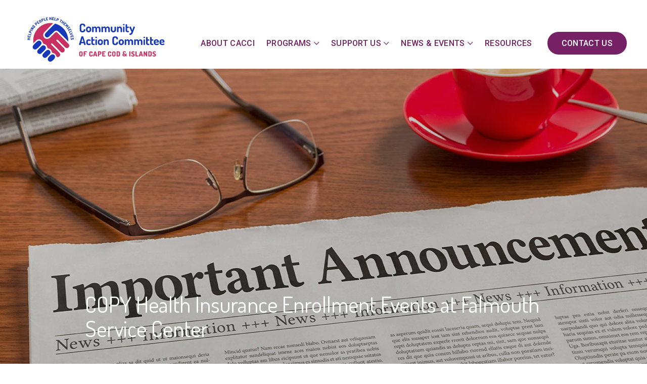

--- FILE ---
content_type: text/css
request_url: https://www.cacci.cc/wp-content/themes/cacci/assets/css/custom-styles.css?ver=6.9
body_size: 25513
content:
/*
Table Of Contents
 
 1.) Typography
 2.) Default Styles
 3.) Header - Main
 4.) Content - Main
 5.) Footer - Main
 6.) Inner - Pages
 7.) Modals
 8.) Text - Colors / Wordpress Cores

========================================*/
/*
 1.) Typography
----------------------------------------*/
@import url("bootstrap.min.css") all;
@import url("mmenu.all.css") all;
@import url("animate.css") all;
@import url("fancybox.css") all;
@import url("brands.min.css") all;
@import url("light.min.css") all;
@import url("regular.min.css") all;
@import url("solid.min.css") all;
@import url("fontawesome.min.css") all;
@import url('https://fonts.googleapis.com/css2?family=Roboto:ital,wght@0,100;0,300;0,400;0,500;0,700;0,900;1,100;1,300;1,400;1,500;1,700;1,900&display=swap') all; /* font-family: "Roboto", sans-serif; */
@import url('https://fonts.googleapis.com/css2?family=Dosis:wght@200;300;400;500;600;700;800&display=swap') all; /* font-family: "Dosis", sans-serif; */
/*
 2.) Default Styles
----------------------------------------*/
h1, .h1, h2, .h2, h3, .h3, h4, .h4, h5, .h5, h6, .h6, p, ol, ul, li {
  padding: 0;
  margin: 0;
}
body {
  -webkit-font-smoothing: antialiased;
  text-shadow: 1px 1px 1px rgba(0, 0, 0, 0.004);
  font-family: "Roboto", sans-serif;
  font-weight: 300;
  font-size: 18px;
  color: #000000;
  line-height: 28px;
  background: #ffffff;
  margin: 0;
  padding: 0;
}
sub, sup {
  font-size: 50%;
}
img {
  max-width: 100%;
  height: auto;
}
@media (max-width: 767px) {
  body {
    font-size: 16px;
    line-height: 26px;
  }
}
/*= Links 
=======================================================*/
a {
  font-weight: 700;
  color: #762165;
  text-decoration: none;
  -webkit-transition: all .25s ease-out;
  -moz-transition: all .25s ease-out;
  -o-transition: all .25s ease-out;
  transition: all .25s ease-out;
  -webkit-text-underline-position: under;
  -ms-text-underline-position: under;
  text-underline-position: under;
  cursor: pointer;
}
a:hover, a:focus, a:active {
  color: #c73061;
  text-decoration: underline;
}
a:visited {
  outline: 0;
}
a[href^="tel:"], a[href^="fax:"] {
  color: #762165;
  text-decoration: none;
}
a:hover[href^="tel:"], a:focus[href^="tel:"], a:hover[href^="fax:"], a:focus[href^="fax:"] {
  color: #c73061;
  text-decoration: underline;
}
/*= Headings: P, H1, H2, H3, H4, H5, H6 
=======================================================*/
h1, .h1, h2, .h2, h3, .h3, h4, .h4, h5, .h5, h6, .h6 {
  font-family: "Dosis", sans-serif;
  font-weight: 400;
  padding-bottom: 22px;
}
h1, .h1 {
  font-size: 44px;
  line-height: 48px;
}
h2, .h2 {
  font-size: 36px;
  line-height: 40px;
}
h3, .h3 {
  font-size: 32px;
  line-height: 40px;
}
h4, .h4 {
  font-size: 26px;
  line-height: 30px;
}
h5, .h5 {
  font-size: 24px;
  line-height: 28px;
}
h6, .h6 {
  font-size: 20px;
  line-height: 24px;
}
h1 a, .h1 a, h2 a, .h2 a, h3 a, .h3 a, h4 a, .h4 a, h5 a, .h5 a, h6 a, .h6 a {
  font-weight: inherit;
  font-style: inherit;
  color: inherit;
  text-decoration: none;
}
h1 a:hover, .h1 a:hover, h2 a:hover, .h2 a:hover, h3 a:hover, .h3 a:hover, h4 a:hover, .h4 a:hover, h5 a:hover, .h5 a:hover, h6 a:hover, .h6 a:hover {
  color: #c73061;
  text-decoration: underline;
}
h1:last-child, .h1:last-child, h2:last-child, .h2:last-child, h3:last-child, .h3:last-child, h4:last-child, .h4:last-child, h5:last-child, .h5:last-child, h6:last-child, .h6:last-child {
  padding-bottom: 0;
}
p {
  padding-bottom: 10px;
}
p:last-child {
  padding-bottom: 0;
}
.txt {
  padding-bottom: 40px;
}
.txt:last-child {
  padding-bottom: 0;
}
em {
  font-style: italic;
}
em.fal, em.far, em.fas, em.fab {
  font-style: normal;
}
strong {
  font-weight: 700;
}
@media (max-width: 767px) {
  h1, .h1, h2, .h2, h3, .h3, h4, .h4, h5, .h5, h6, .h6 {
    padding-bottom: 20px;
  }
  h1, .h1 {
    font-size: 40px;
  }
  h2, .h2 {
    font-size: 32px;
  }
  h3, .h3 {
    font-size: 28px;
    line-height: 38px;
  }
  h4, .h4 {
    font-size: 24px;
  }
  h5, .h5 {
    font-size: 22px;
  }
  h6, .h6 {
    font-size: 18px;
  }
}
/*= Unorder List 
=======================================================*/
ul, ol {
  list-style: none;
  padding: 15px 0 15px 20px;
}
li {
  font-weight: 500;
  font-size: 16px;
  line-height: 22px;
  position: relative;
  padding-left: 30px;
  padding-bottom: 8px;
}
ul li ul, ol li ol {
  padding: 15px 0 8px 15px;
}
ul:last-child li:last-child, ol:last-child li:last-child {
  padding-bottom: 0;
}
ul:last-child li:last-child ul, ol:last-child li:last-child ol {
  padding-bottom: 0;
}
ul li:before {
  content: "\f14a";
  font-family: "Font Awesome 5 Pro";
  font-weight: 700;
  font-size: 125%;
  color: #762164;
  line-height: 1em;
  position: absolute;
  top: 1px;
  left: 0;
}
@media (max-width: 767px) {
  li {
    font-size: 15px;
  }
}
/*= Order List 
=======================================================*/
ol {
  counter-reset: item;
}
ol > li {
  counter-increment: item;
}
ol > li:before {
  content: counter(item)".";
  font-weight: 700;
  color: #762164;
  position: absolute;
  top: 0;
  left: 0;
  padding: 0;
  margin: 0;
}
/* #Input Styles
================================================= */
select, textarea, input[type="text"], input[type="password"], input[type="datetime"], input[type="datetime-local"], input[type="date"], input[type="month"], input[type="time"], input[type="week"], input[type="number"], input[type="email"], input[type="url"], input[type="search"], input[type="tel"], input[type="color"], .uneditable-input {
  border-radius: 0;
  -webkit-box-shadow: none;
  -moz-box-shadow: none;
  box-shadow: none;
  outline: 0;
}
select, textarea, input {
  -webkit-transition: border linear 0.2s, box-shadow linear 0.2s;
  -moz-transition: border linear 0.2s, box-shadow linear 0.2s;
  -ms-transition: border linear 0.2s, box-shadow linear 0.2s;
  -o-transition: border linear 0.2s, box-shadow linear 0.2s;
  transition: border linear 0.2s, box-shadow linear 0.2s;
}
label {
  width: 100%;
  font-weight: 400;
  font-size: 16px;
  color: #000000;
  line-height: 24px;
  letter-spacing: 0.04em;
  padding: 0 0 10px 0;
  margin: 0;
}
select, textarea, input[type="text"], input[type="password"], input[type="datetime"], input[type="datetime-local"], input[type="date"], input[type="month"], input[type="time"], input[type="week"], input[type="number"], input[type="email"], input[type="url"], input[type="search"], input[type="tel"], input[type="color"], .uneditable-input {
  width: 100%;
  height: 47px;
  font-weight: 400;
  font-size: 16px;
  color: #000000;
  line-height: 24px;
  letter-spacing: 0.04em;
  white-space: nowrap;
  text-overflow: ellipsis;
  background: none;
  box-shadow: none;
  border: 1px solid #cccccc;
  border-radius: 24px;
  outline: none;
  -webkit-appearance: none;
  -moz-appearance: none;
  appearance: none;
  overflow: hidden;
  position: relative;
  padding: 10px 30px;
  margin: 0;
}
textarea {
  height: 102px;
  white-space: normal;
  outline: none;
  resize: none;
  padding-top: 15px;
  padding-bottom: 15px;
}
select {
  background-image: url(../img/select-arrow-down.png);
  background-size: 17px auto;
  background-repeat: no-repeat;
  background-position: top 18px right 18px;
  -webkit-appearance: none;
  -moz-appearance: none;
  appearance: none;
  padding-top: 0;
  padding-right: 65px;
  padding-bottom: 0;
  color: #878787;
}
select::-ms-expand {
  display: none;
}
select.colorize option:not([disabled]) {
  color: #000000;
}
select.colorize option.def:not([disabled]), select.colorize.empty:not([disabled]) {
  color: #878787;
}
::-webkit-input-placeholder, ::-webkit-textarea-placeholder {
  color: #878787;
}
input::-moz-placeholder, textarea::-moz-placeholder {
  color: #878787;
}
::-moz-placeholder {
  color: #878787;
}
::-ms-input-placeholder {
  color: #878787;
}
select:focus, textarea:focus, input[type="text"]:focus, input[type="password"]:focus, input[type="datetime"]:focus, input[type="datetime-local"]:focus, input[type="date"]:focus, input[type="month"]:focus, input[type="time"]:focus, input[type="week"]:focus, input[type="number"]:focus, input[type="email"]:focus, input[type="url"]:focus, input[type="search"]:focus, input[type="tel"]:focus, input[type="color"]:focus, .uneditable-input:focus {
  outline: 0;
  border-color: #000000;
}
/* Checkbox / Radiobutton */
.form-block .ginput_container_radio .gfield_radio li input {
  position: absolute;
  z-index: -1;
  opacity: 0;
}
.form-block .ginput_container_radio .gfield_radio li, .custom-control {
  min-height: inherit;
  position: relative;
  padding: 0;
  margin: 0 0 15px 0;
}
.form-block .ginput_container_radio .gfield_radio li:last-child, .custom-control:last-child {
  margin-bottom: 0;
}
.form-block .ginput_container_radio .gfield_radio li label, .custom-control .custom-control-label {
  width: auto;
  min-height: 24px;
  font-weight: 400;
  font-size: 20px;
  color: #000000;
  line-height: 26px;
  letter-spacing: normal;
  text-decoration: none;
  text-transform: none;
  padding: 3px 0 3px 32px;
  margin: 0;
}
.form-block .ginput_container_radio .gfield_radio li label::before, .custom-control .custom-control-label::before {
  content: "";
  width: 24px;
  height: 24px;
  background: none;
  border: 1px solid #cccccc;
  border-radius: 360px;
  top: 5px;
  left: 0;
  padding: 0;
  margin: 0;
  transition: background-color .15s ease-in-out, border-color .15s ease-in-out, box-shadow .15s ease-in-out;
  position: absolute;
  display: block;
  pointer-events: none;
}
.form-block .ginput_container_radio .gfield_radio li label::after, .custom-control .custom-control-label::after {
  content: "";
  width: 12px;
  height: 12px;
  background: none;
  border-radius: 360px;
  top: 11px;
  left: 6px;
  padding: 0;
  margin: 0;
  position: absolute;
  display: block;
}
.form-block .ginput_container_radio .gfield_radio li label:hover::before, .form-block .ginput_container_radio .gfield_radio li input:checked ~ label::before, .custom-control .custom-control-label:hover::before, .custom-control .custom-control-input:checked ~ .custom-control-label::before {
  background: none;
  border-color: #cccccc;
  outline: 0;
}
.form-block .ginput_container_radio .gfield_radio li input:checked ~ label::after, .custom-control .custom-control-input:checked ~ .custom-control-label::after {
  background: #000000;
  outline: 0;
}
.form-block .ginput_container_radio .gfield_radio, .custom-control-out {
  width: 100%;
  float: none;
  display: inline-block;
  vertical-align: top;
  padding: 0;
  margin: 0 0 20px 0;
}
.form-block .ginput_container_radio .gfield_radio li, .custom-control-out .custom-control {
  width: auto;
  display: inline-block;
  margin: 0 35px 15px 0;
}
/* Custom - Switch */
.custom-switch {
  padding-left: 0;
}
.custom-switch .custom-control-label {
  min-height: 23px;
  padding-left: 55px;
}
.custom-switch .custom-control-label::before {
  content: "";
  width: 40px;
  height: 23px;
  background: #edeff3;
  border: 1px solid #939aac;
  border-radius: 360px;
  top: -3px;
  left: 0;
}
.custom-switch .custom-control-label::after {
  content: "";
  width: 19px;
  height: 19px;
  display: block;
  background: #ffffff;
  border: none;
  border-radius: 360px;
  top: -1px;
  left: 1px;
}
.custom-switch .custom-control-input:checked ~ .custom-control-label::after {
  content: "";
  -webkit-transform: translateX(19px);
  transform: translateX(19px)
}
.custom-switch .custom-control-input:checked ~ .custom-control-label::before {
  content: "";
  background: #555bb3;
  border-color: #939aac;
}
/* #Buttons
================================================== */
/* Move */
@-moz-keyframes move {
  0%, 20%, 50%, 80%, 100% {
    -moz-transform: translateY(0);
    transform: translateY(0);
  }
  40% {
    -moz-transform: translateY(5px);
    transform: translateY(5px);
  }
  60% {
    -moz-transform: translateY(10px);
    transform: translateY(10px);
  }
}
@-webkit-keyframes move {
  0%, 20%, 50%, 80%, 100% {
    -webkit-transform: translateY(0);
    transform: translateY(0);
  }
  40% {
    -webkit-transform: translateY(5px);
    transform: translateY(5px);
  }
  60% {
    -webkit-transform: translateY(10px);
    transform: translateY(10px);
  }
}
@keyframes move {
  0%, 20%, 50%, 80%, 100% {
    -moz-transform: translateY(0);
    -ms-transform: translateY(0);
    -webkit-transform: translateY(0);
    transform: translateY(0);
  }
  40% {
    -moz-transform: translateY(5px);
    -ms-transform: translateY(5px);
    -webkit-transform: translateY(5px);
    transform: translateY(5px);
  }
  60% {
    -moz-transform: translateY(10px);
    -ms-transform: translateY(10px);
    -webkit-transform: translateY(10px);
    transform: translateY(10px);
  }
}
@keyframes arrow {
  0% {
    margin-left: 5px;
    margin-right: 0;
  }
  75% {
    margin-left: 8px;
    margin-right: -3px;
  }
  100% {
    margin-left: 5px;
    margin-right: 0;
  }
}
@-webkit-keyframes arrow {
  0% {
    margin-left: 5px;
    margin-right: 0;
  }
  75% {
    margin-left: 8px;
    margin-right: -3px;
  }
  100% {
    margin-left: 5px;
    margin-right: 0;
  }
}
/* Custom - Select */
button {
  background: none;
  border: none;
  box-shadow: none;
  text-decoration: none;
  white-space: normal;
  cursor: pointer;
  outline: 0;
  padding: 0;
  margin: 0;
}
button:active, button:focus:active, button.active, button.active:focus {
  outline: 0;
}
.btn, .button, input[type=".button"], input[type="submit"], .tribe-common-c-btn, .tribe-events-c-ical__link {
  width: auto;
  height: auto;
  float: none;
  display: inline-block;
  vertical-align: middle;
  font-weight: 500;
  font-size: 14px;
  color: #ffffff;
  line-height: 20px;
  letter-spacing: 0.04em;
  text-align: center;
  text-transform: uppercase;
  text-decoration: none;
  white-space: normal;
  background: #762165;
  border: none;
  border-radius: 360px;
  box-shadow: none;
  overflow: hidden;
  position: relative;
  z-index: 1;
  cursor: pointer;
  outline: 0;
  -webkit-transition: all .25s ease-out;
  -moz-transition: all .25s ease-out;
  -o-transition: all .25s ease-out;
  transition: all .25s ease-out;
  padding: 14px 25px 12px 25px;
  margin: 0;
}
.btn::before, .button::before, .tribe-common-c-btn::before, .tribe-events-c-ical__link::before {
  content: "";
  width: 100%;
  height: 100%;
  float: left;
  background: #c73061;
  -webkit-transition: all .25s ease-out;
  -moz-transition: all .25s ease-out;
  -o-transition: all .25s ease-out;
  transition: all .25s ease-out;
  position: absolute;
  top: 0;
  left: -100%;
  z-index: -1;
}
.btn em, .button em {
  -webkit-transition: all .25s ease-out;
  -moz-transition: all .25s ease-out;
  -o-transition: all .25s ease-out;
  transition: all .25s ease-out;
  position: relative;
  top: 0;
  margin: 0 0 0 5px;
}
.btn:hover, .btn:focus, .btn:active, .btn:active:focus, .btn.active, .btn.active:focus, .button:hover, .button:focus, .button:active, .button:active:focus, .button.active, .button.active:focus, .tribe-common-c-btn:hover, .tribe-common-c-btn:focus, .tribe-common-c-btn:active, .tribe-common-c-btn:active:focus, .tribe-events-c-ical__link:hover, .tribe-events-c-ical__link:focus, .tribe-events-c-ical__link:active, .tribe-events-c-ical__link:active:focus, input[type="button"]:hover, input[type="button"]:focus, input[type="button"]:active, input[type="button"]:active:focus, input[type="button"].active, input[type="button"].active:focus, input[type="submit"]:hover, input[type="submit"]:focus, input[type="submit"]:active, input[type="submit"]:active:focus, input[type="submit"].active, input[type="submit"].active:focus, .btn:not(:disabled):not(.disabled).active, .button:not(:disabled):not(.disabled):active, .filters button.is-checked {
  color: #ffffff;
  text-decoration: none;
  background: #762165;
  box-shadow: none;
  outline: 0;
}
.btn:hover:before, .btn:focus:before, .btn:active:before, .btn:active:focus:before, .btn.active:before, .btn.active:focus:before, .button:hover:before, .button:focus:before, .button:active:before, .button:active:focus:before, .button.active:before, .button.active:focus:before, .tribe-common-c-btn:hover:before, .tribe-common-c-btn:focus:before, .tribe-common-c-btn:active:before, .tribe-common-c-btn:active:focus:before, .tribe-events-c-ical__link:hover:before, .tribe-events-c-ical__link:focus:before, .tribe-events-c-ical__link:active:before, .tribe-events-c-ical__link:active:focus:before, .filters button.is-checked:before {
  left: 0;
}
.btn:hover em, .btn:focus em, .btn:active em, .btn:active:focus em, .btn.active em, .btn.active:focus em, .button:hover em, .button:focus em, .button:active em, .button:active:focus em, .button.active em, .button.active:focus em {
  animation: arrow 0.5s linear 1;
  -webkit-animation-name: arrow 0.5s linear 1;
}
.btn-blue, .button.btn-blue, input.btn-blue[type="button"], input.btn-blue[type="submit"] {
  background: #1538bb;
}
.btn-blue::before, .button.btn-blue::before {
  background: #244ada;
}
.btn-blue:hover, .btn-blue:focus, .btn-blue:active, .btn-blue:active:focus, .btn-blue.active, .btn-blue.active:focus, .button.btn-blue:hover, .button.btn-blue:focus, .button.btn-blue:active, .button.btn-blue:active:focus, .button.btn-blue.active, .button.btn-blue.active:focus, input.btn-blue[type="button"]:hover, input.btn-blue[type="button"]:focus, input.btn-blue[type="button"]:active, input.btn-blue[type="button"]:active:focus, input.btn-blue[type="button"].active, input.btn-blue[type="button"].active:focus, input.btn-blue[type="submit"]:hover, input.btn-blue[type="submit"]:focus, input.btn-blue[type="submit"]:active, input.btn-blue[type="submit"]:active:focus, input.btn-blue[type="submit"].active, input.btn-blue[type="submit"].active:focus, .btn-blue:not(:disabled):not(.disabled).active, .button.btn-blue:not(:disabled):not(.disabled):active, .show .btn-blue {
  background: #1538bb;
}
a.btn-white, .btn-white, .button.btn-white, input.btn-white[type="button"], input.btn-white[type="submit"] {
  color: #ffffff;
  background: rgba(255, 255, 255, 0.2);
}
a.btn-white::before, .btn-white::before, .button.btn-white::before {
  background: rgba(255, 255, 255, 0.3);
}
a.btn-white:hover, a.btn-white:focus, a.btn-white:active, .btn-white:hover, .btn-white:focus, .btn-white:active, .btn-white:active:focus, .btn-white.active, .btn-white.active:focus, .button.btn-white:hover, .button.btn-white:focus, .button.btn-white:active, .button.btn-white:active:focus, .button.btn-white.active, .button.btn-white.active:focus, input.btn-white[type="button"]:hover, input.btn-white[type="button"]:focus, input.btn-white[type="button"]:active, input.btn-white[type="button"]:active:focus, input.btn-white[type="button"].active, input.btn-white[type="button"].active:focus, input.btn-white[type="submit"]:hover, input.btn-white[type="submit"]:focus, input.btn-white[type="submit"]:active, input.btn-white[type="submit"]:active:focus, input.btn-white[type="submit"].active, input.btn-white[type="submit"].active:focus, .btn-white:not(:disabled):not(.disabled).active, .button.btn-white:not(:disabled):not(.disabled):active, .show .btn-white {
  background: rgba(255, 255, 255, 0.2);
  color: #ffffff;
  text-decoration: none;
}
.btn:focus, .button:focus, input[type="button"]:focus, input[type="submit"]:focus {
  outline: 5px auto -webkit-focus-ring-color;
  outline-offset: 2px;
}
.disabled {
  cursor: not-allowed;
  filter: alpha(opacity=65);
  opacity: .65;
}
.btn.disabled, .btn[disabled], fieldset[disabled] .btn {
  cursor: not-allowed;
  filter: alpha(opacity=65);
  -webkit-box-shadow: none;
  box-shadow: none;
  opacity: .65;
}
a.btn.disabled, fieldset[disabled] a.btn {
  pointer-events: none;
}
.btn-out {
  width: 100%;
  display: inline-block;
  vertical-align: top;
  margin: 30px 0 0 0;
}
/* Table */
table, tbody, thead, tr, th, td {
  width: 100%;
  border-spacing: 0;
  border-collapse: collapse;
  padding: 0;
  margin: 0;
}
/* Figure */
figure, .figure {
  vertical-align: top;
}
.break-word {
  word-wrap: break-word;
}
/* #Owl-carousel
=======================================================*/
.owl-carousel {
  display: none;
  width: 100%;
  -webkit-tap-highlight-color: transparent;
  /* position relative and z-index fix webkit rendering fonts issue */
  position: relative;
  z-index: 1;
}
.owl-carousel .owl-stage {
  position: relative;
  -ms-touch-action: pan-Y;
  touch-action: manipulation;
  -moz-backface-visibility: hidden;
  /* fix firefox animation glitch */
}
.owl-carousel .owl-stage:after {
  content: ".";
  display: block;
  clear: both;
  visibility: hidden;
  line-height: 0;
  height: 0;
}
.owl-carousel .owl-stage-outer {
  position: relative;
  overflow: hidden;
  /* fix for flashing background */
  -webkit-transform: translate3d(0px, 0px, 0px);
}
.owl-carousel .owl-wrapper, .owl-carousel .owl-item {
  -webkit-backface-visibility: hidden;
  -moz-backface-visibility: hidden;
  -ms-backface-visibility: hidden;
  -webkit-transform: translate3d(0, 0, 0);
  -moz-transform: translate3d(0, 0, 0);
  -ms-transform: translate3d(0, 0, 0);
}
.owl-carousel .owl-item {
  position: relative;
  min-height: 1px;
  float: left;
  -webkit-backface-visibility: hidden;
  -webkit-tap-highlight-color: transparent;
  -webkit-touch-callout: none;
}
.owl-carousel .owl-item img {
  width: 100%;
  display: inline-block;
}
.owl-carousel .owl-nav .owl-prev, .owl-carousel .owl-nav .owl-next, .owl-carousel .owl-dot {
  -webkit-user-select: none;
  -khtml-user-select: none;
  -moz-user-select: none;
  -ms-user-select: none;
  user-select: none;
}
.owl-carousel.owl-loaded {
  display: block;
}
.owl-carousel.owl-loading {
  opacity: 0;
  display: block;
}
.owl-carousel.owl-hidden {
  opacity: 0;
}
.owl-carousel.owl-refresh .owl-item {
  visibility: hidden;
}
.owl-carousel.owl-drag .owl-item {
  -ms-touch-action: pan-y;
  touch-action: pan-y;
  -webkit-user-select: none;
  -moz-user-select: none;
  -ms-user-select: none;
  user-select: none;
}
.owl-carousel.owl-grab {
  cursor: move;
  cursor: grab;
}
.owl-carousel.owl-rtl {
  direction: rtl;
}
.owl-carousel.owl-rtl .owl-item {
  float: right;
}
/* No Js */
.no-js .owl-carousel {
  display: block;
}
/* Owl Carousel - Animate Plugin */
.owl-carousel .animated {
  animation-duration: 1000ms;
  animation-fill-mode: both;
}
.owl-carousel .owl-animated-in {
  z-index: 0;
}
.owl-carousel .owl-animated-out {
  z-index: 1;
}
.owl-carousel .fadeOut {
  animation-name: fadeOut;
}
@keyframes fadeOut {
  0% {
    opacity: 1;
  }
  100% {
    opacity: 0;
  }
}
/* Owl Carousel - Auto Height Plugin */
.owl-height {
  transition: height 500ms ease-in-out;
}
/* Owl Carousel - Lazy Load Plugin */
.owl-carousel .owl-item {
  /**
This is introduced due to a bug in IE11 where lazy loading combined with autoheight plugin causes a wrong
calculation of the height of the owl-item that breaks page layouts
*/
}
.owl-carousel .owl-item .owl-lazy {
  opacity: 0;
  transition: opacity 400ms ease;
}
.owl-carousel .owl-item .owl-lazy[src^=""], .owl-carousel .owl-item .owl-lazy:not([src]) {
  max-height: 0;
}
.owl-carousel .owl-item img.owl-lazy {
  transform-style: preserve-3d;
}
/* Owl Carousel - Video Plugin */
.owl-carousel .owl-video-wrapper {
  position: relative;
  height: 100%;
  background: #000;
}
.owl-carousel .owl-video-play-icon {
  position: absolute;
  height: 80px;
  width: 80px;
  left: 50%;
  top: 50%;
  margin-left: -40px;
  margin-top: -40px;
  background: url("owl.video.play.png") no-repeat;
  cursor: pointer;
  z-index: 1;
  -webkit-backface-visibility: hidden;
  transition: transform 100ms ease;
}
.owl-carousel .owl-video-play-icon:hover {
  -ms-transform: scale(1.3, 1.3);
  transform: scale(1.3, 1.3);
}
.owl-carousel .owl-video-playing .owl-video-tn, .owl-carousel .owl-video-playing .owl-video-play-icon {
  display: none;
}
.owl-carousel .owl-video-tn {
  opacity: 0;
  height: 100%;
  background-position: center center;
  background-repeat: no-repeat;
  background-size: contain;
  transition: opacity 400ms ease;
}
.owl-carousel .owl-video-frame {
  position: relative;
  z-index: 1;
  height: 100%;
  width: 100%;
}
/* #Slider Controls
================================================== */
/* Previous and Next */
.owl-nav button {
  width: 56px;
  height: 56px;
  display: flex;
  flex-wrap: wrap;
  align-items: center;
  justify-content: center;
  font-size: 24px;
  color: #ffffff;
  text-decoration: none;
  text-align: center;
  background: #762165;
  box-shadow: none;
  border-radius: 360px;
  position: absolute;
  top: 50%;
  -webkit-transform: translate(0, -50%);
  -ms-transform: translate(0, -50%);
  transform: translate(0, -50%);
  cursor: pointer;
  z-index: 2;
  outline: 0;
  padding: 0;
  margin: 0;
}
.owl-nav button:hover, .owl-nav button:focus, .owl-nav button:active {
  background: #276942;
  outline: 0;
}
.owl-nav button.owl-prev {
  left: -28px;
}
.owl-nav button.owl-next {
  right: -28px;
}
.owl-nav button.disabled {
  color: rgba(59, 67, 81, .20);
  cursor: default;
}
.owl-nav button.disabled:hover, .owl-nav button.disabled:focus, .owl-nav button.disabled:active {
  color: rgba(59, 67, 81, .20);
}
.owl-nav.disabled {
  display: none;
}
@media (max-width: 1199px) {
  .owl-nav button {
    width: 50px;
    height: 50px;
    font-size: 22px;
  }
  .owl-nav button.owl-prev {
    left: -25px;
  }
  .owl-nav button.owl-next {
    right: -25px;
  }
}
@media (max-width: 767px) {
  .owl-nav button {
    width: 40px;
    height: 40px;
    font-size: 18px;
  }
  .owl-nav button.owl-prev {
    left: -15px;
  }
  .owl-nav button.owl-next {
    right: -15px;
  }
}
/* Bullets */
.owl-dots {
  width: 100%;
  float: none;
  display: inline-block;
  vertical-align: top;
  text-align: center;
  line-height: .5em;
  margin: 60px 0 0 0;
}
.owl-dots button.owl-dot {
  width: 12px;
  height: 12px;
  float: none;
  display: inline-block;
  vertical-align: top;
  text-align: center;
  background: none;
  border-radius: 360px;
  border: 1px solid #762165;
  -webkit-transition: all .25s ease-out;
  -moz-transition: all .25s ease-out;
  -o-transition: all .25s ease-out;
  transition: all .25s ease-out;
  cursor: pointer;
  padding: 0;
  margin: 0 4px;
}
.owl-dots button.owl-dot:hover, .owl-dots button.owl-dot:focus, .owl-dots button.owl-dot:active, .owl-dots button.owl-dot.active {
  background: #762165;
}
.owl-dots.disabled {
  display: none;
}
@media (max-width: 767px) {
  .owl-dots {
    margin: 40px 0 0 0;
  }
}
/* #Flying focus
================================================== */
#flying-focus {
  position: absolute;
  margin: 0;
  background: transparent;
  -webkit-transition-property: left, top, width, height, opacity;
  transition-property: left, top, width, height, opacity;
  -webkit-transition-timing-function: cubic-bezier(0, 0.2, 0, 1);
  transition-timing-function: cubic-bezier(0, 0.2, 0, 1);
  visibility: hidden;
  pointer-events: none;
  box-shadow: -webkit-focus-ring-color 0 0 0 2px;
  border-radius: 0;
}
#flying-focus.flying-focus_visible {
  visibility: visible;
  z-index: 9999;
}
.flying-focus_target {
  outline: none !important; /* Doesn't work in Firefox :( */
}
/* http://stackoverflow.com/questions/71074/how-to-remove-firefoxs-dotted-outline-on-buttons-as-well-as-links/199319 */
.flying-focus_target::-moz-focus-inner {
  border: 0 !important;
}
/* Replace it with @supports rule when browsers catch up */
@media screen and (-webkit-min-device-pixel-ratio: 0) {
  #flying-focus {
    box-shadow: none;
    outline: 5px auto -webkit-focus-ring-color;
    outline-offset: -3px;
    height: 0 !important;
  }
}
/* Skip - Button */
.skip-btn {
  width: 180px;
  height: 50px;
  float: left;
  font-size: 14px;
  color: #ffffff;
  line-height: 50px;
  text-decoration: none;
  text-align: center;
  background: #762165;
  border-radius: 0;
  -webkit-transition: top 1s ease-out, background 1s linear;
  transition: top 1s ease-out, background 1s linear;
  overflow: hidden;
  position: absolute;
  z-index: 1001;
  top: -44px;
  left: 0;
  opacity: 0;
  padding: 0;
  margin: 0;
}
.skip-btn:hover, .skip-btn:focus, .skip-btn:active {
  top: 0px;
  color: #ffffff;
  text-decoration: none;
  background: #762165;
  box-shadow: rgba(0, 0, 0, .20) 0 0 25px;
  -webkit-transition: top .1s ease-in, background .5s linear;
  transition: top .1s ease-in, background .5s linear;
  opacity: 1;
}
/*= Container - Main
=======================================================*/
.container-main {
  width: 100%;
  min-height: 100vh;
  float: left;
  display: flex;
  flex-direction: column;
  position: relative;
  overflow: hidden;
}
.container {
  width: 100%;
  max-width: 1025px;
  padding: 0 40px;
}
@media (max-width: 767px) {
  .container {
    max-width: 600px;
    padding: 0 30px;
  }
}
@media (max-width: 399px) {
  .container {
    padding: 0 20px;
  }
}
/* Social - Links */
.social-links {
  width: 100%;
  float: none;
  display: inline-block;
  vertical-align: top;
  padding: 0;
  margin: 0;
}
.social-links ul {
  float: none;
  display: inline-block;
  vertical-align: middle;
  padding: 0;
  margin: -12px -10px;
}
.social-links ul li {
  float: none;
  display: inline-block;
  vertical-align: middle;
  font-weight: inherit;
  font-size: inherit;
  color: inherit;
  line-height: inherit;
  padding: 0;
  margin: 12px 10px;
}
.social-links ul li:before {
  display: none;
}
.social-links ul li a {
  font-weight: inherit;
  font-size: 20px;
  color: #762165;
  line-height: 20px;
  text-decoration: none;
}
.social-links ul li a:hover, .social-links ul li a:focus, .social-links ul li a:active {
  color: #c73061;
}
/*
 3.) Header - Main
----------------------------------------*/
.translated-ltr body {
  top: 40px !important;
}
.header-main {
  width: 100%;
  float: left;
  position: absolute;
  top: 0;
  left: 0;
  z-index: 5;
  background:#ffffff;
}
@media (min-width: 1200px) {
  .header-main .container {
    max-width: 1280px;
  }
}
/* Site Brand */
.header-main .brand {
  float: left;
  position: relative;
  z-index: 1;
  margin: 20px -300px 0 0;
}
.header-main .brand img {
  background: #fff;
  width: 100%;
  max-width: 320px;
  display: inline-block;
  vertical-align: middle;
	min-width: 300px;
}
@media (max-width: 1199px) {
  .header-main .brand img {
    max-width: 220px;
	  min-width:220px;
  }
}
@media (max-width: 767px) {
  .header-main .brand img {
    max-width: 180px;
	  min-width: 180px;
  }
}
/* Nav - Bar */
@media (min-width: 1200px) {
  .header-main .nav-bar {
    float: right;
    position: relative;
    padding: 63px 0 0 0;
  }
  /* Primary - Menu */
  .header-main .primary-menu {
    float: left;
  }
  .header-main .primary-menu ul {
    float: left;
    padding: 0;
    margin: 0 0 0 -23px;
  }
  .header-main .primary-menu ul li {
    float: left;
    font-weight: inherit;
    font-size: inherit;
    color: inherit;
    line-height: inherit;
    padding: 0;
    margin: 0 0 0 23px;
  }
  .header-main .primary-menu ul li:before {
    display: none;
  }
  .header-main .primary-menu ul li > a {
    height: 45px;
    float: left;
    font-weight: 500;
    font-size: 16px;
  color:#762165;
    line-height: 45px;
    letter-spacing: 0.02em;
    text-decoration: none;
    text-transform: uppercase;
    text-align: center;
    position: relative;
    overflow: hidden;
  }
  
    .header-main .primary-menu ul li li > a {
  color:#ffffff;

  }
  .header-main .primary-menu ul li > a:before {
    content: "";
    width: 0;
    height: 2px;
    float: left;
    background: #f5b514;
    -webkit-transition: all .25s ease-out;
    -moz-transition: all .25s ease-out;
    -o-transition: all .25s ease-out;
    transition: all .25s ease-out;
    position: absolute;
    bottom: 0;
    left: 50%;
    opacity: 0;
  }
  .header-main .primary-menu ul li.menu-item-has-children > a:after {
    font-family: "Font Awesome 5 Pro";
    content: "\f078";
    font-size: 12px;
    -webkit-transition: all .25s ease-out;
    -moz-transition: all .25s ease-out;
    -o-transition: all .25s ease-out;
    transition: all .25s ease-out;
    position: relative;
    top: -1px;
    margin: 0 0 0 5px;
  }
  .header-main .primary-menu ul li:hover > a, .header-main .primary-menu ul li > a:focus, .header-main .primary-menu ul li.nav-menu-open > a, .header-main .primary-menu ul li.current-menu-item > a, .header-main .primary-menu ul li.current-menu-parent > a, .header-main .primary-menu ul li.current-menu-ancestor > a {
    color: #f5b514;
  }
  .header-main .primary-menu ul li:hover > a:before, .header-main .primary-menu ul li > a:focus:before, .header-main .primary-menu ul li.nav-menu-open > a:before, .header-main .primary-menu ul li.current-menu-item > a:before, .header-main .primary-menu ul li.current-menu-parent > a:before, .header-main .primary-menu ul li.current-menu-ancestor > a:before {
    width: 100%;
    left: 0;
    opacity: 1;
  }
  .header-main .primary-menu ul li > a:focus + ul, .header-main .primary-menu ul li:hover > ul, .header-main .primary-menu ul li > .nav-menu-open {
    transform: scaleY(1);
    visibility: visible;
    opacity: 1;
    z-index: 1;
  }
  .header-main .primary-menu ul li > ul {
    width: 210px;
    float: left;
    background: #762165;
    box-shadow: rgba(0, 0, 0, .10) 0 15px 20px;
    transition: all .2s ease-in-out;
    transform-origin: left top;
    transform: scaleY(0);
    visibility: hidden;
    display: block !important;
    position: absolute;
    top: 45px;
    left: -30px;
    padding: 30px;
    margin: 0;
    opacity: 0;
    z-index: -1;
  }
  .header-main .primary-menu ul li > ul li {
    width: 100%;
    height: auto;
    float: left;
    padding: 0;
    margin: 0 0 20px 0;
  }
  .header-main .primary-menu ul li > ul li:last-child {
    margin-bottom: 0;
  }
  .header-main .primary-menu ul li > ul li:before {
    display: none;
  }
  .header-main .primary-menu ul li > ul li a {
    width: 100%;
    height: auto;
    line-height: 20px;
    text-align: left;
    padding: 0;
    margin: 0;
  }
  .header-main .primary-menu ul li > ul li a:before {
    display: none;
  }
  .page-id-659 .header-main .primary-menu ul li#menu-item-677 > a {
    color: #762165;
  }
  .page-id-659 .header-main .primary-menu ul li#menu-item-677 > a:before {
    display: none;
  }
  .header-main .primary-menu ul li.menu-item-has-children > ul li.menu-item-has-children > a:after {
    content: "\f054";
    right: 0;
    position: absolute;
    top: 25%;
  }
  .header-main .primary-menu ul li > ul ul {
    left: calc(100% + 30px);
    top: -30px;
  }
  .header-main .btn-header {
    float: right;
    margin: 0 0 0 30px;
  }
  .header-main .btn-header .btn {
    width: 100%;
    height: 45px;
    font-weight: 500;
    font-size: 16px;
    line-height: 45px;
    letter-spacing: 0.02em;
    text-transform: uppercase;
    padding: 0 28px;
    margin: 0;
  }
}
@media (max-width: 1199px) {
  .header-main .nav-bar {
    float: right;
    padding: 0;
    margin: 20px 0 0 0;
  }
  .header-main .primary-menu, .header-main .btn-header {
    display: none;
  }
}
/* Language - Selector */
.header-main .language-selector {
  float: right;
  position: absolute;
  top: 15px;
  right: 0;
  display: flex;
}
.header-main .language-selector #flags, .header-main .language-selector .choose-flag {
  float: left;
  width: auto !important;
  padding-top: 2px;
}
.header-main .language-selector .choose-flag ul {
  float: left;
  padding: 0;
  margin: 0 0 0 -3px;
}
.header-main .language-selector .choose-flag ul li {
  width: 32px;
  float: left;
  font-weight: inherit;
  font-size: inherit;
  color: inherit;
  line-height: inherit;
  padding: 0;
  margin: 0 0 0 3px;
}
.header-main .language-selector .choose-flag ul li:before {
  display: none;
}
.header-main .language-selector .choose-flag ul li img {
  text-decoration: none;
}
.header-main .language-selector .choose-flag ul li a {
  text-decoration: none;
}
.header-main .language-selector #google_language_translator, .header-main .language-selector .choose-dropdown {
  width: 140px;
  float: left;
  margin: 0 0 0 5px;
}
.header-main .language-selector #google_language_translator select, .header-main .language-selector .choose-dropdown select {
  width: 100%;
  height: 20px;
  font-size: 12px;
  line-height: 20px;
  background-color: #ffffff;
  box-shadow: none;
  border: none;
  border-radius: 0;
  padding: 0 8px !important;
  margin: 0;
}
.header-main .language-selector #google_language_translator select, .header-main .language-selector .choose-dropdown select {
  background-image: url(../img/select-arrow-down.png);
  background-repeat: no-repeat;
  background-size: 10px auto;
  background-position: top 7px right 8px;
  padding-right: 10px;
}
@media (max-width: 1199px) {
  .header-main .language-selector {
    width: 100%;
    float: right;
    position: static;
    top: 0;
    right: 0;
    margin: 0 0 10px 0;
  }
  .header-main .language-selector .choose-flag {
    width: 100%;
  }
  .header-main .language-selector .choose-flag ul {
    float: right;
  }
  .header-main .language-selector .choose-flag ul li {
    width: 30px;
  }
  .header-main .language-selector .choose-dropdown {
    width: 130px;
    float: right;
    display: none;
  }
  .header-main .language-selector {
    justify-content: flex-end;
  }
  .header-main .language-selector #flags ul li {
    margin: 0 0 0 2px !important;
  }
  .header-main .language-selector #flags ul li a {
    margin: 0 !important;
  }
  .header-main .language-selector #google_language_translator {
    /*display: none;*/
  }
}
@media (max-width: 360px) {
  .header-main .language-selector #google_language_translator {
    max-width: 90px;
  }
}
/* Menu - Btn */
.header-main .menu-btn {
  width: 35px;
  float: right;
  display: none;
  cursor: pointer;
}
.header-main .menu-btn .menu-bar {
  width: 100%;
  height: 4px;
  float: left;
  background: #762165;
  text-indent: -99999px;
  position: relative;
  transition: all 0.4s ease;
  margin: 11px 0;
}
.header-main .menu-btn .menu-bar:before, .header-main .menu-btn .menu-bar:after {
  content: "";
  width: 100%;
  height: 4px;
  float: left;
  background: #762165;
  position: absolute;
  left: 0;
  transition: all 0.4s ease;
}
.header-main .menu-btn .menu-bar:before {
  top: -11px;
}
.header-main .menu-btn .menu-bar:after {
  top: 11px;
}
@media (max-width: 1199px) {
  .header-main .menu-btn {
    display: block;
  }
}
@media (max-width: 767px) {
  .header-main .menu-btn {
    width: 30px;
  }
  .header-main .menu-btn .menu-bar {
    height: 3px;
    margin: 9px 0;
  }
  .header-main .menu-btn .menu-bar:before, .header-main .menu-btn .menu-bar:after {
    height: 3px;
  }
  .header-main .menu-btn .menu-bar:before {
    top: -9px;
  }
  .header-main .menu-btn .menu-bar:after {
    top: 9px;
  }
}
/* MM - Menu */
@media (min-width: 1200px) {
  #menu {
    width: 100%;
    float: left;
    display: none;
  }
}
html.mm-pagedim-black.mm-opening #mm-blocker, html.mm-pagedim-white.mm-opening #mm-blocker, html.mm-pagedim.mm-opening #mm-blocker {
  background: #000000;
  opacity: .70;
  -webkit-transition: opacity .04s ease .40s;
  transition: opacity .04s ease .04s
}
.mm-menu {
  max-width: 420px;
  color: #0b1735;
  background: #ffffff;
}
html.mm-front #mm-blocker {
  z-index: 1001;
}
html.mm-front .mm-menu {
  z-index: 1002;
}
@media (max-width: 499px) {
  .mm-menu {
    width: 90%;
  }
  html.mm-right.mm-opening .mm-slideout {
    -webkit-transform: translate3d(-90%, 0, 0);
    transform: translate3d(-90%, 0, 0);
  }
}
@media (max-width: 399px) {
  .mm-menu {
    width: 90%;
  }
  html.mm-right.mm-opening .mm-slideout {
    -webkit-transform: translate3d(-90%, 0, 0);
    transform: translate3d(-90%, 0, 0);
  }
}
@media all and (min-width:500px) {
  html.mm-opening .mm-slideout {
    -webkit-transform: translate3d(420px, 0, 0);
    transform: translate3d(420px, 0, 0)
  }
}
@media all and (min-width:500px) {
  html.mm-right.mm-opening .mm-slideout {
    -webkit-transform: translate3d(-420px, 0, 0);
    transform: translate3d(-420px, 0, 0)
  }
}
.mm-menu.mm-columns-1 {
  max-width: 420px
}
@media all and (min-width:500px) {
  html.mm-opening.mm-columns-1 .mm-slideout {
    -webkit-transform: translate3d(420px, 0, 0);
    transform: translate3d(420px, 0, 0)
  }
}
.mm-close {
  width: 20px;
  height: 20px;
  top: 25px !important;
  right: 30px !important;
  padding: 0 !important;
  margin: 0;
}
.mm-close:before {
  width: 100%;
  height: 100%;
  content: "\f00d";
  font-family: "Font Awesome 5 Pro";
  font-weight: 300;
  font-size: 30px;
  color: #232d35;
  line-height: 20px;
  text-align: right;
  background: none;
  border: none;
  position: absolute;
  top: 0;
  right: 0;
  -webkit-transform: rotate(0deg);
  -ms-transform: rotate(0deg);
  transform: rotate(0deg);
}
.mm-close:after {
  display: none;
}
.mm-prev {
  width: 110px;
  height: 44px;
  background: none !important;
  top: 13px !important;
  left: 30px !important;
  padding: 0 !important;
  margin: 0;
}
.mm-prev:hover {
  border: none;
  background: none;
}
.mm-prev:before {
  width: 100%;
  height: 100%;
  content: "\f053";
  font-family: "Font Awesome 5 Pro";
  font-weight: 300;
  font-size: 28px;
  color: #232d35;
  line-height: 44px;
  text-align: left;
  background: none;
  border: none;
  position: absolute;
  top: 0;
  left: 0;
  -webkit-transform: rotate(0deg);
  -ms-transform: rotate(0deg);
  transform: rotate(0deg);
}
.mm-title {
  height: 70px !important;
  font-family: "Roboto", sans-serif !important;
  font-weight: 500 !important;
  font-size: 16px;
  color: #000000 !important;
  text-transform: uppercase;
  background: none !important;
  line-height: 70px;
  overflow: hidden;
}
.mm-navbar {
  height: 70px !important;
  border-bottom: none !important;
  padding: 0 30px !important;
}
.mm-navbar .mm-brand {
  width: 110px;
  display: block;
  line-height: 70px;
  padding: 0;
  margin: 0;
}
.mm-hasnavbar-top-4 .mm-panels {
  top: 70px !important;
}
.mm-menu .mm-panel ul {
  width: 100%;
  float: left;
  padding: 0;
  margin: 0;
}
.mm-menu .mm-panel ul li {
  width: 100%;
  float: left;
  font-weight: inherit;
  font-size: inherit;
  color: inherit;
  line-height: inherit;
  border-bottom: 1px solid rgba(0, 0, 0, .20);
  padding: 0;
  margin: 0;
}
.mm-menu .mm-panel ul li:before, .mm-menu .mm-panel ul li:after {
  display: none;
}
.mm-menu .mm-panel ul li a {
  width: 100%;
  float: left;
  font-family: "Roboto", sans-serif;
  font-weight: 500;
  font-size: 16px;
  color: #000000;
  line-height: 22px;
  letter-spacing: 0.02em;
  text-decoration: none;
  text-transform: uppercase;
  padding: 20px 50px 20px 0;
}
.mm-menu .mm-panel ul li:hover > a, .mm-menu .mm-panel ul li a:focus, .mm-menu .mm-panel ul li a:active, .mm-menu .mm-panel ul li.mm-selected > a, .mm-menu .mm-panel ul li.current-menu-item > a, .mm-menu .mm-panel ul li.current-menu-parent > a, .mm-menu .mm-panel ul li.current-menu-ancestor > a {
  color: #762165;
  background: none;
}
.mm-menu .mm-panel ul.mm-listview {
  width: 100%;
  float: left;
  padding: 0;
  margin: 0;
}
.mm-menu .mm-panel ul.mm-listview > li {
  width: 100%;
  float: left;
  font-weight: inherit;
  font-size: inherit;
  color: inherit;
  line-height: inherit;
  border-bottom: 1px solid rgba(0, 0, 0, .25);
  padding: 0;
  margin: 0;
}
.mm-menu .mm-panel ul.mm-listview > li:last-child {
  margin-bottom: 50px;
}
.mm-menu .mm-panel ul.mm-listview > li:before {
  display: none;
}
.mm-listview > li:not(.mm-divider)::after {
  display: none;
}
.mm-menu .mm-panel ul.mm-listview > li > a {
  width: 100%;
  float: left;
  font-family: "Roboto", sans-serif;
  font-weight: 500;
  font-size: 16px;
  color: #000000;
  line-height: 22px;
  letter-spacing: 0.02em;
  white-space: normal;
  text-decoration: none;
  text-transform: uppercase;
  padding: 20px 50px 20px 0;
}
.mm-menu .mm-panel ul.mm-listview > li > a:after {
  font-family: "Font Awesome 5 Pro";
  font-weight: 300;
  font-size: 24px;
  color: #4e5a66;
  text-align: right;
}
.mm-menu .mm-panel ul.mm-listview li > .mm-next {
  width: 60px;
  height: 26px;
  float: right;
  background: none;
  padding: 0;
  position: absolute;
  right: 0;
  top: 50%;
  bottom: 0;
  z-index: 2;
  margin: -13px 0 0 0;
}
.mm-menu .mm-panel ul.mm-listview li > .mm-next::before {
  width: 100%;
  float: right;
  content: "\f054";
  font-family: "Font Awesome 5 Pro";
  font-weight: 300;
  font-size: 26px;
  color: #4e5a66;
  line-height: 26px;
  text-align: right;
  border: none;
  padding: 0;
}
.mm-menu .mm-panel ul.mm-listview li > .mm-next::after {
  display: none;
}
.mm-menu .mm-panel ul.mm-listview li:hover > a, .mm-menu .mm-panel ul.mm-listview li > a:focus, .mm-menu .mm-panel ul.mm-listview li > a:active, .mm-menu .mm-panel ul.mm-listview li.mm-selected > a, .mm-menu .mm-panel ul.mm-listview li.current-menu-item > a, .mm-menu .mm-panel ul.mm-listview li.current-menu-parent > a, .mm-menu .mm-panel ul.mm-listview li.current-menu-ancestor > a {
  color: #762165;
  background: none;
}
.mm-menu .mm-panel .btn-header {
  width: 100%;
  float: left;
  margin: 0 0 50px 0;
}
.mm-menu .mm-panel .btn-header .btn {
  width: 100%;
  height: 45px;
  font-weight: 500;
  font-size: 16px;
  line-height: 45px;
  letter-spacing: 0.02em;
  text-transform: uppercase;
  padding: 0 28px;
  margin: 0;
}
.mm-menu .mm-panel .choose-dropdown {
  width: 100%;
  float: left;
  margin: 0 0 40px 0;
}
@media (min-width: 768px) {
  .mm-panels > .mm-panel {
    padding: 0 30px
  }
}
@media (max-width: 767px) {
  .mm-panels > .mm-panel {
    padding: 0 20px
  }
  .mm-navbar {
    padding: 0 20px !important;
  }
  .mm-close {
    right: 20px !important;
  }
  .mm-prev {
    left: 20px !important;
  }
}
/*
 4.) Content - Main
----------------------------------------*/
.content-main {
  width: 100%;
  float: left;
  flex: 1 0 auto;
}
/* Row */
.row-out {
  width: 100%;
  float: none;
  display: inline-block;
  vertical-align: top;
}
.row {
  padding-bottom: 60px;
  margin: -20px;
}
.row.v-align-middle {
  align-items: center;
}
.row:last-child {
  padding-bottom: 0;
}
.row > div {
  padding: 20px;
}
.row.no-gutters {
  padding: 0;
  margin: 0;
}
.row.no-gutters > div {
  padding: 0;
}
@media (max-width: 767px) {
  .row {
    padding-bottom: 40px;
    margin: -20px -15px;
  }
  .row:last-child {
    padding-bottom: 0;
  }
  .row > div {
    padding: 20px 15px;
  }
  .row.no-gutters {
    padding: 0;
    margin: 0;
  }
  .row.no-gutters > div {
    padding: 0;
  }
}
/* Heading - Txt */
.heading-txt {
  width: 100%;
  float: none;
  display: inline-block;
  vertical-align: top;
  font-size: 20px;
  line-height: 30px;
  text-align: center;
  padding: 0 0 80px 0;
}
.heading-txt:last-child {
  padding-bottom: 0;
}
.heading-txt .sub-title {
  font-weight: 900;
  font-size: 14px;
  color: #762165;
  line-height: 22px;
  letter-spacing: 0.04em;
  text-transform: uppercase;
  padding: 0 0 30px 0;
}
.heading-txt .sub-title:last-child {
  padding-bottom: 0;
}
.heading-txt .btn, .heading-txt .button {
  min-width: 190px;
}
.heading-txt .btn-out {
  margin: 44px 0 0 0;
}
.heading-txt .aside {
  width: 100%;
  /* max-width: 780px; */
  float: none;
  display: inline-block;
  vertical-align: top;
}
.heading-txt .aside img {
  margin-top: 38px;
}
@media (max-width: 991px) {
  .heading-txt .aside img {
    margin-top: 28px;
  }
}
@media (max-width: 767px) {
  .heading-txt {
    font-size: 18px;
    line-height: 28px;
    padding: 0 0 60px 0;
  }
  .heading-txt h2 br, .heading-txt h2 br, .heading-txt h3 br {
    display: none;
  }
  .heading-txt .sub-title {
    padding: 0 0 25px 0;
  }
  .heading-txt .btn-out {
    margin: 34px 0 0 0;
  }
  .heading-txt .aside img {
    margin-top: 20px;
  }
}
/* Form - Block */
.form-block {
  width: 100%;
  display: inline-block;
  vertical-align: top;
  padding: 0;
  margin: 0;
}
.form-block form {
  width: 100%;
  display: inline-block;
  vertical-align: top;
  padding: 0;
  margin: 0;
}
.form-block ul.gform_fields {
  display: -ms-flexbox;
  display: flex;
  -ms-flex-wrap: wrap;
  flex-wrap: wrap;
  padding: 0;
  margin: 0 0 -15px 0;
}
.form-block ul.gform_fields:last-child > li:last-child, .form-block ul.gform_fields > li {
  width: 100%;
  -ms-flex: 0 0 100%;
  flex: 0 0 100%;
  max-width: 100%;
  padding: 0 0 15px 0;
  margin: 0;
}
.form-block ul li:before {
  display: none;
}
.form-block ul li select {
  max-width: 205px;
}
.form-block ul li select.large {
  max-width: 100%;
}
.form-block .gform_footer, .form-block .btn-out {
  margin-top: 35px;
  position: relative;
}
.form-block .gform_footer .gform_ajax_spinner {
  position: absolute;
  top: 12px;
  right: 10px;
  background: #fff;
  z-index: 9;
  border-radius: 50%;
  border: 2px solid #fff;
}
.form-block .gform_footer .btn, .form-block .gform_footer .button, .form-block .gform_footer input[type="button"], .form-block .gform_footer input[type="submit"], .form-block .btn-out .btn, .form-block .btn-out .button, .form-block .btn-out input[type="button"], .form-block .btn-out input[type="submit"] {
  width: 100%;
}
.form-block .gfield_label {
  display: none;
}
.form-block .medium {
  font-weight: 400 !important;
}
.form-block .ginput_container_radio ul.gfield_radio {
  margin-bottom: 0;
}
.form-block .validation_error {
  padding-bottom: 30px;
}
.form-block .validation_message {
  padding: 5px 10px 2px;
}
.form-block .gfield_label.gfield_label_before_complex {
  display: block;
  font-size: 20px;
  padding-left: 15px;
  padding-bottom: 0;
  padding-top: 10px;
}
.form-block li.gfield.gform_validation_container {
  display: none;
}
.form-block .gform_body li.gfield ul.gfield_checkbox {}
.form-block .gform_body li.gfield ul.gfield_checkbox li {
  padding-left: 0;
}
.form-block .gform_body li.gfield ul.gfield_checkbox li input {
  margin-right: 5px;
}
.form-block .gform_body li.gfield ul.gfield_checkbox li label {
  width: auto; display: inline;
}
.form-block .gform_body li.gfield.gf_list_inline {
  border: 1px solid #cccccc;
  border-radius: 24px;
  padding: 15px;
  margin-bottom: 15px;
  background: #FFF;
}
.form-block .gform_body li.gfield.gf_list_inline ul.gfield_checkbox {}
.form-block .gform_body li.gfield.gf_list_inline ul.gfield_checkbox li {
  float: left;
  padding-right: 20px;
}
.cta-banner .form-block .gform_body li.gfield.gf_list_inline {
  border: none;
}
/* Icon - Play */
.icon-play {
  width: 100%;
  float: none;
  display: inline-block;
  vertical-align: top;
  position: relative;
  overflow: hidden;
}
.icon-play:before {
  content: "";
  width: 100%;
  height: 100%;
  float: left;
  -webkit-transition-duration: 0.3s;
  transition-duration: 0.3s;
  -webkit-transition-property: transform;
  transition-property: transform;
  -webkit-transform: translateZ(0);
  -moz-transform: translateZ(0);
  transform: translateZ(0);
  background: url(../img/icon-play.png) no-repeat center center;
  background-size: 124px auto;
  position: absolute;
  top: 0;
  left: 0;
  z-index: 1;
}
.icon-play:hover:before, .icon-play:focus:before, .icon-play:active:before {
  -webkit-transform: scale(1.1);
  -moz-transform: scale(1.1);
  transform: scale(1.1);
}
@media (max-width: 991px) {
  .icon-play:before {
    background-size: 100px auto;
  }
}
/* Thumbnail - Boxes */
.thumbnail-boxes {
  width: 100%;
  overflow: hidden;
}
.thumbnail-boxes .row {
  padding: 0;
  margin: 0;
}
.thumbnail-boxes .row > div {
  font-weight: 400;
  font-size: 20px;
  line-height: 30px;
  padding: 0;
  margin: 0;
}
.thumbnail-boxes .row > div .box {
  width: 100%;
  float: left;
  font-weight: inherit;
  color: #ffffff;
  text-decoration: none;
  position: relative;
}
.thumbnail-boxes .row > div .box .thumbnail {
  width: 100%;
  text-align: center;
  overflow: hidden;
  position: relative;
}
.thumbnail-boxes .row > div .box .thumbnail .thumbnail-before {
  content: "";
  width: 100%;
  height: 100%;
  float: left;
  background: rgb(118, 33, 101);
  position: absolute;
  top: 0;
  left: 0;
  z-index: 1;
  opacity: 0.88;
}
.thumbnail-boxes .row > div .box:hover .thumbnail .thumbnail-before {
  opacity: 0.92;
}
.thumbnail-boxes .row > div .box .thumbnail img {
  width: 100%;
  min-width: 200px;
  -webkit-transition-duration: 0.3s;
  transition-duration: 0.3s;
  -webkit-transition-property: transform;
  transition-property: transform;
  -webkit-transform: translateZ(0);
  -moz-transform: translateZ(0);
  transform: translateZ(0);
  margin: 0 -100px;
}
.thumbnail-boxes .row > div .box .txt-wrap {
  width: 100%;
  float: left;
  text-align: center;
  position: absolute;
  top: 50%;
  left: 0;
  -webkit-transform: translate(0, -50%);
  -ms-transform: translate(0, -50%);
  transform: translate(0, -50%);
  z-index: 2;
  padding: 10px 10px;
}
.thumbnail-boxes .row > div .box .txt-wrap .icon-out {
  font-size: 50px;
  line-height: 50px;
  margin: 0 0 8px 0;
}
.thumbnail-boxes .row > div .box:hover .thumbnail img {
  -webkit-transform: scale(1.1);
  -moz-transform: scale(1.1);
  transform: scale(1.1);
}
@media (max-width: 767px) {
  .thumbnail-boxes .row > div {
    font-size: 18px;
    line-height: 28px;
  }
  .thumbnail-boxes .row > div .box .txt-wrap .icon-out {
    font-size: 45px;
    line-height: 45px;
  }
}
/* Hero - Main */
.hero-main {
  width: 100%;
  min-height: 734px;
  display: flex;
  flex-wrap: wrap;
  align-items: flex-end;
  color: #ffffff;
  background: #12171e;
  position: relative;
  overflow: hidden;
  padding: 250px 0 60px 0;
  margin: 0;
}
.hero-main .figure {
  width: 100%;
  height: 100%;
  display: block;
  border-radius: 0;
  position: absolute;
  top: 0;
  left: 0;
  margin: 0;
}
.hero-main .figure:before {
  content: "";
  width: 100%;
  height: 100%;
	background: rgba(0, 0, 0, 0.2) !important;
  position: absolute;
  top: 0;
  left: 0;
  z-index: 1;
}
.hero-main .figure img {
  width: auto;
  max-width: none;
  min-width: 100%;
  min-height: 100%;
  position: absolute;
  top: 50%;
  left: 50%;
  -webkit-transform: translate(-50%, -50%);
  -ms-transform: translate(-50%, -50%);
  transform: translate(-50%, -50%);
  margin: 0;
}
.hero-main .hero-cont {
  width: 100%;
  float: left;
  position: relative;
  z-index: 2;
}
.hero-main .hero-cont p a, .hero-main .hero-cont li a {
  color: inherit;
}
.hero-main .hero-cont li:before {
  color: inherit;
}
.hero-main .hero-cont .aside {
  width: 100%;
  float: none;
  display: inline-block;
  vertical-align: top;
}
@media (max-width: 1199px) {
  .hero-main {
    min-height: 600px;
  }
}
@media (max-width: 767px) {
  .hero-main {
    min-height: 400px;
    padding: 200px 0 50px 0;
  }
}
/* Announcement - Bar */
.announcement-bar {
  width: 100%;
  font-weight: 500;
  font-size: 20px;
  color: #ffffff;
  line-height: 30px;
  text-align: center;
  background: #1538bb;
  overflow: hidden;
  padding: 20px 0 20px 0;
}
.announcement-bar em {
  float: none;
  display: inline-block;
  vertical-align: middle;
  font-size: 30px;
  margin: -10px 15px -10px 0;
}
.announcement-bar a {
  font-weight: 500;
  color: #ffffff;
  text-decoration: underline;
}
.announcement-bar a:hover, .announcement-bar a:focus, .announcement-bar a:active {
  color: rgba(255, 255, 255, 0.85);
  text-decoration: none;
}
.announcement-bar.orange-bg {
  background: #f2861a;
}
.announcement-bar.red-bg {
  background: #cb212d;
}
.announcement-bar.width-full-width .container {
  max-width: 1400px;
}
@media (max-width: 767px) {
  .announcement-bar {
    font-size: 18px;
    line-height: 24px;
  }
  .announcement-bar em {
    font-size: 26px;
    line-height: 26px;
    margin: -8px 8px 0 0;
  }
}
/* Intro Band - Content */
.intro-band-cont {
  width: 100%;
  font-size: 20px;
  line-height: 30px;
  text-align: center;
  overflow: hidden;
  padding: 80px 0;
}
.intro-band-cont:last-child {
  padding-bottom: 0;
}
.intro-band-cont .sub-title {
  font-weight: 900;
  font-size: 14px;
  color: #762165;
  line-height: 22px;
  letter-spacing: 0.04em;
  text-transform: uppercase;
  padding: 0 0 30px 0;
}
.intro-band-cont .sub-title:last-child {
  padding-bottom: 0;
}
.intro-band-cont .btn, .intro-band-cont .button {
  min-width: 190px;
}
.intro-band-cont .btn-out {
  margin: 44px 0 0 0;
}
.intro-band-cont .aside {
  width: 100%;
  max-width: 780px;
  float: none;
  display: inline-block;
  vertical-align: top;
}
@media (max-width: 767px) {
  .intro-band-cont {
    font-size: 18px;
    line-height: 28px;
    padding: 60px 0;
  }
  .intro-band-cont h2 br, .intro-band-cont h2 br, .intro-band-cont h3 br {
    display: none;
  }
  .intro-band-cont .sub-title {
    padding: 0 0 25px 0;
  }
  .intro-band-cont .btn-out {
    margin: 34px 0 0 0;
  }
}
/* CTA Grid - Content */
.cta-grid-cont {
  width: 100%;
  overflow: hidden;
}
.content-inner .cta-grid-cont {
  padding-bottom: 100px;
}
.content-inner .cta-grid-cont:last-child {
  padding-bottom: 0;
}
.cta-grid-cont .heading-txt {
  padding: 0 0 40px 0;
}
.cta-grid-cont .heading-txt:last-child {
  padding-bottom: 0;
}
.cta-grid-cont .figure-lrg {
  width: 100%;
  text-align: center;
  overflow: hidden;
}
.cta-grid-cont .figure-lrg img {
  width: 100%;
}
.cta-grid-cont .split-heading {
  width: 100%;
  font-size: 16px;
  color: #ffffff;
  line-height: 24px;
  background: #1538bb;
  overflow: hidden;
}
.cta-grid-cont .split-heading .figure {
  width: 31.85%;
  float: none;
  display: inline-block;
  vertical-align: middle;
  text-align: center;
  overflow: hidden;
  margin: 0 -2px;
}
.cta-grid-cont .split-heading .figure img {
  width: 100%;
  min-width: 300px;
  margin: 0 -150px;
}
.cta-grid-cont .split-heading .aside {
  width: 68.15%;
  float: none;
  display: inline-block;
  vertical-align: middle;
  padding: 30px 30px;
  margin: 0 -2px;
}
.cta-grid-cont .split-heading .aside .sub-title {
  width: 100%;
  float: none;
  display: inline-block;
  font-family: "Dosis", sans-serif;
  font-weight: 400;
  font-size: 20px;
  line-height: 30px;
  padding: 0 0 8px 0;
}
.cta-grid-cont .split-heading .aside .btn-out {
  margin: 8px 0 0 0;
}
.cta-grid-cont .split-heading .aside .txt-max {
  width: 100%;
  float: none;
  display: inline-block;
  vertical-align: middle;
  padding: 0 212px 0 0;
  margin: 0 -4px;
}
.cta-grid-cont .split-heading .aside .icon-satisfaction {
  width: 182px;
  float: none;
  display: inline-block;
  vertical-align: middle;
  position: relative;
  z-index: 2;
  margin: 0 0 0 -182px;
}
.cta-grid-cont .split-heading .aside .icon-satisfaction img {
  width: 100%;
}
.cta-grid-cont .row {
  padding: 0;
  margin: 0;
  flex-grow: 1
}
.cta-grid-cont .row > div {
  padding: 0;
  margin: 0;
  flex-grow: 1;
  max-width: none;
}
.cta-grid-cont .row > div .box {
  width: 100%;
  height: 100%;
  font-weight: inherit;
  color: #ffffff;
  background: #cb212d;
  position: relative;
  overflow: hidden;
}
.cta-grid-cont .row > div .box h3 {
  font-size: 20px;
  line-height: 24px;
}
.cta-grid-cont .row > div .box h3 a, .cta-grid-cont .row > div .box p a, .cta-grid-cont .row > div .box li a {
  color: inherit;
}
.cta-grid-cont .row > div .box .figure {
  width: 100%;
  text-align: center;
  overflow: hidden;
}
.cta-grid-cont .row > div .box .figure img {
  width: 100%;
}
.cta-grid-cont .row > div .box .aside {
  width: 100%;
  padding: 20px 20px 75px 20px;
}
.cta-grid-cont .row > div .box .aside .btn, .cta-grid-cont .row > div .box .aside .button {
  padding-right: 25px;
  padding-left: 25px;
}
.cta-grid-cont .row > div .box .aside .btn-out {
  position: absolute;
  bottom: 25px;
  left: 0;
  padding: 0 20px;
}
@media screen and (max-width: 991px) and (min-width: 768px) {
  .cta-grid-cont .row > div:last-child {
    width: 100%;
    font-size: 16px;
    color: #ffffff;
    line-height: 24px;
    background: #1538bb;
    overflow: hidden;
  }
  .cta-grid-cont .row > div:last-child .figure {
    width: 31.85%;
    float: none;
    display: inline-block;
    vertical-align: middle;
    text-align: center;
    overflow: hidden;
    margin: 0 -2px;
  }
  .cta-grid-cont .row > div:last-child .figure img {
    width: 100%;
    min-width: 300px;
    margin: 0 -150px;
  }
  .cta-grid-cont .row > div:last-child .aside {
    width: 68.15%;
    float: none;
    display: inline-block;
    vertical-align: middle;
    padding: 30px 30px;
    margin: 0 -2px;
  }
  .cta-grid-cont .row > div:last-child .aside .sub-title {
    width: 100%;
    float: none;
    display: inline-block;
    font-family: "Dosis", sans-serif;
    font-weight: 400;
    font-size: 20px;
    line-height: 30px;
    padding: 0 0 8px 0;
  }
  .cta-grid-cont .row > div:last-child .aside .btn-out {
    position: relative;
    bottom: auto;
    left: auto;
    padding: 0;
    margin: 8px 0 0 0;
  }
  .cta-grid-cont .row > div:last-child .aside .txt-max {
    width: 100%;
    float: none;
    display: inline-block;
    vertical-align: middle;
    padding: 0 212px 0 0;
    margin: 0 -4px;
  }
  .cta-grid-cont .row > div:last-child .aside .icon-satisfaction {
    width: 182px;
    float: none;
    display: inline-block;
    vertical-align: middle;
    position: relative;
    z-index: 2;
    margin: 0 0 0 -182px;
  }
  .cta-grid-cont .row > div:last-child .aside .icon-satisfaction img {
    width: 100%;
  }
}
.cta-grid-cont .row > div.voilet-bg .box {
  background: #762165;
}
.cta-grid-cont .row > div.yellow-bg .box {
  background: #f5b514;
}
.cta-grid-cont .row > div.blue-bg .box {
  background: #1538bb;
}
.cta-grid-cont .btm-btn {
  width: 100%;
  float: none;
  display: inline-block;
  text-align: center;
  margin: 75px 0 0 0;
}
.cta-grid-cont.gray-bg {
  background: #eeedea;
  border-bottom: 2px solid #ffffff;
  padding: 120px 0 140px 0;
}
@media (max-width: 991px) {
  .content-inner .cta-grid-cont {
    padding-bottom: 80px;
  }
  .cta-grid-cont .split-heading .figure img {
    min-width: 400px;
    margin: 0 -200px;
  }
  .cta-grid-cont .split-heading .aside .txt-max {
    padding: 0 180px 0 0;
  }
  .cta-grid-cont .split-heading .aside .icon-satisfaction {
    width: 160px;
    margin: 0 0 0 -160px;
  }
  .cta-grid-cont.gray-bg {
    padding: 100px 0 120px 0;
  }
}
@media (max-width: 767px) {
  .content-inner .cta-grid-cont {
    padding-bottom: 60px;
  }
  .cta-grid-cont .split-heading {
    font-size: 15px;
  }
  .cta-grid-cont .split-heading .figure {
    width: 100%;
    margin: 0;
  }
  .cta-grid-cont .split-heading .figure img {
    min-width: inherit;
    margin: 0;
  }
  .cta-grid-cont .split-heading .aside {
    width: 100%;
    padding: 30px 20px;
    margin: 0;
  }
  .cta-grid-cont .split-heading .aside .sub-title {
    font-size: 18px;
    line-height: 28px;
  }
  .cta-grid-cont .split-heading .aside .txt-max {
    width: 100%;
    padding: 0 0 30px 0;
    margin: 0;
  }
  .cta-grid-cont .split-heading .aside .txt-max:last-child {
    padding-bottom: 0;
  }
  .cta-grid-cont .split-heading .aside .icon-satisfaction {
    width: 100%;
    margin: 0;
  }
  .cta-grid-cont .split-heading .aside .icon-satisfaction img {
    max-width: 160px;
  }
  .cta-grid-cont .row > div .box h3 {
    font-size: 18px;
  }
  .cta-grid-cont .btm-btn {
    margin: 60px 0 0 0;
  }
  .cta-grid-cont.gray-bg {
    padding: 60px 0 80px 0;
  }
}
/* Testimonial - Content */
.testimonial-cont {
  width: 100%;
  color: #ffffff;
  text-align: center;
  background: #cd366b;
  overflow: hidden;
}
.testimonial-cont .container {
  max-width: 100%;
  padding: 0;
}
.testimonial-cont .figure {
  width: 50%;
  float: none;
  display: inline-block;
  vertical-align: middle;
  text-align: center;
  position: relative;
  overflow: hidden;
  margin: 0 -2px;
  left: 50%;
}
.testimonial-cont .figure img {
  width: 100%;
  min-width: 600px;
  margin: 0 -300px;
}
.testimonial-cont .aside {
  width: 50%;
  float: none;
  display: inline-block;
  vertical-align: middle;
  text-align: center;
  position: relative;
  padding: 50px 40px;
  margin: 0 -2px;
  right: 50%;
}
.testimonial-cont .aside .item {
  width: 100%;
  font-weight: 300;
  font-size: 24px;
  line-height: 36px;
}
.testimonial-cont .aside .item .name {
  font-weight: 700;
  font-size: 16px;
  line-height: 24px;
  margin: 30px 0 0 0;
}
.testimonial-cont .aside .item .txt-max {
  width: 100%;
  max-width: 360px;
  float: none;
  display: inline-block;
  vertical-align: top;
  background: url(../img/quote-left.png) no-repeat top center;
  background-size: 62px auto;
  padding: 120px 0 0 0;
}
.testimonial-cont .aside .owl-dots {
  margin: 75px 0 0 0;
}
.testimonial-cont .aside .owl-dots button.owl-dot {
  border-color: rgba(255, 255, 255, 0.5);
}
.testimonial-cont .aside .owl-dots button.owl-dot:hover, .testimonial-cont .aside .owl-dots button.owl-dot:focus, .testimonial-cont .aside .owl-dots button.owl-dot:active, .testimonial-cont .aside .owl-dots button.owl-dot.active {
  background: rgba(255, 255, 255, 0.5);
  border-color: transparent;
}
@media (max-width: 991px) {
  .testimonial-cont .aside .item .txt-max {
    padding: 90px 0 0 0;
  }
}
@media (max-width: 767px) {
  .testimonial-cont .figure {
    width: 100%;
    margin: 0;
    left: 0;
  }
  .testimonial-cont .figure img {
    min-width: inherit;
    margin: 0;
  }
  .testimonial-cont .aside {
    width: 100%;
    padding: 50px 30px;
    margin: 0;
    right: 0;
  }
  .testimonial-cont .aside .item {
    font-size: 22px;
    line-height: 32px;
  }
  .testimonial-cont .aside .item .name {
    font-size: 15px;
  }
  .testimonial-cont .aside .item .txt-max {
    background-size: 55px auto;
    padding: 80px 0 0 0;
  }
  .testimonial-cont .aside .owl-dots {
    margin: 40px 0 0 0;
  }
}
/* Quick - Report */
.quick-report {
  width: 100%;
  color: #ffffff;
  background: #7a2157;
  overflow: hidden;
  padding: 100px 0;
}
.quick-report h2 {
  text-align: center;
  padding: 0 0 55px 0;
}
.quick-report .row {
  padding: 0;
  margin: 0 -20px -40px -20px;
  -webkit-box-pack: center;
  -ms-flex-pack: center;
  justify-content: center;
}
.quick-report .row > div {
  font-size: 16px;
  line-height: 24px;
  padding: 0 20px 40px 20px;
  margin: 0;
}
.quick-report .row > div .icon-out {
  width: 70px;
  float: left;
  font-size: 50px;
  color: #ffffff;
  line-height: 50px;
  text-align: center;
  position: relative;
  z-index: 2;
  margin: 0 -70px 0 0;
}
.quick-report .row > div .aside {
  width: 100%;
  padding: 0 0 0 79px;
}
.quick-report .row > div .aside .number {
  font-family: "Dosis", sans-serif;
  font-weight: 300;
  font-size: 50px;
  color: #f5b514;
  line-height: 50px;
  padding: 0 0 7px 0;
}
@media (max-width: 991px) {
  .quick-report {
    text-align: center;
    padding: 80px 0;
  }
  .quick-report h2 {
    padding: 0 0 50px 0;
  }
  .quick-report .row > div .icon-out {
    width: 100%;
    margin: 0 0 15px 0;
  }
  .quick-report .row > div .aside {
    padding: 0;
  }
}
@media (max-width: 767px) {
  .quick-report {
    padding: 60px 0;
  }
  .quick-report h2 {
    padding: 0 0 40px 0;
  }
  .quick-report .row > div {
    font-size: 15px;
  }
  .quick-report .row > div .icon-out {
    font-size: 45px;
    line-height: 45px;
  }
  .quick-report .row > div .aside .number {
    font-size: 45px;
    line-height: 45px;
  }
}
/* Latest News */
.latest-news {
  width: 100%;
  overflow: hidden;
  padding: 100px 0 150px 0;
}
.latest-news .heading-txt {
  padding: 0 0 100px 0;
}
.latest-news .heading-txt:last-child {
  padding-bottom: 0;
}
.latest-news .heading-txt h2 {
  font-size: 40px;
  line-height: 44px;
}
.latest-news .heading-txt .sub-title {
  padding: 0 0 14px 0;
}
.latest-news .row {
  padding: 0;
  margin: 0 -20px -65px -20px;
}
.latest-news .btm-btn {
  width: 100%;
  float: none;
  display: inline-block;
  text-align: center;
  margin: 75px 0 0 0;
}
.latest-news .row > div {
  font-size: 16px;
  line-height: 24px;
  padding: 0 20px;
  margin: 0 0 65px 0;
}
.post-entry, .latest-news .row > div .box {
  width: 100%;
  margin: 0 0 65px;
  float: left;
}
.post-entry:last-child, .latest-news .row > div .box:last-child {
  margin: 0;
}
.post-entry .box .figure, .latest-news .row > div .box .figure {
  width: 39.78%;
  float: left;
  text-align: center;
  overflow: hidden;
  position: relative;
}
.post-entry .box .figure img, .latest-news .row > div .box .figure img {
  width: 100%;
  -webkit-transition-duration: 0.3s;
  transition-duration: 0.3s;
  -webkit-transition-property: transform;
  transition-property: transform;
  -webkit-transform: translateZ(0);
  -moz-transform: translateZ(0);
  transform: translateZ(0);
}
.post-entry .box .figure > a, .latest-news .row > div .box .figure > a {
  float: left;
  position: relative;
}
.post-entry .box .figure .date, .latest-news .row > div .box .figure .date {
  height: 33px;
  float: left;
  font-weight: 500;
  font-size: 12px;
  color: #ffffff;
  line-height: 33px;
  letter-spacing: 0.04em;
  text-transform: uppercase;
  background: #762165;
  border-radius: 0 100px 100px 0;
  position: absolute;
  bottom: 11px;
  left: 0;
  padding: 0 10px;
}
.post-entry .box .figure a:hover img, .post-entry .box .figure a:focus img, .post-entry .box .figure a:active img, .latest-news .row > div .box .figure a:hover img, .latest-news .row > div .box .figure a:focus img, .latest-news .row > div .box .figure a:active img {
  -webkit-transform: scale(1.1);
  -moz-transform: scale(1.1);
  transform: scale(1.1);
}
.post-entry .box .aside, .latest-news .row > div .box .aside {
  width: 60.22%;
  float: left;
  padding: 0 0px 0 30px;
  margin: -5px 0 0 0;
}
.post-entry .box .aside p, .latest-news .row > div .box .aside p {
  padding: 0 0 5px 0;
}
.post-entry .box .aside p:last-child, .latest-news .row > div .box .aside p:last-child {
  padding-bottom: 0;
}
.post-entry .box .aside h4, .latest-news .row > div .box .aside h4 {
  font-weight: 500;
  padding: 0 0 5px 0;
}
.post-entry .box .aside h3 a, .latest-news .row > div .box .aside h3 a {
  font-family: "Dosis", sans-serif;
  font-weight: 500;
  color: #000000;
  text-decoration: none;
}
.post-entry .box .aside h3 a:hover, .post-entry .box .aside h3 a:focus, .post-entry .box .aside h3 a:active, .latest-news .row > div .box .aside h3 a:hover, .latest-news .row > div .box .aside h3 a:focus, .latest-news .row > div .box .aside h3 a:active {
  color: #762165;
}
.post-entry .box .aside .sub-title, .latest-news .row > div .box .aside .sub-title {
  font-weight: 500;
  font-size: 14px;
  color: #762165;
  line-height: 22px;
  letter-spacing: 1px;
  text-transform: uppercase;
  padding: 0 0 10px 0;
}
.post-entry .box .aside .read-more a, .latest-news .row > div .box .aside .read-more a {
  font-weight: 400;
  color: #000000;
}
.post-entry .box .aside .read-more a:hover, .post-entry .box .aside .read-more a:focus, .post-entry .box .aside .read-more a:active, .post-entry .box .aside .read-more a:hover, .latest-news .row > div .box .aside .read-more a:focus, .latest-news .row > div .box .aside .read-more a:active {
  color: #762165;
}
.post-entry .box {
  display: -webkit-box;
  display: -ms-flexbox;
  display: flex;
}
.post-entry .box .figure {
  -webkit-box-flex: 0;
  -ms-flex: 0 0 39.78%;
  flex: 0 0 39.78%;
  max-width: 180px;
}
.post-entry .box .aside {
  -webkit-box-flex: 1;
  -ms-flex: 1 1 100%;
  flex: 1 1 100%;
}
.blog-listing {
  width: 100%;
  float: left;
}
.next-page-btn-wrap {
  width: 100%;
  float: none;
  display: inline-block;
  text-align: center;
  margin: 75px 0 0 0;
  position: relative;
}
.next-page-btn-wrap.loading a {
  pointer-events: none;
  opacity: 0;
}
.next-page-btn-wrap.loading > span {
  position: absolute;
  color: #762165;
  font-size: 30px;
  top: 50%;
  left: 50%;
  transform: translate(-50%, -50%);
}
@media (min-width: 768px) {
  .latest-news .row > div:nth-child(2) .box .figure .date, .latest-news .row > div:nth-child(3) .box .figure .date {
    background: #f1851a;
  }
  .latest-news .row > div:nth-child(2) .box .aside .sub-title, .latest-news .row > div:nth-child(3) .box .aside .sub-title {
    color: #f1851a;
  }
  .latest-news .row > div:nth-child(2) .box .aside h4 a:hover, .latest-news .row > div:nth-child(2) .box .aside h4 a:focus, .latest-news .row > div:nth-child(2) .box .aside h4 a:active, .latest-news .row > div:nth-child(3) .box .aside h4 a:hover, .latest-news .row > div:nth-child(3) .box .aside h4 a:focus, .latest-news .row > div:nth-child(3) .box .aside h4 a:active {
    color: #f1851a;
  }
  .latest-news .row > div:nth-child(2) .box .aside .read-more a:hover, .latest-news .row > div:nth-child(2) .box .aside .read-more a:focus, .latest-news .row > div:nth-child(2) .box .aside .read-more a:active, .latest-news .row > div:nth-child(3) .box .aside .read-more a:hover, .latest-news .row > div:nth-child(3) .box .aside .read-more a:focus, .latest-news .row > div:nth-child(3) .box .aside .read-more a:active {
    color: #f1851a;
  }
}
@media (max-width: 991px) {
  .latest-news {
    padding: 80px 0 120px 0;
  }
  .latest-news .heading-txt {
    padding: 0 0 80px 0;
  }
  .latest-news .row {
    margin: 0 -15px -50px -15px;
  }
  .latest-news .row > div {
    padding: 0 15px;
    margin: 0 0 50px 0;
  }
  .post-entry .box .aside, .latest-news .row > div .box .aside {
    padding: 0 0 0 20px;
    margin: -5px 0 0 0;
  }
  .next-page-btn-wrap {
    margin-top: 75px;
  }
}
@media (max-width: 767px) {
  .latest-news {
    padding: 60px 0 80px 0;
  }
  .latest-news .heading-txt {
    padding: 0 0 60px 0;
  }
  .latest-news .heading-txt h2 {
    font-size: 36px;
  }
  .latest-news .heading-txt .sub-title {
    padding: 0 0 14px 0;
  }
  .latest-news .row {
    margin: 0 0 -40px 0;
  }
  .latest-news .row > div {
    font-size: 15px;
    padding: 0;
    margin: 0 0 40px 0;
  }
  .latest-news .btm-btn {
    margin: 60px 0 0 0;
  }
  .latest-news .row > div:nth-child(even) .box .figure .date {
    background: #f1851a;
  }
  .latest-news .row > div:nth-child(even) .box .aside .sub-title {
    color: #f1851a;
  }
  .latest-news .row > div:nth-child(even) .box .aside h4 a:hover, .latest-news .row > div:nth-child(even) .box .aside h4 a:focus, .latest-news .row > div:nth-child(even) .box .aside h4 a:active {
    color: #f1851a;
  }
  .latest-news .row > div:nth-child(even) .box .aside .read-more a:hover, .latest-news .row > div:nth-child(even) .box .aside .read-more a:focus, .latest-news .row > div:nth-child(even) .box .aside .read-more a:active {
    color: #f1851a;
  }
  .next-page-btn-wrap {
    margin-top: 60px;
  }
}
/* CTA - Banner */
.cta-banner {
  width: 100%;
  color: #ffffff;
  text-align: center;
  background: #000000 url(../img/cta-banner-1.jpg.webp) no-repeat center center;
  background-size: cover;
  overflow: hidden;
  position: relative;
  padding: 100px 0;
}

.cta-banner:before {
  content: "";
  width: 100%;
  height: 100%;
  background: rgba(0, 0, 0, 0.5);
  position: absolute;
  top: 0;
  left: 0;
  z-index: 1;
}
.cta-banner .container {
  position: relative;
  z-index: 2;
}
.cta-banner .heading-txt {
  padding: 0 0 40px 0;
}
.cta-banner .heading-txt:last-child {
  padding-bottom: 0;
}
.cta-banner .form-block {
  width: 100%;
  max-width: 560px;
  float: none;
  display: inline-block;
  text-align: left;
}
.cta-banner .form-block select, .cta-banner .form-block textarea, .cta-banner .form-block input[type="text"], .cta-banner .form-block input[type="password"], .cta-banner .form-block input[type="datetime"], .cta-banner .form-block input[type="datetime-local"], .cta-banner .form-block input[type="date"], .cta-banner .form-block input[type="month"], .cta-banner .form-block input[type="time"], .cta-banner .form-block input[type="week"], .cta-banner .form-block input[type="number"], .cta-banner .form-block input[type="email"], .cta-banner .form-block input[type="url"], .cta-banner .form-block input[type="search"], .cta-banner .form-block input[type="tel"], .cta-banner .form-block input[type="color"], .cta-banner .form-block .uneditable-input {
  background-color: #ffffff;
  border: none;
}
.cta-banner .form-block .ginput_container_radio .gfield_radio li label, .cta-banner .form-block .custom-control .custom-control-label {
  color: #ffffff;
}
.cta-banner .form-block .ginput_container_radio .gfield_radio li label::before, .cta-banner .form-block .custom-control .custom-control-label::before {
  border-color: #ffffff;
}
.cta-banner .form-block .ginput_container_radio .gfield_radio li label:hover::before, .cta-banner .form-block .ginput_container_radio .gfield_radio li input:checked ~ label::before, .cta-banner .form-block .custom-control .custom-control-label:hover::before, .cta-banner .form-block .custom-control .custom-control-input:checked ~ .custom-control-label::before {
  background: none;
  border-color: #ffffff;
}
.cta-banner .form-block .ginput_container_radio .gfield_radio li input:checked ~ label::after, .cta-banner .form-block .custom-control .custom-control-input:checked ~ .custom-control-label::after {
  background: #ffffff;
}
@media (max-width: 991px) {
  .cta-banner {
    padding: 80px 0;
  }
}
@media (max-width: 767px) {
  .cta-banner {
    padding: 60px 0;
  }
}
/*
 5.) Footer - Main
----------------------------------------*/
.footer-main {
  width: 100%;
  float: left;
  flex-shrink: 0;
  font-weight: 300;
  font-size: 16px;
  color: #ffffff;
  line-height: 24px;
  background: #312539;
  overflow: hidden;
}
.footer-main .widget {
  padding-bottom: 35px;
}
.footer-main .widget:last-child {
  padding-bottom: 0;
}
.footer-main .h2, .footer-main h2 {
  font-weight: 500;
  font-size: 26px;
  line-height: 30px;
  padding-bottom: 22px;
  display: block;
}
.footer-main .h2:last-child, .footer-main h2:last-child {
  padding-bottom: 0;
}
.footer-main .h2 a:hover, .footer-main .h2 a:focus, .footer-main .h2 a:active, .footer-main h2 a:hover, .footer-main h2 a:focus, .footer-main h2 a:active {
  color: #f5b514;
  text-decoration: underline;
}
.footer-main p {
  padding-bottom: 17px;
}
.footer-main p:last-child {
  padding-bottom: 0;
}
.footer-main ul {
  padding: 0;
}
.footer-main li {
  font-weight: inherit;
  font-size: inherit;
  color: inherit;
  line-height: inherit;
  padding: 0 0 0px 0;
}
.footer-main li:last-child {
  padding-bottom: 0;
}
.footer-main li:before {
  display: none;
}
.footer-main p a, .footer-main li a {
  font-weight: inherit;
  color: inherit;
  text-decoration: none;
}
.footer-main p a:hover, .footer-main p a:focus, .footer-main p a:active, .footer-main li > a:hover, .footer-main li > a:focus, .footer-main li > a:active, .footer-main li.current-menu-item > a, .footer-main li.current-menu-parent > a, .footer-main li.current-menu-ancestor > a {
  color: #f5b514;
  text-decoration: underline;
}
.footer-main .social-links a {
  color: #ffffff;
}
.footer-main .social-links a:hover, .footer-main .social-links a:focus, .footer-main .social-links a:active {
  color: #f5b514;
}
.footer-main .brand {
  width: 100%;
  margin-bottom: 20px;
}
.footer-main .widget img, .footer-main .brand img {
  width: 100%;
  max-width: 257px;
}
.footer-main .widget img {
  margin: 0 0 3px;
}
.web_logo {
    float: left;
    margin-top: -2px;
    margin-right: 10px;
    font-size: 0;
    opacity: 0.4;
    width: 20px;
    height: 20px;
    display: block;
    background:url('https://www.cacci.cc/wp-content/uploads/2025/08/logo-3mw.webp') no-repeat center;
    background-size: 100%;
}

@media (max-width: 991px) {
  .footer-main .widget img, .footer-main .brand img {
    max-width: 200px;
  }
}
/* Pre - Footer */
.footer-main .pre-footer {
  width: 100%;
  float: left;
  padding: 100px 0 80px 0;
}
.footer-main .pre-footer .aside-cont-out {
  display: -ms-flexbox;
  display: flex;
  -ms-flex-wrap: wrap;
  flex-wrap: wrap;
  padding: 0;
  margin: 0 -15px -50px -15px;
}
.footer-main .pre-footer .aside-cont-out .aside-cont {
  width: 100%;
  -ms-flex: 0 0 100%;
  flex: 0 0 100%;
  max-width: 100%;
  padding: 0 15px 50px 15px;
  margin: 0;
}
.footer-main .pre-footer .aside-cont-out .aside-cont ul li {
  border-bottom: 2px solid rgba(255, 255, 255, .10);
  padding-bottom: 10px;
  margin-bottom: 10px;
}
.footer-main .pre-footer .aside-cont-out .aside-cont ul li:last-child {
  border-bottom: none;
  padding-bottom: 0;
  margin-bottom: 0;
}
@media (min-width: 768px) {
  .footer-main .pre-footer .aside-cont-out .aside-cont {
    -ms-flex: 0 0 25%;
    flex: 0 0 25%;
    max-width: 25%;
  }
}
@media (max-width: 767px) {
  .footer-main .pre-footer {
    padding: 60px 0 50px 0;
  }
}
/* Copy - Rights */
.footer-main .copy-rights {
  width: 100%;
  float: left;
  font-size: 14px;
  line-height: 20px;
  background: #762165;
  padding: 13px 0;
}
.footer-main .copy-rights p {
  width: 48%;
  float: none;
  display: inline-block;
  vertical-align: middle;
  padding: 0;
  margin: 0 -2px;
}
.footer-main .copy-rights .social-links {
  width: 4%;
  float: none;
  display: inline-block;
  vertical-align: middle;
  text-align: center;
  padding: 0;
  margin: 0 -2px;
}
.footer-main .copy-rights .foot-nav {
  width: 48%;
  float: none;
  display: inline-block;
  vertical-align: middle;
  text-align: right;
  padding: 0;
  margin: 0 -2px;
}
.footer-main .copy-rights .foot-nav ul {
  float: none;
  display: inline-block;
  vertical-align: middle;
  padding: 0;
  margin: 0 -14px 0 -13px;
}
.footer-main .copy-rights .foot-nav ul li {
  float: none;
  display: inline-block;
  vertical-align: middle;
  padding: 0 14px 0 13px;
  margin: 0;
}
.footer-main .copy-rights .foot-nav ul li:after {
  content: "";
  width: 1px;
  height: 14px;
  background: #ffffff;
  position: absolute;
  top: 50%;
  right: 0;
  -webkit-transform: translate(0, -50%);
  -ms-transform: translate(0, -50%);
  transform: translate(0, -50%);
}
.footer-main .copy-rights .foot-nav ul li:last-child:after {
  display: none;
}
@media (min-width: 992px) {
  .footer-main .copy-rights .container {
    max-width: 1280px;
  }
}
@media (max-width: 1199px) {
  .footer-main .copy-rights {
    padding: 18px 0;
  }
  .footer-main .copy-rights p {
    width: auto;
    text-align: center;
    padding: 0;
    margin: 0 0 14px 0;
    display: block;
  }
/*   .web_logo {
    float: none;
    display: inline-block;
    position: relative;
    top: -5px;
  } */
  .footer-main .copy-rights .social-links {
    width: 100%;
    text-align: center;
    padding: 0;
    margin: 0 0 10px 0;
  }
  .footer-main .copy-rights .foot-nav {
    width: 100%;
    text-align: center;
    padding: 0;
    margin: 0;
  }
}
/*
 6.) Inner - Pages
----------------------------------------*/
/* Hero - Inner */
.hero-inner {
  width: 100%;
  position: relative;
  overflow: hidden;
}
.hero-inner .figure {
  width: 100%;
  text-align: center;
  position: relative;
  overflow: hidden;
  margin: 0;
}
.hero-inner .figure:before {
  content: "";
  width: 100%;
  height: 100%;
  background: rgba(0, 0, 0, 0.5);
  position: absolute;
  top: 0;
  left: 0;
  z-index: 1;
}
.hero-inner .figure img {
  width: 100%;
}
@media (min-width: 1400px) {
  .hero-inner .figure {
    height: 734px;
  }
  .hero-inner .figure img {
    width: auto;
    max-width: none;
    min-width: 100%;
    min-height: 100%;
    position: absolute;
    top: 50%;
    left: 50%;
    -webkit-transform: translate(-50%, -50%);
    -ms-transform: translate(-50%, -50%);
    transform: translate(-50%, -50%);
    margin: 0;
  }
}
@media (max-width: 767px) {
  .hero-inner .figure img {
    min-width: 500px;
    margin: 0 -250px;
  }
}
/* Content - Inner */
.content-inner {
  width: 100%;
  overflow: hidden;
  padding: 100px 0 150px 0;
}
@media (max-width: 1199px) {
  .content-inner {
    padding: 80px 0 120px 0;
  }
}
@media (max-width: 767px) {
  .content-inner {
    padding: 60px 0 80px 0;
  }
}
/* Two Column - Articles */
.two-col-articles {
  width: 100%;
  overflow: hidden;
  padding: 0 0 120px 0;
}
.two-col-articles:last-child {
  padding-bottom: 0;
}
.two-col-articles .heading-txt {
  padding-bottom: 100px;
}
.two-col-articles .heading-txt:last-child {
  padding-bottom: 0;
}
.two-col-articles .row {
  align-items: center;
  padding: 0;
  margin: 0 -18px 40px -18px;
}
.two-col-articles .row:last-child {
  margin-bottom: 0;
}
.two-col-articles .row > div {
  font-size: 20px;
  line-height: 30px;
  padding: 0 18px;
  margin: 0 0 30px 0;
}
.two-col-articles .row > div:last-child {
  margin-bottom: 0;
}
.two-col-articles .row > div .figure {
  width: 100%;
  text-align: center;
  overflow: hidden;
}
.two-col-articles .row > div .figure img {
  width: 100%;
}
.two-col-articles .row > div .aside {
  width: 100%;
}
.two-col-articles .row > div .aside ul {
  padding: 8px 0 0 0;
  margin: 0;
}
.two-col-articles .row > div .aside ul li {
  /*font-size: 20px;*/
  /*line-height: 30px;*/
  padding: 0 0 8px 30px;
  margin: 0;
}
.two-col-articles .row > div .aside ul li a {
  font-weight: 700;
  color: #762165;
}
.two-col-articles .row > div .aside ul li:last-child {
  padding-bottom: 0;
}
.two-col-articles .row > div .aside ul li:before {
  /*display: none;*/
}
.two-col-articles .row > div .aside ul li em {
  width: 25px;
  text-align: center;
  position: absolute;
  top: 5px;
  left: 0;
}
.two-col-articles .row > div .aside .logo-out {
  width: 100%;
  margin: 0 0 35px 0;
}
.two-col-articles .row > div .aside .logo-out img {
  max-width: 100%;
}
.two-col-articles .row > div .aside .logo-out.shadow img {
  box-shadow: rgba(0, 0, 0, 0.15) 7px 7px 7px;
}
@media (min-width: 768px) {
  .two-col-articles .row {
    align-items: center;
    padding: 0;
    margin: 0 -18px 36px -18px;
  }
  .two-col-articles .row:last-child {
    margin-bottom: 0;
  }
  .two-col-articles .row > div {
    padding: 0 18px;
    margin: 0;
  }
  .two-col-articles .row > div .aside {
    padding-left: 40px;
  }
  .two-col-articles .row > div .aside .txt-max {
    width: 100%;
    max-width: 350px;
    float: left;
  }
  .two-col-articles .row.text-on-left > div:first-child {
    left: 50%;
  }
  .two-col-articles .row.text-on-left > div:nth-child(even) {
    right: 50%;
  }
  .two-col-articles .row.text-on-left > div .aside {
    padding-left: 0;
    padding-right: 40px;
  }
  .two-col-articles .row.text-on-left > div .aside .logo-out {
    text-align: right;
  }
  .two-col-articles .row.text-on-left > div .aside .txt-max {
    float: right;
  }
  .two-col-articles .image-right .row:nth-child(odd) > div:first-child {
    left: 50%;
  }
  .two-col-articles .image-right .row:nth-child(odd) > div:nth-child(even) {
    right: 50%;
  }
  .two-col-articles .image-right .row:nth-child(odd) > div .aside {
    padding-left: 0;
    padding-right: 40px;
  }
  .two-col-articles .image-right .row:nth-child(odd) > div .aside .logo-out {
    text-align: right;
  }
  .two-col-articles .image-right .row:nth-child(odd) > div .aside .txt-max {
    float: right;
  }
  .two-col-articles .image-right .row:nth-child(even) > div:first-child {
    left: 0;
  }
  .two-col-articles .image-right .row:nth-child(even) > div:nth-child(even) {
    right: 0;
  }
  .two-col-articles .image-right .row:nth-child(even) > div .aside {
    padding-left: 40px;
    padding-right: 0;
  }
  .two-col-articles .image-right .row:nth-child(even) > div .aside .logo-out {
    text-align: left;
  }
  .two-col-articles .image-right .row:nth-child(even) > div .aside .txt-max {
    float: left;
  }
}
@media (min-width: 768px) and (max-width: 991px) {
  .two-col-articles {
    padding: 0 0 80px 0;
  }
  .two-col-articles .heading-txt {
    padding-bottom: 80px;
  }
  .two-col-articles .row {
    margin: 0 -15px 35px -15px;
  }
  .two-col-articles .row > div {
    padding: 0 15px;
    margin: 0 0 35px 0;
  }
  .two-col-articles .row > div .col-md-6 {
    padding: 0 15px;
  }
  .two-col-articles .row.text-on-left > div .aside {
    padding-right: 10px;
  }
  .two-col-articles .image-right .row:nth-child(odd) > div .aside {
    padding-right: 10px;
  }
  .two-col-articles .image-right .row:nth-child(even) > div .aside {
    padding-left: 10px;
  }
}
@media (max-width: 767px) {
  .two-col-articles {
    padding: 0 0 60px 0;
  }
  .two-col-articles .heading-txt {
    padding-bottom: 60px;
  }
  .two-col-articles .row {
    padding: 0;
    margin: 0 0 50px 0;
  }
  .two-col-articles .row > div {
    font-size: 18px;
    line-height: 28px;
    padding: 0;
    margin: 0 0 35px 0;
  }
  .two-col-articles .row > div:last-child {
    margin-bottom: 0;
  }
  .two-col-articles .row > div .aside ul li {
    /*font-weight: 700;
	font-size: 18px;*/
  }
  .two-col-articles .row > div .aside .logo-out {
    margin: 0 0 25px 0;
  }
  .two-col-articles .row > div .aside .logo-out.shadow img {
    box-shadow: rgba(0, 0, 0, 0.15) 4px 4px 4px;
  }
}
/* Services - List */
.services-list {
  width: 100%;
  overflow: hidden;
  padding: 0 0 150px 0;
}
.services-list:last-child {
  padding-bottom: 0;
}
.intro-text-logo-out, .services-list .logo-out {
  width: 100%;
  text-align: center;
  margin: 0 0 55px 0;
}
.intro-text-logo-out img, .services-list .logo-out img {
  max-width: 100%;
  box-shadow: rgba(0, 0, 0, 0.15) 7px 7px 7px;
  background: #ff5500;
}
.services-list .heading-txt {
  padding: 0 0 60px 0;
}
.services-list .heading-txt:last-child {
  padding-bottom: 0;
}
.services-list .row {
  padding: 0 0 70px 0;
  margin: 0 -10px -70px -10px;
}
.services-list .row:last-child {
  padding-bottom: 0;
}
.services-list .row > div {
  padding: 0 10px;
  margin: 0 0 70px 0;
}
.services-list .row > div .h4 {
  font-family: "Roboto", sans-serif;
  font-weight: 500;
  font-size: 20px;
  line-height: 24px;
  padding: 0 0 7px 0;
  display: block;
}
.services-list .row > div .h4:last-child {
  padding-bottom: 0;
}
.services-list .row > div .icon-out {
  width: 80px;
  height: 80px;
  float: left;
  font-size: 40px;
  color: #762165;
  line-height: 80px;
  text-align: center;
  background: #eeedea;
  border-radius: 360px;
  position: relative;
  z-index: 2;
  margin: 0 -80px 0 0;
}
.services-list .row > div .aside {
  width: 100%;
  padding: 0 0 0 110px;
}
.services-list .btn, .services-list .button, .services-list input[type=".button"], .services-list input[type="submit"] {
  min-width: 190px;
}
.services-list .btn-out {
  text-align: center;
  margin: 0;
}
.services-list.gray-bg {
  background: #eeedea;
  padding: 70px 0 120px 0;
}
.services-list.gray-bg .heading-txt {
  padding: 0 0 70px 0;
}
.services-list.gray-bg .heading-txt:last-child {
  padding-bottom: 0;
}
.services-list.gray-bg .row > div .icon-out {
  background: #ffffff;
}
@media (max-width: 991px) {
  .services-list {
    padding: 0 0 120px 0;
  }
  .intro-text-logo-out, .services-list .logo-out {
    margin: 0 0 50px 0;
  }
  .services-list .heading-txt {
    padding: 0 0 50px 0;
  }
  .services-list .row {
    padding: 0 0 60px 0;
    margin: 0 -10px -60px -10px;
  }
  .services-list .row > div {
    margin-bottom: 60px;
  }
  .services-list.gray-bg {
    padding: 60px 0 80px 0;
  }
  .services-list.gray-bg .heading-txt {
    padding: 0 0 60px 0;
  }
}
@media (max-width: 767px) {
  .services-list {
    padding: 0 0 80px 0;
  }
  .intro-text-logo-out, .services-list .logo-out {
    margin: 0 0 40px 0;
  }
  .intro-text-logo-out img, .services-list .logo-out img {
    box-shadow: rgba(0, 0, 0, 0.15) 4px 4px 4px;
  }
  .services-list .heading-txt {
    padding: 0 0 60px 0;
  }
  .services-list .row {
    padding: 0 0 60px 0;
    margin: 0 0 -50px 0;
  }
  .services-list .row > div {
    padding: 0;
  }
  .services-list .row > div .h4 {
    font-size: 18px;
  }
  .services-list .row > div .col-md-6 {
    padding: 0;
    margin-bottom: 50px;
  }
  .services-list .row > div .icon-out {
    width: 70px;
    height: 70px;
    font-size: 36px;
    line-height: 70px;
    margin: 0 -70px 0 0;
  }
  .services-list .row > div .aside {
    padding: 0 0 0 90px;
  }
  .services-list.gray-bg {
    padding: 50px 0 70px 0;
  }
  .services-list.gray-bg .heading-txt {
    padding: 0 0 50px 0;
  }
}
/* Tab - Content - Out */
.tab-content-out {
  width: 100%;
  text-align: center;
  overflow: hidden;
  padding: 0 0 100px 0;
}
.tab-content-out:last-child {
  padding-bottom: 0;
}
.tab-content-out .inner-cont {
  width: 100%;
  max-width: 785px;
  float: none;
  display: inline-block;
}
.tab-content-out .h3 {
  width: 100%;
  text-align: center;
  background: #eeedea;
  border-radius: 360px;
  padding: 12px 30px 21px 30px;
  margin: 0 0 50px 0;
}
@media (max-width: 991px) {
  .tab-content-out {
    padding: 0 0 80px 0;
  }
}
@media (max-width: 767px) {
  .tab-content-out {
    padding: 0 0 60px 0;
  }
  .tab-content-out .h3 {
    padding: 7px 20px 13px 20px;
    margin: 0 0 40px 0;
  }
  .tab-content-out .dropdown {
    display: inline-block;
    margin: 0 auto;
  }
}
/* Tab - Links */
@media (min-width: 768px) {
  .tab-links {
    width: 100%;
    float: none;
    display: inline-block;
    vertical-align: top;
    text-align: left;
    box-shadow: inset #777777 0 -2px 0 0;
  }
  .tab-links .current-item {
    display: none;
  }
  .tab-links ul {
    height: auto !important;
    display: block !important;
    transform: translate(0px) !important;
    padding: 0;
    margin: 0 -50px 0 -24px;
  }
  .tab-links ul li {
    float: left;
    padding: 0;
    margin: 0 24px;
  }
  .tab-links ul li:before {
    display: none;
  }
  .tab-links ul li a {
    height: 55px;
    float: left;
    font-family: "Dosis", sans-serif;
    font-weight: 500;
    font-size: 28px;
    color: #762165;
    line-height: 55px;
    letter-spacing: 0.01em;
    text-transform: uppercase;
    text-align: center;
    text-decoration: none;
    overflow: hidden;
    position: relative;
  }
  .tab-links ul li a:empty {
    height: 0;
  }
  .tab-links ul li a:after {
    content: "";
    width: 100%;
    height: 4px;
    float: left;
    -webkit-transition: all .25s ease-out;
    -moz-transition: all .25s ease-out;
    -o-transition: all .25s ease-out;
    transition: all .25s ease-out;
    background: #000000;
    position: absolute;
    bottom: 0px;
    right: 100%;
  }
  .tab-links ul li a:hover {
    color: #762165;
  }
  .tab-links ul li a.active {
    color: #000000;
  }
  .tab-links ul li a.active:after {
    right: 0;
  }
}
@media (min-width: 768px) and (max-width: 991px) {
  .tab-links ul {
    margin: 0 -20px;
  }
  .tab-links ul li {
    padding: 0;
    margin: 0 20px;
  }
  .tab-links ul li:before {
    display: none;
  }
  .tab-links ul li a {
    font-size: 26px;
  }
}
@media (max-width: 767px) {
  .tab-links {
    width: 100%;
    float: none;
    display: inline-block;
    vertical-align: top;
    position: relative;
    z-index: 3;
  }
  .tab-links .current-item {
    width: 100%;
    display: flex;
    flex-wrap: wrap;
    align-items: center;
    font-family: "Dosis", sans-serif;
    font-weight: 500;
    font-size: 20px;
    color: #762165;
    line-height: 24px;
    letter-spacing: 0.01em;
    text-decoration: none;
    text-transform: uppercase;
    border-radius: 360px;
    box-shadow: inset #777777 0 0 0 1px;
    cursor: pointer;
    position: relative;
    overflow: hidden;
    padding: 12px 60px 12px 20px;
  }
  .tab-links .current-item:empty {
    padding-top: 0;
    padding-bottom: 0;
  }
  .tab-links .current-item:after {
    content: "\f078";
    font-family: "Font Awesome 5 Pro";
    font-weight: 400;
    font-size: 20px;
    line-height: 20px;
    border: none;
    position: absolute;
    top: 50%;
    right: 20px;
    -webkit-transform: translate(0, -50%);
    -ms-transform: translate(0, -50%);
    transform: translate(0, -50%);
    margin: 0;
  }
  .tab-links .current-item.active:after {
    content: "\f077";
  }
  .tab-links ul {
    min-width: 100%;
    width: 100%;
    max-height: 300px;
    float: left;
    background: #ffffff;
    border: none;
    box-shadow: inset #777777 0 0 0 1px;
    border-radius: 20px;
    overflow: auto;
    overflow-x: hidden;
    display: none;
    position: absolute;
    top: 100%;
    left: 0;
    padding: 25px 0;
    margin: 0;
  }
  .tab-links ul li {
    width: 100%;
    float: left;
    padding: 0;
    margin: 0;
  }
  .tab-links ul li:last-child {
    border-bottom: none;
  }
  .tab-links ul li:before, .tab-links ul li:after {
    display: none;
  }
  .tab-links ul li a {
    width: 100%;
    float: left;
    font-family: "Dosis", sans-serif;
    font-weight: 500;
    font-size: 20px;
    color: #762165;
    line-height: 24px;
    letter-spacing: 0.01em;
    text-decoration: none;
    text-transform: uppercase;
    text-align: left;
    padding: 10px 20px;
    margin: 0;
  }
  .tab-links ul li a:hover, .tab-links ul li a:focus, .tab-links ul li a:active, .tab-links ul li a.active, .tab-links ul li.active > a {
    color: #c73061;
  }
}
/* Resources - Content */
.resources-cont {
  width: 100%;
  text-align: left;
}
.resources-cont .h4 {
  font-weight: 500;
  font-size: 24px;
  line-height: 28px;
  padding: 0 0 11px 0;
}
.resources-cont .h4:last-child {
  padding-bottom: 0;
}
.resources-cont .article {
  width: 100%;
  float: none;
  display: inline-block;
  vertical-align: top;
  border-bottom: 2px solid #e4e4e4;
  padding: 60px 0 56px 0;
}
.resources-cont .article .aside {
  width: 100%;
  float: left;
  padding: 0 165px 0 0;
}
.resources-cont .article .btn, .resources-cont .article .button {
  width: 100%;
  padding-right: 10px;
  padding-left: 10px;
}
.resources-cont .article .btn-out {
  width: 135px;
  float: left;
  position: relative;
  z-index: 1;
  margin: 0 0 0 -135px;
}
.resources-cont .article:last-child {
  border-bottom: none;
  padding-bottom: 0;
}
.resources-cont .article-out {
  width: 100%;
  float: none;
  display: inline-block;
  vertical-align: top;
}
@media (max-width: 991px) {
  .resources-cont .article {
    padding: 50px 0 46px 0;
  }
}
@media (max-width: 767px) {
  .resources-cont .h4 {
    font-size: 22px;
  }
  .resources-cont .h4:last-child {
    padding-bottom: 0;
  }
  .resources-cont .article {
    padding: 35px 0 40px 0;
  }
  .resources-cont .article .aside {
    padding: 0 0 25px 0;
  }
  .resources-cont .article .btn, .resources-cont .article .button {
    width: auto;
    padding-right: 25px;
    padding-left: 25px;
  }
  .resources-cont .article .btn-out {
    width: 100%;
    margin: 0;
  }
}
/* FAQ - List */
.faq-list {
  width: 100%;
  text-align: center;
  overflow: hidden;
  padding: 0 0 150px 0;
}
.faq-list:last-child {
  padding-bottom: 0;
}
.faq-list h3, .faq-list .h3 {
  width: 100%;
  text-align: center;
  background: #eeedea;
  border-radius: 360px;
  padding: 12px 30px 21px 30px;
  margin: 0 0 52px 0;
}
.faq-list .inner-cont {
  width: 100%;
  max-width: 785px;
  float: none;
  display: inline-block;
  text-align: left;
}
.faq-list .accord-list {
  width: 100%;
  padding: 2px 0 0 0;
  margin: 0;
}
.faq-list .accord-list .card {
  width: 100%;
  float: none;
  display: inline-block;
  vertical-align: top;
  border: none;
  border-bottom: 2px solid #e4e4e4;
  background: none;
  border-radius: 0;
  padding: 0;
  margin: 0;
}
.faq-list .accord-list .card-header {
  width: 100%;
  float: none;
  display: inline-block;
  vertical-align: top;
  font-family: "Dosis", sans-serif;
  font-weight: 500;
  font-size: 24px;
  color: #000000;
  line-height: 30px;
  border: none;
  background: none;
  border-radius: 0;
  padding: 0;
  margin: 0;
}
.faq-list .accord-list .card-header a {
  width: 100%;
  float: none;
  display: inline-block;
  vertical-align: top;
  font-weight: 500;
  color: #000000;
  text-decoration: none;
  border: none;
  border-top: 2px solid #777777;
  outline: none;
  position: relative;
  padding: 19px 0 19px 33px;
  margin: -2px 0 0 0;
}
.faq-list .accord-list .card-header a:after {
  content: "\f056";
  font-family: "Font Awesome\ 5 Pro";
  font-weight: 700;
  color: #762165;
  position: absolute;
  top: 20px;
  left: 0;
}
.faq-list .accord-list .card-header a.collapsed {
  color: #000000;
  border-top-color: #e4e4e4;
}
.faq-list .accord-list .card-header a.collapsed:after {
  content: "\f055";
}
.faq-list .accord-list .card-body {
  width: 100%;
  float: none;
  display: inline-block;
  vertical-align: top;
  padding: 0 0 20px 33px;
  margin: -7px 0 0 0;
}
@media (max-width: 991px) {
  .faq-list {
    padding: 0 0 120px 0;
  }
}
@media (max-width: 767px) {
  .faq-list {
    padding: 0 0 80px 0;
  }
  .faq-list h3, .faq-list .h3 {
    padding: 7px 20px 13px 20px;
    margin: 0 0 40px 0;
  }
  .faq-list .accord-list .card-header {
    font-size: 22px;
  }
  .faq-list .accord-list .card-header a {
    padding: 17px 0 17px 33px;
  }
  .faq-list .accord-list .card-header a:after {
    top: 18px;
  }
  .faq-list .accord-list .card-body {
    padding: 0 0 20px 33px;
    margin: -5px 0 0 0;
  }
}
/* Split - Content */
.split-cont {
  width: 100%;
  overflow: hidden;
  background: #eeedea;
  padding: 95px 0;
}
.split-cont .row {
  align-items: center;
  padding: 0 0 60px 0;
  margin: 0;
}
.split-cont .row:last-child {
  padding-bottom: 0;
}
.split-cont .row > div {
  font-size: 20px;
  line-height: 30px;
  padding: 0;
  margin: 0;
}
.split-cont .row > div .figure {
  width: 100%;
  text-align: center;
  overflow: hidden;
  position: relative;
}
.split-cont .row > div .figure img {
  width: 100%;
}
.split-cont .row > div .aside {
  width: 100%;
  padding: 0 0 0 13%;
}
.split-cont .row > div .aside .txt-max {
  width: 100%;
  max-width: 350px;
  float: left;
}
@media (min-width: 768px) {
  .split-cont .container {
    max-width: 1180px;
  }
  .split-cont .row.text-on-left > div:first-child {
    left: 50%;
  }
  .split-cont .row.text-on-left > div:nth-child(even) {
    right: 50%;
  }
  .split-cont .row.text-on-left > div .aside {
    padding-left: 0;
    padding-right: 13%;
  }
  .split-cont .row.text-on-left > div .aside .txt-max {
    float: right;
  }
}
@media (min-width: 768px) and (max-width: 991px) {
  .split-cont {
    padding: 80px 0;
  }
  .split-cont .row > div .aside {
    padding: 0 0 0 40px;
  }
  .split-cont .row.text-on-left > div .aside {
    padding-right: 40px;
  }
}
@media (max-width: 767px) {
  .split-cont {
    padding: 60px 0;
  }
  .split-cont .row {
    align-items: center;
    padding: 0 0 50px 0;
  }
  .split-cont .row > div {
    font-size: 18px;
    line-height: 28px;
    margin: 0 0 40px 0;
  }
  .split-cont .row > div:last-child {
    margin-bottom: 0;
  }
  .split-cont .row > div .aside {
    padding: 0;
  }
  .split-cont .row > div .aside .txt-max {
    max-width: 100%;
  }
}
/* Split - Content 2 */
.split-cont-2 {
  width: 100%;
  overflow: hidden;
  padding: 80px 0;
}
.split-cont-2 .row {
  align-items: center;
  padding: 0;
  margin: 0 -5px 36px;
}
.split-cont-2 .row:last-child {
  margin-bottom: 0;
}
.split-cont-2 .row > div {
  font-size: 20px;
  line-height: 30px;
  padding: 0 5px;
  margin: 0;
}
.split-cont-2 .row > div .figure {
  width: 100%;
  text-align: center;
}
.split-cont-2 .row > div .figure img {
  width: 100%;
}
.split-cont-2 .row > div .aside {
  width: 100%;
  padding: 0 15% 0 0;
}
.split-cont-2 .row > div .aside em {
  font-weight: 700;
  color: #cb212d;
}
.split-cont-2 .row > div .aside .txt-max {
  width: 100%;
  max-width: 365px;
  float: right;
}
.two-col-articles .row > div .aside .appointment-out, .split-cont-2 .row > div .aside .appointment-out {
  width: 100%;
  color: #ffffff;
  text-align: center;
  padding: 23px 0 0 20px;
}
.two-col-articles .row > div .aside .appointment-out .box, .split-cont-2 .row > div .aside .appointment-out .box {
  width: 100%;
  max-width: 290px;
  float: left;
  background: #762165;
  padding: 25px 20px 25px 20px;
}
.two-col-articles .row > div .aside .appointment-out .box .h4, .split-cont-2 .row > div .aside .appointment-out .box .h4 {
  font-weight: 500;
  padding: 0 0 12px 0;
}
.two-col-articles .row > div .aside .appointment-out .box .h4:last-child, .split-cont-2 .row > div .aside .appointment-out .box .h4:last-child {
  padding-bottom: 0;
}
.two-col-articles .row > div .aside .appointment-out .box .number, .split-cont-2 .row > div .aside .appointment-out .box .number {
  font-weight: 400;
  font-size: 30px;
  line-height: 40px;
  padding: 0 0 12px 0;
}
.two-col-articles .row > div .aside .appointment-out .box .number em, .split-cont-2 .row > div .aside .appointment-out .box .number em {
  font-size: 93.33%;
  color: #ffffff;
  margin-right: 2px;
}
.two-col-articles .row > div .aside .appointment-out .box ul, .split-cont-2 .row > div .aside .appointment-out .box ul {
  text-align: left;
  padding: 7px 0 0 45px;
  margin: 0;
}
.two-col-articles .row > div .aside .appointment-out .box ul li, .split-cont-2 .row > div .aside .appointment-out .box ul li {
  min-height: 24px;
  font-weight: 400;
  padding: 2px 0 0 56px;
  margin: 0 0 8px 0;
  color: #ffffff;
  font-size: 16px;
  line-height: 22px;
  position: relative;
}
.two-col-articles .row > div .aside .appointment-out .box ul li em, .split-cont-2 .row > div .aside .appointment-out .box ul li em {
  width: 36px;
  position: absolute;
  top: 0;
  left: 0;
}
.two-col-articles .row > div .aside .appointment-out .box ul li em img, .split-cont-2 .row > div .aside .appointment-out .box ul li em img {
  width: 100%;
}
.two-col-articles .row > div .aside .appointment-out .box ul li:before, .split-cont-2 .row > div .aside .appointment-out .box ul li:before {
  display: none;
}
.two-col-articles .row > div .aside .appointment-out .box ul li:last-child, .split-cont-2 .row > div .aside .appointment-out .box ul li:last-child {
  padding-bottom: 0;
}
@media (min-width: 768px) {
  .split-cont-2 .row.image-on-left > div:first-child {
    left: 50%;
  }
  .split-cont-2 .row.image-on-left > div:nth-child(even) {
    right: 50%;
  }
}
@media (max-width: 991px) {
  .split-cont-2 {
    padding: 70px 0;
  }
  .split-cont-2 .row {
    margin-bottom: 35px;
  }
  .split-cont-2 .row > div .aside {
    padding: 0 30px 0 0;
  }
}
@media (max-width: 767px) {
  .split-cont-2 {
    padding: 60px 0;
  }
  .split-cont-2 .row {
    margin: 0 0 50px;
  }
  .split-cont-2 .row > div {
    font-size: 18px;
    line-height: 28px;
    padding: 0 0 40px 0;
  }
  .split-cont-2 .row > div:last-child {
    padding-bottom: 0;
  }
  .split-cont-2 .row > div .aside .txt-max {
    max-width: 100%;
  }
  .split-cont-2 .row > div .aside .appointment-out .box .number {
    font-size: 26px;
    line-height: 36px;
  }
}
/* Split - Content 3 */
.split-cont-3 {
  width: 100%;
  overflow: hidden;
  padding: 0 0 150px 0;
}
.split-cont-3:last-child {
  padding-bottom: 0;
}
.split-cont-3 .row {
  align-items: center;
  padding: 0;
  margin: 0 -5px;
}
.split-cont-3 .row > div {
  padding: 0 5px;
  margin: 0;
}
.split-cont-3 .row > div .figure {
  width: 100%;
  padding: 0 30px 0 0;
}
.split-cont-3 .row > div .figure img {
  max-width: 100%;
}
.split-cont-3 .row > div .aside em {
  font-weight: 700;
  color: #cb212d
}
@media (max-width: 991px) {
  .split-cont-3 {
    padding: 0 0 120px 0;
  }
}
@media (max-width: 767px) {
  .split-cont-3 {
    padding: 0 0 80px 0;
  }
  .split-cont-3 .row {
    margin: 0;
  }
  .split-cont-3 .row > div {
    padding: 0 0 40px 0;
  }
  .split-cont-3 .row > div:last-child {
    padding-bottom: 0;
  }
  .split-cont-3 .row > div .figure {
    text-align: center;
    overflow: hidden;
    padding: 0;
  }
}
/* Address - Content  */
.address-cont {
  width: 100%;
  overflow: hidden;
  text-align: center;
  padding: 0 0 150px 0;
}
.address-cont:last-child {
  padding-bottom: 0;
}
.address-cont .heading-txt {
  padding: 0 0 60px 0;
}
.address-cont .heading-txt:last-child {
  padding-bottom: 0;
}
.address-cont .map-out {
  width: 100%;
  text-align: center;
  overflow: hidden;
  margin: 0 0 70px 0;
}
.address-cont .map-out:last-child {
  margin-bottom: 0;
}
.address-cont .map-out img {
  width: 100%;
}
.address-cont .row {
  text-align: left;
  -webkit-justify-content: center;
  -ms-flex-pack: center;
  justify-content: center;
}
.address-cont .customers-call {
  float: none;
  display: inline-block;
  vertical-align: top;
  font-weight: 700;
  font-style: italic;
  color: #ffffff;
  letter-spacing: 0.04em;
  text-align: center;
  background: #762165;
  padding: 16px 30px;
}
@media (min-width: 992px) {
  .address-cont .row > div h3 {
    /*max-width: 295px;*/
  }
}
@media (max-width: 991px) {
  .address-cont {
    padding: 0 0 120px 0;
  }
  .address-cont .heading-txt {
    padding: 0 0 50px 0;
  }
  .address-cont .map-out {
    margin: 0 0 60px 0;
  }
}
@media (max-width: 767px) {
  .address-cont {
    padding: 0 0 80px 0;
  }
  .address-cont .heading-txt {
    padding: 0 0 40px 0;
  }
  .address-cont .map-out {
    margin: 0 0 50px 0;
  }
  .address-cont .customers-call {
    padding: 12px 20px;
  }
}
/* Form - Content */
.form-cont {
  width: 100%;
  overflow: hidden;
  text-align: center;
}
.form-cont .heading-txt {
  padding: 0 0 40px 0;
}
.form-cont .heading-txt:last-child {
  padding-bottom: 0;
}
.form-cont .form-block {
  width: 100%;
  max-width: 560px;
  float: none;
  display: inline-block;
  text-align: left;
}
/* Animation - Delay */
@media (min-width: 1200px) {
  .delay-1 {
    animation-delay: 0.1s;
  }
  .delay-2 {
    animation-delay: 0.4s;
  }
  .delay-3 {
    animation-delay: 0.7s;
  }
  .delay-4 {
    animation-delay: 1.1s;
  }
  .delay-5 {
    animation-delay: 1.4s;
  }
  .delay-6 {
    animation-delay: 1.7s;
  }
  .delay-7 {
    animation-delay: 2s;
  }
  .delay-8 {
    animation-delay: 2.3s;
  }
  .delay-9 {
    animation-delay: 2.6s;
  }
  .delay-10 {
    animation-delay: 2.9s;
  }
}
/*
 7.) Modal
----------------------------------------*/
.wow {
  opacity: 0;
}
@media (max-width: 991px) {
  .fadeInUp, .fadeInDown, .fadeInLeft, .fadeInRight {
    -webkit-animation-name: fadeIn;
    animation-name: fadeIn;
  }
}
/* Bootstrap - Modal */
.modal-backdrop.show {
  background: #000000;
  opacity: .70;
}
.modal, .modal-open {
  padding-right: 0 !important;
}
@media (min-width: 576px) {
  .modal-dialog {
    max-width: inherit;
  }
}
@media (min-width: 768px) {
  .modal-dialog {
    max-width: 635px;
  }
}
@media (max-width: 767px) {
  .modal-dialog {
    margin: 20px;
  }
}
/* Modal - Content */
.modal-content {
  background: #ffffff;
  border-radius: 9px;
  padding: 85px 45px 45px 45px;
}
.modal-content .icon-close {
  font-size: 40px;
  color: #2c599b;
  line-height: .5em;
  position: absolute;
  top: 20px;
  right: 20px;
  cursor: pointer;
}
.search_form input[type="text"] {
  float: left;
  max-width: 285px;
  margin: 10px 15px 0 0;
}
.search_form input[type="submit"] {
  margin: 10px 0 0 0;
}
@media (max-width: 1199px) {
  .modal-content {
    padding-top: 70px;
  }
}
@media (max-width: 767px) {
  .modal-content {
    padding: 50px 30px 30px 30px;
  }
  .modal-content .icon-close {
    font-size: 30px;
    top: 10px;
    right: 10px;
  }
}
/* VideoModal */
@media (min-width: 576px) {
  #video-modal .modal-dialog {
    max-width: inherit;
  }
}
@media (max-width: 899px) {
  #video-modal .modal-dialog {
    margin: 30px 40px;
  }
}
@media (max-width: 767px) {
  #video-modal .modal-dialog {
    margin: 25px;
  }
}
@media (min-width: 768px) {
  #video-modal .modal-dialog {
    max-width: 90%;
  }
}
@media (min-width: 992px) {
  #video-modal .modal-dialog {
    max-width: 950px;
  }
}
@media (max-width:500px) {
  .search_form form > div {
    text-align: center;
  }
}
#video-modal .modal-content {
  background: #000000;
  box-shadow: none;
  border: 1px solid #000000;
  border-radius: 0;
  padding: 0;
}
#video-modal .modal-content .close {
  width: 30px;
  height: 30px;
  float: right;
  background: none;
  border: 1px solid #ffffff;
  box-shadow: none;
  border-radius: 360px;
  text-indent: -99999px;
  opacity: 1;
  cursor: pointer;
  position: absolute;
  top: -30px;
  right: -30px;
  z-index: 50;
  padding: 0;
}
#video-modal .modal-content .close:before {
  width: 100%;
  height: 100%;
  float: left;
  content: "\f00d";
  font-family: "Font Awesome 5 Pro";
  font-weight: 300;
  font-size: 20px;
  color: #ffffff;
  line-height: 30px;
  text-align: center;
  text-indent: 0;
  position: absolute;
  top: 0;
  left: 0;
}
@media (max-width: 767px) {
  #video-modal .modal-content .close {
    right: -20px;
  }
}
/*
 8.) Text - Colors / Wordpress Cores
------------------------------------------------------*/
/* Font - Weights */
.light {
  font-weight: 300 !important;
}
.regular {
  font-weight: 400 !important;
}
.medium {
  font-weight: 500 !important;
}
.semibold {
  font-weight: 600 !important;
}
.bold {
  font-weight: 700 !important;
}
.black900 {
  font-weight: 900 !important;
}
/* Alternate - Text */
.txt-16 {
  font-size: 16px;
  line-height: 24px;
}
.txt-20 {
  font-size: 20px;
  line-height: 30px;
}
@media (max-width: 767px) {
  .txt-16 {
    font-size: 15px;
    line-height: 22px;
  }
  .txt-20 {
    font-size: 18px;
    line-height: 28px;
  }
}
/* Text - Positions */
.upper-case {
  text-transform: uppercase;
}
.lower-case {
  text-transform: none;
}
.underline {
  text-decoration: underline;
}
.center-align {
  text-align: center;
  justify-content: center;
}
.vertical-align {
  align-items: center;
}
.left-align {
  text-align: left;
}
.right-align {
  text-align: right;
}
/* Padding/Margin - None */
.p-top-none {
  padding-top: 0 !important;
}
.p-bottom-none {
  padding-bottom: 0 !important;
}
.m-top-none {
  margin-top: 0 !important;
}
.m-bottom-none {
  margin-bottom: 0 !important;
}
/* Text - Colors */
.white {
  color: #ffffff !important;
}
.black {
  color: #000000 !important;
}
.purple {
  color: #312539 !important;
}
.voilet {
  color: #762165 !important;
}
.blue {
  color: #1538bb !important;
}
.red {
  color: #cb212d !important;
}
.pink {
  color: #c73061 !important;
}
.orange {
  color: #f2861a !important;
}
.yellow {
  color: #f5b514 !important;
}
.bg-none {
  background: none !important;
}
/* Toolkit Page - Title - (Notes) */
.notes-title {
  width: 100%;
  padding: 70px 0 60px 0;
}
.notes-title.p-bottom-none {
  padding-bottom: 0;
}
.notes-title p {
  font-weight: 500;
  font-size: 20px;
  color: #4b4e53;
  line-height: 26px;
}
@media (max-width: 991px) {
  .notes-title p {
    font-size: 18px;
    line-height: 24px;
  }
}
@media (max-width: 767px) {
  .notes-title {
    padding: 50px 0;
  }
  .notes-title p {
    font-size: 16px;
    line-height: 22px;
  }
}
@media (max-width: 480px) {
  .fb_iframe_widget, .fb_iframe_widget > span, .fb_iframe_widget iframe {
    width: 100% !important;
  }
}
/* ---------------------------- Begin WordPress Core ---------------------------- */
.alignnone {
  margin: 5px 20px 20px 0;
}
.aligncenter, div.aligncenter {
  display: block;
  margin: 5px auto 5px auto;
}
.alignright {
  float: right;
  margin: 5px 0 20px 20px;
}
.alignleft {
  float: left;
  margin: 5px 20px 20px 0;
}
a img.alignright {
  float: right;
  margin: 5px 0 20px 20px;
}
a img.alignnone {
  margin: 5px 20px 20px 0;
}
a img.alignleft {
  float: left;
  margin: 5px 20px 20px 0;
}
a img.aligncenter {
  display: block;
  margin-left: auto;
  margin-right: auto
}
.wp-caption {
  background: #fff;
  border: 1px solid #f0f0f0;
  max-width: 96%;
  /* Image does not overflow the content area */
  padding: 5px 3px 10px;
  text-align: center;
}
.wp-caption.alignnone {
  margin: 5px 20px 20px 0;
}
.wp-caption.alignleft {
  margin: 5px 20px 20px 0;
}
.wp-caption.alignright {
  margin: 5px 0 20px 20px;
}
.wp-caption img {
  border: 0 none;
  height: auto;
  margin: 0;
  max-width: 98.5%;
  padding: 0;
  width: auto;
}
.wp-caption p.wp-caption-text {
  font-size: 11px;
  line-height: 17px;
  margin: 0;
  padding: 0 4px 5px;
}
@media (max-width: 600px) {
  .alignleft, .alignright, .aligncenter, .alignnone, a img.alignright, a img.alignleft, a img.alignnone, a img.aligncenter {
    float: none;
    margin: 5px auto;
    display: block;
  }
}
.wysiwyg-band {
  padding-bottom: 100px;
}
.wysiwyg-band:last-child {
  padding-bottom: 0;
}
@media (max-width: 991px) {
  .wysiwyg-band {
    padding-bottom: 80px;
  }
}
@media (max-width: 767px) {
  .wysiwyg-band {
    padding-bottom: 60px;
  }
}
@media all and (-ms-high-contrast:none) {
  .hero-main {
    height: 734px;
  }
}
@media all and (-ms-high-contrast:none) and (max-width: 1199px) {
  .hero-main {
    height: 600px;
  }
}
@media all and (-ms-high-contrast:none) and (max-width: 767px) {
  .hero-main {
    height: 400px;
  }
}
/* ---------------------------- Text meant only for screen readers ---------------------------- */
.screen-reader-text {
  clip: rect(1px, 1px, 1px, 1px);
  position: absolute !important;
  height: 1px;
  width: 1px;
  overflow: hidden;
}
.screen-reader-text:focus {
  background-color: #f1f1f1;
  border-radius: 3px;
  box-shadow: 0 0 2px 2px rgba(0, 0, 0, 0.6);
  clip: auto !important;
  color: #21759b;
  display: block;
  font-size: 14px;
  font-size: 0.875rem;
  font-weight: bold;
  height: auto;
  left: 5px;
  line-height: normal;
  padding: 15px 23px 14px;
  text-decoration: none;
  top: 5px;
  width: auto;
  z-index: 100000;
  /* Above WP toolbar. */
}
/* ---------------------------- End WordPress Core ---------------------------- */
.customers-call a {
  color: #ffffff;
  text-decoration: none;
}
.customers-call a:hover {
  text-decoration: underline;
}
.tribe-events ul li:before, ul.tribe-events-sub-nav li:before {
  display: none !important;
}
ul.tribe-events-sub-nav, ul.tribe-events-sub-nav li {
  padding-left: 0;
}
.tribe-common-c-btn, .tribe-events-c-ical__link {
  background-color: #762165 !important;
  overflow: hidden !important;
  border-radius: 360px !important;
  color: #fff !important;
}
.tribe-events .tribe-events-c-ical__link .tribe-events-c-ical__link-icon-svg path {
  stroke: #fff !important;
}
#filters label {
  width: auto;
  height: auto;
  float: none;
  display: inline-block;
  vertical-align: middle;
  font-weight: 500;
  font-size: 14px;
  color: #ffffff;
  line-height: 20px;
  letter-spacing: 0.04em;
  text-align: center;
  text-transform: uppercase;
  text-decoration: none;
  white-space: normal;
  background: #762165;
  border: none;
  border-radius: 360px;
  box-shadow: none;
  overflow: hidden;
  position: relative;
  z-index: 1;
  cursor: pointer;
  outline: 0;
  -webkit-transition: all .25s ease-out;
  -moz-transition: all .25s ease-out;
  -o-transition: all .25s ease-out;
  transition: all .25s ease-out;
  padding: 14px 25px 12px 25px;
  margin: 0 0 10px;
}
#filters label input[type="checkbox"] {
  position: absolute;
  top: -20px;
}
#filters label span {}
#filters label.checked, #filters label:hover {
  background: #c73061;
}
#filters label.locations {
  clear: both;
}
.tribe-events-cal-links {
  border-top: 1px solid #e4e4e4;
  padding-top: 30px;
  order: 3 !important;
}
/*.tribe-events-event-meta.primary {order: 1;}*/
.tribe-events-single > .tribe_events > :not(.primary):not(.secondary):not(.tribe-events-related-events-title):not(.tribe-related-events) {
  order: 2;
}
@media (min-width: 768px) {
  .tribe-events-meta-group {
    width: 230px;
    font-size: 1rem;
    line-height: normal;
  }
}
.bootstrap-select.btn-group {
  width: 370px !important;
}
.bootstrap-select.btn-group .dropdown-toggle {
  background: #fff;
  color: #000;
  border: 1px solid #000;
}
.bootstrap-select.btn-group .dropdown-toggle:before {
  display: none;
}
.bootstrap-select.btn-group .dropdown-toggle:focus {
  outline: none !important;
}
.bootstrap-select.btn-group .dropdown-toggle .filter-option {
  text-align: center !important;
  display: inline !important;
}
.bootstrap-select.btn-group .dropdown-menu {
  padding: 3px 10px !important;
}
.bootstrap-select.btn-group div.dropdown-menu.show ul.dropdown-menu {
  display: block !important;
}
select.selectpicker-here {
  opacity: 0;
}
.bootstrap-select.btn-group ul.dropdown-menu li:not(.selected):before {
  display: none;
}
.gform_wrapper {
  text-align: left;
}
ul.gform_fields li:before {
  display: none;
}
ul.gform_fields label {
  padding-top: 15px;
}
.gfield_checkbox label {
  width: auto;
}
.gform_legacy_markup_wrapper .gform_validation_container, .gform_validation_container, body .gform_legacy_markup_wrapper .gform_body ul.gform_fields li.gfield.gform_validation_container, body .gform_legacy_markup_wrapper li.gform_validation_container, body .gform_legacy_markup_wrapper ul.gform_fields li.gfield.gform_validation_container {
  display: none !important;
  position: absolute !important;
  left: -9000px;
}
ul.gform_fields {
  padding-left: 0;
  padding-right: 0;
}
ul.gform_fields li {
  padding-right: 0;
  padding-left: 0;
}
ul.gfield_checkbox, ul.gform_fields ul.gfield_checkbox label, li.gchoice {padding:0;}
.post-type-archive-tribe_events header{position: relative;}
.post-type-archive-tribe_events .header-main .menu-btn .menu-bar:before, .post-type-archive-tribe_events .header-main .menu-btn .menu-bar:after{background: #000;}
.post-type-archive-tribe_events .header-main .menu-btn .menu-bar{background: #000;}

#filters .bootstrap-select.btn-group .dropdown-menu li:before{display:none;}
#filters .bootstrap-select.btn-group .dropdown-menu li > a:before{content: "\f0c8";
    font-family: "Font Awesome 5 Pro";
    font-weight: 400;
    font-size: 125%;
    color: #762164;
    line-height: 1em;
    position: absolute;
    top: 1px;
    left: 0;}
#filters .bootstrap-select.btn-group .dropdown-menu li > a{}
#filters .bootstrap-select.btn-group .dropdown-menu li.selected > a:before{content: "\f14a";
    font-family: "Font Awesome 5 Pro";
    font-weight: 700;
    font-size: 125%;
    color: #762164;
    line-height: 1em;
    position: absolute;
    top: 1px;
    left: 0;}

.post-type-archive-tribe_events header{position: relative;}
.post-type-archive-tribe_events .header-main .menu-btn .menu-bar:before, .post-type-archive-tribe_events .header-main .menu-btn .menu-bar:after{background: #000;}
.post-type-archive-tribe_events .header-main .menu-btn .menu-bar{background: #000;}

@media (min-width: 1200px){
    .post-type-archive-tribe_events .header-main .primary-menu ul li > a{color: #000000;}
    .post-type-archive-tribe_events .header-main .primary-menu ul li > ul li a{color:#FFF;}
	.post-type-archive-tribe_events .header-main .primary-menu ul li > a{color: #000000;}
   .post-type-archive-tribe_events .header-main .primary-menu ul li > ul li a{color:#FFF;}
}


@media (min-width:768px) {
  ul.gform_fields {
    display: -ms-flexbox;
    display: flex;
    -ms-flex-wrap: wrap;
    flex-wrap: wrap;
    margin-right: -15px;
    margin-left: -15px;
  }
  ul.gform_fields li {
    -ms-flex: 0 0 50%;
    flex: 0 0 50%;
    max-width: 50%;
    position: relative;
    width: 100%; padding-right: 15px;
  padding-left: 15px;
  }
}
/* // New Logo Styling */

.hero-main .figure:before {
	background: rgba(0, 0, 0, 0.2) !important;
}

.header-main .brand img {
	background: #fff;
}

.row > div.resource-item > .cont{ border-bottom: 1px solid #CFCFCF;    margin-bottom: 30px;}
.row > div.resource-item{padding: 0 20px;}
.row > div.resource-item > .cont .btn-out{margin-bottom:35px;    margin-top: 10px;}
#filters+.row{padding-top: 30px;}

@media (max-width:991.98px) {
	.header-main .nav-bar {display: flex; gap: 0.5rem; margin-top: 2.5rem;}
	.header-main .language-selector {justify-content: center;}
	.header-main .language-selector #google_language_translator {width: 90%;}
	div.skiptranslate.goog-te-gadget {display: flex !important; justify-content: center;}
}

--- FILE ---
content_type: text/css
request_url: https://www.cacci.cc/wp-content/themes/cacci/assets/css/mmenu.all.css
body_size: 8122
content:

.mm-menu, .mm-panels, .mm-panels>.mm-panel {
	margin: 0;
	left: 0;
	right: 0;
	top: 0;
	bottom: 0;
	z-index: 0;
	box-sizing: border-box
}

.mm-btn, .mm-menu {
	box-sizing: border-box
}

.mm-listview a, .mm-listview a:hover, .mm-navbar a, .mm-navbar a:hover {
	text-decoration: none
}

.mm-hidden {
	display: none!important
}

.mm-menu, .mm-panels>.mm-panel:not(.mm-hidden) {
	display: block
}

.mm-wrapper {
	overflow-x: hidden;
	position: relative
}

.mm-menu {
	padding: 0;
	position: absolute
}

.mm-panels, .mm-panels>.mm-panel {
	background: inherit;
	border-color: inherit;
	position: absolute
}

.mm-btn, .mm-panel.mm-highest {
	z-index: 1
}

.mm-panels {
	overflow: hidden
}

.mm-panel {
	-webkit-transition: -webkit-transform .4s ease;
	transition: -webkit-transform .4s ease;
	transition: transform .4s ease;
	transition: transform .4s ease, -webkit-transform .4s ease;
	-webkit-transform: translate3d(100%, 0, 0);
	transform: translate3d(100%, 0, 0)
}

.mm-panel.mm-opened {
	-webkit-transform: translate3d(0, 0, 0);
	transform: translate3d(0, 0, 0)
}

.mm-panel.mm-subopened {
	-webkit-transform: translate3d(-30%, 0, 0);
	transform: translate3d(-30%, 0, 0)
}

.mm-panels>.mm-panel {
	-webkit-overflow-scrolling: touch;
	overflow: scroll;
	overflow-x: hidden;
	overflow-y: auto;
	padding: 0 20px
}

.mm-listview .mm-divider, .mm-listview>li>a, .mm-listview>li>span, .mm-navbar .mm-title {
	text-overflow: ellipsis;
	white-space: nowrap;
	overflow: hidden
}

.mm-panels>.mm-panel.mm-hasnavbar {
	padding-top: 40px
}

.mm-panels>.mm-panel:after, .mm-panels>.mm-panel:before {
	content: '';
	display: block;
	height: 20px
}

.mm-vertical .mm-panel {
	-webkit-transform: none!important;
	-ms-transform: none!important;
	transform: none!important
}

.mm-listview .mm-vertical .mm-panel, .mm-vertical .mm-listview .mm-panel {
	display: none;
	padding: 10px 0 10px 10px
}

.mm-listview .mm-vertical .mm-panel .mm-listview>li:last-child:after, .mm-vertical .mm-listview .mm-panel .mm-listview>li:last-child:after {
	border-color: transparent
}

.mm-vertical li.mm-opened>.mm-panel, li.mm-vertical.mm-opened>.mm-panel {
	display: block
}

.mm-listview>li.mm-vertical>.mm-next, .mm-vertical .mm-listview>li>.mm-next {
	height: 40px;
	bottom: auto
}

.mm-listview>li.mm-vertical>.mm-next:after, .mm-vertical .mm-listview>li>.mm-next:after {
	top: 16px;
	bottom: auto
}

.mm-listview>li.mm-vertical.mm-opened>.mm-next:after, .mm-vertical .mm-listview>li.mm-opened>.mm-next:after {
	-webkit-transform: rotate(45deg);
	-ms-transform: rotate(45deg);
	transform: rotate(45deg);
	right: 19px
}

.mm-btn {
	width: 40px;
	height: 40px;
	position: absolute;
	top: 0
}

.mm-clear:after, .mm-clear:before, .mm-close:after, .mm-close:before {
	content: '';
	border: 2px solid transparent;
	display: block;
	width: 5px;
	height: 5px;
	margin: auto;
	position: absolute;
	top: 0;
	bottom: 0;
	-webkit-transform: rotate(-45deg);
	-ms-transform: rotate(-45deg);
	transform: rotate(-45deg)
}

.mm-clear:before, .mm-close:before {
	border-right: none;
	border-bottom: none;
	right: 18px
}

.mm-clear:after, .mm-close:after {
	border-left: none;
	border-top: none;
	right: 25px
}

.mm-arrow:after, .mm-next:after, .mm-prev:before {
	content: '';
	border: 2px solid transparent;
	display: block;
	width: 8px;
	height: 8px;
	margin: auto;
	position: absolute;
	top: 0;
	bottom: 0;
	-webkit-transform: rotate(-45deg);
	-ms-transform: rotate(-45deg);
	transform: rotate(-45deg)
}

.mm-prev:before {
	border-right: none;
	border-bottom: none;
	left: 23px
}

.mm-arrow:after, .mm-next:after {
	border-top: none;
	border-left: none;
	right: 23px
}

.mm-navbar {
	border-bottom: 1px solid;
	border-color: inherit;
	text-align: center;
	line-height: 20px;
	height: 40px;
	padding: 0 40px;
	margin: 0;
	position: absolute;
	top: 0;
	left: 0;
	right: 0
}

.mm-navbar>* {
	display: block;
	padding: 10px 0
}

.mm-navbar .mm-btn:first-child {
	padding-left: 20px;
	left: 0
}

.mm-navbar .mm-btn:last-child {
	text-align: right;
	padding-right: 20px;
	right: 0
}

.mm-panel .mm-navbar {
	display: none
}

.mm-panel.mm-hasnavbar .mm-navbar {
	display: block
}

.mm-listview, .mm-listview>li {
	list-style: none;
	display: block;
	padding: 0;
	margin: 0
}

.mm-listview {
	font: inherit;
	font-size: 14px;
	line-height: 20px
}

.mm-listview>li {
	position: relative
}

.mm-listview>li, .mm-listview>li .mm-next, .mm-listview>li .mm-next:before, .mm-listview>li:after {
	border-color: inherit
}

.mm-listview>li>a, .mm-listview>li>span {
	color: inherit;
	display: block;
	padding: 10px 10px 10px 20px;
	margin: 0
}

.mm-listview>li>a.mm-arrow, .mm-listview>li>span.mm-arrow {
	padding-right: 50px
}

.mm-listview>li:not(.mm-divider):after {
	content: '';
	border-bottom-width: 1px;
	border-bottom-style: solid;
	display: block;
	position: absolute;
	right: 0;
	bottom: 0;
	left: 20px
}

.mm-listview .mm-next {
	background: rgba(3,2,1,0);
	width: 50px;
	padding: 0;
	position: absolute;
	right: 0;
	top: 0;
	bottom: 0;
	z-index: 2
}

.mm-listview .mm-next:before {
	content: '';
	border-left-width: 1px;
	border-left-style: solid;
	display: block;
	position: absolute;
	top: 0;
	bottom: 0;
	left: 0
}

.mm-listview .mm-next+a, .mm-listview .mm-next+span {
	margin-right: 50px
}

.mm-listview .mm-next.mm-fullsubopen {
	width: 100%
}

.mm-listview .mm-next.mm-fullsubopen:before {
	border-left: none
}

.mm-listview .mm-next.mm-fullsubopen+a, .mm-listview .mm-next.mm-fullsubopen+span {
	padding-right: 50px;
	margin-right: 0
}

.mm-panels>.mm-panel>.mm-listview {
	margin: 20px -20px
}

.mm-panels>.mm-panel>.mm-listview:first-child, .mm-panels>.mm-panel>.mm-navbar+.mm-listview {
	margin-top: -20px
}

.mm-listview .mm-inset {
	list-style: disc inside;
	padding: 0 10px 15px 40px;
	margin: 0
}

.mm-listview .mm-inset>li {
	padding: 5px 0
}

.mm-listview .mm-divider {
	font-size: 10px;
	text-transform: uppercase;
	text-indent: 20px;
	line-height: 25px
}

.mm-listview .mm-spacer {
	padding-top: 40px
}

.mm-listview .mm-spacer>.mm-next {
	top: 40px
}

.mm-listview .mm-spacer.mm-divider {
	padding-top: 25px
}

.mm-menu {
	background: #f3f3f3;
	border-color: rgba(0,0,0,.1);
	color: rgba(0,0,0,.7)
}

.mm-menu .mm-navbar a, .mm-menu .mm-navbar>* {
	color: rgba(0,0,0,.3)
}

.mm-menu .mm-btn:after, .mm-menu .mm-btn:before {
	border-color: rgba(0,0,0,.3)
}

.mm-menu .mm-listview {
	border-color: rgba(0,0,0,.1)
}

.mm-menu .mm-listview>li .mm-arrow:after, .mm-menu .mm-listview>li .mm-next:after {
	border-color: rgba(0,0,0,.3)
}

.mm-menu .mm-listview>li a:not(.mm-next) {
	-webkit-tap-highlight-color: rgba(255,255,255,.5);
	tap-highlight-color: rgba(255,255,255,.5)
}

.mm-menu .mm-listview>li.mm-selected>a:not(.mm-next), .mm-menu .mm-listview>li.mm-selected>span {
	background: rgba(255,255,255,.5)
}

.mm-menu .mm-divider, .mm-menu .mm-listview>li.mm-opened.mm-vertical>.mm-panel, .mm-menu .mm-listview>li.mm-opened.mm-vertical>a.mm-next, .mm-menu.mm-vertical .mm-listview>li.mm-opened>.mm-panel, .mm-menu.mm-vertical .mm-listview>li.mm-opened>a.mm-next {
	background: rgba(0,0,0,.05)
}

.mm-page {
	box-sizing: border-box;
	position: relative
}

.mm-slideout {
	-webkit-transition: -webkit-transform .4s ease;
	transition: -webkit-transform .4s ease;
	transition: transform .4s ease;
	transition: transform .4s ease, -webkit-transform .4s ease;
	z-index: 1
}

html.mm-opened {
	overflow-x: hidden;
	position: relative
}

html.mm-blocking, html.mm-blocking body {
	overflow: hidden
}

html.mm-background .mm-page {
	background: inherit
}

#mm-blocker {
	background: rgba(3,2,1,0);
	display: none;
	width: 100%;
	height: 100%;
	position: fixed;
	top: 0;
	left: 0;
	z-index: 2
}

html.mm-blocking #mm-blocker {
	display: block
}

.mm-menu.mm-offcanvas {
	z-index: 0;
	display: none;
	position: fixed
}

.mm-menu.mm-offcanvas.mm-current {
	display: block
}

.mm-menu {
	width: 80%;
	min-width: 140px;
	max-width: 440px
}

html.mm-opening .mm-slideout {
	-webkit-transform: translate3d(80%, 0, 0);
	transform: translate3d(80%, 0, 0)
}
@media all and (max-width:175px) {

html.mm-opening .mm-slideout {
	-webkit-transform: translate3d(140px, 0, 0);
	transform: translate3d(140px, 0, 0)
}
}
@media all and (min-width:550px) {

html.mm-opening .mm-slideout {
	-webkit-transform: translate3d(440px, 0, 0);
	transform: translate3d(440px, 0, 0)
}
}

.mm-menu.mm-autoheight.mm-bottom, .mm-menu.mm-autoheight.mm-top {
	max-height: 80%
}

.mm-menu.mm-autoheight.mm-bottom.mm-fullscreen, .mm-menu.mm-autoheight.mm-top.mm-fullscreen {
	max-height: 100%
}

.mm-menu.mm-measureheight .mm-panel {
	display: block!important
}

.mm-menu.mm-measureheight>.mm-panels>.mm-panel {
	bottom: auto!important;
	height: auto!important
}

.mm-menu.mm-columns {
	-webkit-transition-property: width, max-width, -webkit-transform;
	transition-property: width, max-width, -webkit-transform;
	transition-property: transform, width, max-width;
	transition-property: transform, width, max-width, -webkit-transform
}

.mm-menu.mm-columns .mm-panels>.mm-panel {
	width: 100%;
	right: auto;
	display: none;
	-webkit-transition-property: width, -webkit-transform;
	transition-property: width, -webkit-transform;
	transition-property: transform, width;
	transition-property: transform, width, -webkit-transform
}

.mm-menu.mm-columns .mm-panels>.mm-panel.mm-opened {
	border-right: 1px solid;
	border-color: inherit;
	display: block;
	-webkit-transform: translate3d(0, 0, 0);
	transform: translate3d(0, 0, 0)
}

.mm-menu.mm-columns .mm-panels>.mm-panel.mm-subopened {
	-webkit-transform: translate3d(-100%, 0, 0);
	transform: translate3d(-100%, 0, 0);
	z-index: 2
}

.mm-menu.mm-columns .mm-panels>.mm-panel.mm-columns-0 {
	-webkit-transform: translate3d(0, 0, 0);
	transform: translate3d(0, 0, 0)
}

.mm-menu.mm-columns .mm-panels>.mm-panel.mm-opened:not([class*=mm-columns-])~.mm-panel:not(.mm-opened).mm-columns-0 {
	display: block;
	-webkit-transform: translate3d(100%, 0, 0);
	transform: translate3d(100%, 0, 0)
}

.mm-menu.mm-columns-0 {
	width: 80%;
	min-width: 140px;
	max-width: 0
}

html.mm-opening.mm-columns-0 .mm-slideout {
	-webkit-transform: translate3d(80%, 0, 0);
	transform: translate3d(80%, 0, 0)
}
@media all and (max-width:175px) {

html.mm-opening.mm-columns-0 .mm-slideout {
	-webkit-transform: translate3d(140px, 0, 0);
	transform: translate3d(140px, 0, 0)
}
}
@media all and (min-width:0px) {

html.mm-opening.mm-columns-0 .mm-slideout {
	-webkit-transform: translate3d(0, 0, 0);
	transform: translate3d(0, 0, 0)
}
}

.mm-menu.mm-columns .mm-panels>.mm-panel.mm-columns-1 {
	-webkit-transform: translate3d(100%, 0, 0);
	transform: translate3d(100%, 0, 0)
}

.mm-menu.mm-columns .mm-panels>.mm-panel.mm-opened:not([class*=mm-columns-])~.mm-panel:not(.mm-opened).mm-columns-1 {
	display: block;
	-webkit-transform: translate3d(200%, 0, 0);
	transform: translate3d(200%, 0, 0)
}

.mm-menu.mm-columns-1 {
	width: 80%;
	min-width: 140px;
	max-width: 440px
}

html.mm-opening.mm-columns-1 .mm-slideout {
	-webkit-transform: translate3d(80%, 0, 0);
	transform: translate3d(80%, 0, 0)
}
@media all and (max-width:175px) {

html.mm-opening.mm-columns-1 .mm-slideout {
	-webkit-transform: translate3d(140px, 0, 0);
	transform: translate3d(140px, 0, 0)
}
}
@media all and (min-width:550px) {

html.mm-opening.mm-columns-1 .mm-slideout {
	-webkit-transform: translate3d(440px, 0, 0);
	transform: translate3d(440px, 0, 0)
}
}

.mm-menu.mm-columns-1 .mm-panels>.mm-panel {
	width: 100%
}

.mm-menu.mm-columns .mm-panels>.mm-panel.mm-columns-2 {
	-webkit-transform: translate3d(200%, 0, 0);
	transform: translate3d(200%, 0, 0)
}

.mm-menu.mm-columns .mm-panels>.mm-panel.mm-opened:not([class*=mm-columns-])~.mm-panel:not(.mm-opened).mm-columns-2 {
	display: block;
	-webkit-transform: translate3d(300%, 0, 0);
	transform: translate3d(300%, 0, 0)
}

.mm-menu.mm-columns-2 {
	width: 80%;
	min-width: 140px;
	max-width: 880px
}

html.mm-opening.mm-columns-2 .mm-slideout {
	-webkit-transform: translate3d(80%, 0, 0);
	transform: translate3d(80%, 0, 0)
}
@media all and (max-width:175px) {

html.mm-opening.mm-columns-2 .mm-slideout {
	-webkit-transform: translate3d(140px, 0, 0);
	transform: translate3d(140px, 0, 0)
}
}
@media all and (min-width:1100px) {

html.mm-opening.mm-columns-2 .mm-slideout {
	-webkit-transform: translate3d(880px, 0, 0);
	transform: translate3d(880px, 0, 0)
}
}

.mm-menu.mm-columns-2 .mm-panels>.mm-panel {
	width: 50%
}

.mm-menu.mm-columns .mm-panels>.mm-panel.mm-columns-3 {
	-webkit-transform: translate3d(300%, 0, 0);
	transform: translate3d(300%, 0, 0)
}

.mm-menu.mm-columns .mm-panels>.mm-panel.mm-opened:not([class*=mm-columns-])~.mm-panel:not(.mm-opened).mm-columns-3 {
	display: block;
	-webkit-transform: translate3d(400%, 0, 0);
	transform: translate3d(400%, 0, 0)
}

.mm-menu.mm-columns-3 {
	width: 80%;
	min-width: 140px;
	max-width: 1320px
}

html.mm-opening.mm-columns-3 .mm-slideout {
	-webkit-transform: translate3d(80%, 0, 0);
	transform: translate3d(80%, 0, 0)
}
@media all and (max-width:175px) {

html.mm-opening.mm-columns-3 .mm-slideout {
	-webkit-transform: translate3d(140px, 0, 0);
	transform: translate3d(140px, 0, 0)
}
}
@media all and (min-width:1650px) {

html.mm-opening.mm-columns-3 .mm-slideout {
	-webkit-transform: translate3d(1320px, 0, 0);
	transform: translate3d(1320px, 0, 0)
}
}

.mm-menu.mm-columns-3 .mm-panels>.mm-panel {
	width: 33.34%
}

.mm-menu.mm-columns .mm-panels>.mm-panel.mm-columns-4 {
	-webkit-transform: translate3d(400%, 0, 0);
	transform: translate3d(400%, 0, 0)
}

.mm-menu.mm-columns .mm-panels>.mm-panel.mm-opened:not([class*=mm-columns-])~.mm-panel:not(.mm-opened).mm-columns-4 {
	display: block;
	-webkit-transform: translate3d(500%, 0, 0);
	transform: translate3d(500%, 0, 0)
}

.mm-menu.mm-columns-4 {
	width: 80%;
	min-width: 140px;
	max-width: 1760px
}

html.mm-opening.mm-columns-4 .mm-slideout {
	-webkit-transform: translate3d(80%, 0, 0);
	transform: translate3d(80%, 0, 0)
}
@media all and (max-width:175px) {

html.mm-opening.mm-columns-4 .mm-slideout {
	-webkit-transform: translate3d(140px, 0, 0);
	transform: translate3d(140px, 0, 0)
}
}
@media all and (min-width:2200px) {

html.mm-opening.mm-columns-4 .mm-slideout {
	-webkit-transform: translate3d(1760px, 0, 0);
	transform: translate3d(1760px, 0, 0)
}
}

.mm-menu.mm-columns-4 .mm-panels>.mm-panel {
	width: 25%
}

.mm-menu.mm-columns .mm-panels>.mm-panel.mm-columns-5 {
	-webkit-transform: translate3d(500%, 0, 0);
	transform: translate3d(500%, 0, 0)
}

.mm-menu.mm-columns .mm-panels>.mm-panel.mm-opened:not([class*=mm-columns-])~.mm-panel:not(.mm-opened).mm-columns-5 {
	display: block;
	-webkit-transform: translate3d(600%, 0, 0);
	transform: translate3d(600%, 0, 0)
}

.mm-menu.mm-columns-5 {
	width: 80%;
	min-width: 140px;
	max-width: 2200px
}

html.mm-opening.mm-columns-5 .mm-slideout {
	-webkit-transform: translate3d(80%, 0, 0);
	transform: translate3d(80%, 0, 0)
}
@media all and (max-width:175px) {

html.mm-opening.mm-columns-5 .mm-slideout {
	-webkit-transform: translate3d(140px, 0, 0);
	transform: translate3d(140px, 0, 0)
}
}
@media all and (min-width:2750px) {

html.mm-opening.mm-columns-5 .mm-slideout {
	-webkit-transform: translate3d(2200px, 0, 0);
	transform: translate3d(2200px, 0, 0)
}
}

.mm-menu.mm-columns-5 .mm-panels>.mm-panel {
	width: 20%
}

.mm-menu.mm-columns .mm-panels>.mm-panel.mm-columns-6 {
	-webkit-transform: translate3d(600%, 0, 0);
	transform: translate3d(600%, 0, 0)
}

.mm-menu.mm-columns .mm-panels>.mm-panel.mm-opened:not([class*=mm-columns-])~.mm-panel:not(.mm-opened).mm-columns-6 {
	display: block;
	-webkit-transform: translate3d(700%, 0, 0);
	transform: translate3d(700%, 0, 0)
}

.mm-menu.mm-columns-6 {
	width: 80%;
	min-width: 140px;
	max-width: 2640px
}

html.mm-opening.mm-columns-6 .mm-slideout {
	-webkit-transform: translate3d(80%, 0, 0);
	transform: translate3d(80%, 0, 0)
}
@media all and (max-width:175px) {

html.mm-opening.mm-columns-6 .mm-slideout {
	-webkit-transform: translate3d(140px, 0, 0);
	transform: translate3d(140px, 0, 0)
}
}
@media all and (min-width:3300px) {

html.mm-opening.mm-columns-6 .mm-slideout {
	-webkit-transform: translate3d(2640px, 0, 0);
	transform: translate3d(2640px, 0, 0)
}
}

.mm-menu.mm-columns-6 .mm-panels>.mm-panel {
	width: 16.67%
}

em.mm-counter {
	font: inherit;
	font-size: 14px;
	font-style: normal;
	text-indent: 0;
	line-height: 20px;
	display: block;
	margin-top: -10px;
	position: absolute;
	right: 45px;
	top: 50%
}

em.mm-counter+a.mm-next {
	width: 90px
}

em.mm-counter+a.mm-next+a, em.mm-counter+a.mm-next+span {
	margin-right: 90px
}

em.mm-counter+a.mm-fullsubopen {
	padding-left: 0
}

.mm-vertical>.mm-counter {
	top: 12px;
	margin-top: 0
}

.mm-vertical.mm-spacer>.mm-counter {
	margin-top: 40px
}

.mm-nosubresults>.mm-counter {
	display: none
}

.mm-menu em.mm-counter {
	color: rgba(0,0,0,.3)
}

html.mm-opened.mm-dragging .mm-menu, html.mm-opened.mm-dragging .mm-slideout {
	-webkit-transition-duration: 0s;
	transition-duration: 0s
}

.mm-divider>span {
	text-overflow: ellipsis;
	white-space: nowrap;
	overflow: hidden;
	padding: 0;
	line-height: 25px
}

.mm-divider.mm-opened a.mm-next:after {
	-webkit-transform: rotate(45deg);
	-ms-transform: rotate(45deg);
	transform: rotate(45deg)
}

.mm-collapsed:not(.mm-uncollapsed) {
	display: none
}

.mm-fixeddivider {
	background: inherit;
	display: none;
	position: absolute;
	top: 0;
	left: 0;
	right: 0;
	z-index: 2;
	-webkit-transform: translate3d(0, 0, 0);
	transform: translate3d(0, 0, 0)
}

.mm-fixeddivider:after {
	content: none!important;
	display: none!important
}

.mm-hasdividers .mm-fixeddivider {
	display: block
}

.mm-menu .mm-fixeddivider span {
	background: rgba(0,0,0,.05)
}

.mm-menu.mm-dropdown {
	box-shadow: 0 2px 10px rgba(0,0,0,.3);
	height: 80%
}

html.mm-dropdown .mm-slideout {
	-webkit-transform: none!important;
	-ms-transform: none!important;
	transform: none!important;
	z-index: 0
}

html.mm-dropdown #mm-blocker {
	-webkit-transition-delay: 0s!important;
	transition-delay: 0s!important;
	z-index: 1
}

html.mm-dropdown .mm-menu {
	z-index: 2
}

html.mm-dropdown.mm-opened:not(.mm-opening) .mm-menu {
	display: none
}

.mm-menu.mm-tip:before {
	content: '';
	background: inherit;
	box-shadow: 0 2px 10px rgba(0,0,0,.3);
	display: block;
	width: 15px;
	height: 15px;
	position: absolute;
	z-index: 0;
	-webkit-transform: rotate(45deg);
	-ms-transform: rotate(45deg);
	transform: rotate(45deg)
}

.mm-menu.mm-tipleft:before {
	left: 22px
}

.mm-menu.mm-tipright:before {
	right: 22px
}

.mm-menu.mm-tiptop:before {
	top: -8px
}

.mm-menu.mm-tipbottom:before {
	bottom: -8px
}

.mm-iconpanel .mm-panel {
	-webkit-transition-property: left, -webkit-transform;
	transition-property: left, -webkit-transform;
	transition-property: transform, left;
	transition-property: transform, left, -webkit-transform
}

.mm-iconpanel .mm-panel.mm-opened {
	border-left: 1px solid;
	border-color: inherit
}

.mm-iconpanel .mm-panel.mm-subopened {
	overflow-y: hidden;
	left: -40px;
	-webkit-transform: translate3d(0, 0, 0);
	transform: translate3d(0, 0, 0)
}

.mm-iconpanel .mm-panel.mm-iconpanel-0 {
	left: 0
}

.mm-iconpanel .mm-panel.mm-iconpanel-1 {
	left: 40px
}

.mm-iconpanel .mm-panel.mm-iconpanel-2 {
	left: 80px
}

.mm-iconpanel .mm-panel.mm-iconpanel-3 {
	left: 120px
}

.mm-iconpanel .mm-panel.mm-iconpanel-4 {
	left: 160px
}

.mm-iconpanel .mm-panel.mm-iconpanel-5 {
	left: 200px
}

.mm-iconpanel .mm-panel.mm-iconpanel-6 {
	left: 240px
}

.mm-subblocker {
	background: inherit;
	opacity: 0;
	display: block;
	-webkit-transition: opacity .4s ease;
	transition: opacity .4s ease
}

.mm-subopened .mm-subblocker {
	opacity: .6;
	position: absolute;
	top: 0;
	right: 0;
	bottom: -100000px;
	left: 0;
	z-index: 3
}

.mm-navbar-bottom, .mm-navbar-top~.mm-navbar-top {
	border-bottom: none
}

.mm-menu>.mm-navbar {
	background: inherit;
	padding: 0;
	z-index: 3;
	-webkit-transform: translate3d(0, 0, 0);
	transform: translate3d(0, 0, 0)
}

.mm-navbar-bottom {
	border-top-width: 1px;
	border-top-style: solid;
	top: auto;
	bottom: 0
}

.mm-navbar-bottom~.mm-navbar-bottom {
	border-top: none
}

.mm-navbar.mm-hasbtns {
	padding: 0 40px
}

.mm-navbar[class*=mm-navbar-content-]>* {
	box-sizing: border-box;
	display: block;
	float: left
}

.mm-navbar .mm-breadcrumbs {
	text-overflow: ellipsis;
	white-space: nowrap;
	overflow: hidden;
	-webkit-overflow-scrolling: touch;
	overflow-x: auto;
	text-align: left;
	padding: 0 0 0 17px
}

.mm-navbar .mm-breadcrumbs>* {
	display: inline-block;
	padding: 10px 3px
}

.mm-navbar .mm-breadcrumbs>a {
	text-decoration: underline
}

.mm-navbar.mm-hasbtns .mm-breadcrumbs {
	margin-left: -40px
}

.mm-navbar.mm-hasbtns .mm-btn:not(.mm-hidden)+.mm-breadcrumbs {
	margin-left: 0;
	padding-left: 0
}

.mm-navbar-top-1 {
	top: 0
}

.mm-hasnavbar-top-1 .mm-panels, .mm-navbar-top-2 {
	top: 40px
}

.mm-hasnavbar-top-2 .mm-panels, .mm-navbar-top-3 {
	top: 80px
}

.mm-hasnavbar-top-3 .mm-panels, .mm-navbar-top-4 {
	top: 120px
}

.mm-hasnavbar-top-4 .mm-panels {
	top: 160px
}

.mm-navbar-bottom-1 {
	bottom: 0
}

.mm-hasnavbar-bottom-1 .mm-panels, .mm-navbar-bottom-2 {
	bottom: 40px
}

.mm-hasnavbar-bottom-2 .mm-panels, .mm-navbar-bottom-3 {
	bottom: 80px
}

.mm-hasnavbar-bottom-3 .mm-panels, .mm-navbar-bottom-4 {
	bottom: 120px
}

.mm-hasnavbar-bottom-4 .mm-panels {
	bottom: 160px
}

.mm-navbar-size-2 {
	height: 80px
}

.mm-navbar-size-3 {
	height: 120px
}

.mm-navbar-size-4 {
	height: 160px
}

.mm-navbar-content-2>* {
	width: 50%
}

.mm-navbar-content-3>* {
	width: 33.33%
}

.mm-navbar-content-4>* {
	width: 25%
}

.mm-navbar-content-5>* {
	width: 20%
}

.mm-navbar-content-6>* {
	width: 16.67%
}

.mm-sronly {
	text-indent: 10px;
	overflow: hidden;
	display: block;
	width: 1px;
	height: 1px;
	position: absolute;
	z-index: -1
}

.mm-search, .mm-search input {
	box-sizing: border-box
}

.mm-search {
	height: 40px;
	padding: 7px 10px 0;
	position: relative
}

.mm-search input {
	border: none!important;
	outline: 0!important;
	box-shadow: none!important;
	border-radius: 26px;
	font: inherit;
	font-size: 14px;
	line-height: 26px;
	display: block;
	width: 100%;
	height: 26px;
	min-height: 26px;
	max-height: 26px;
	margin: 0;
	padding: 0 10px
}
.mm-search input::-ms-clear {
display:none
}

.mm-search .mm-clear, .mm-search .mm-next {
	right: 0
}

.mm-panel>.mm-search {
	width: 100%;
	position: absolute;
	top: 0;
	left: 0
}

.mm-panel.mm-hassearch {
	padding-top: 40px
}

.mm-panel.mm-hassearch.mm-hasnavbar {
	padding-top: 80px
}

.mm-panel.mm-hassearch.mm-hasnavbar .mm-search {
	top: 40px
}

.mm-noresultsmsg {
	text-align: center;
	font-size: 21px;
	padding: 40px 0
}

.mm-noresults .mm-indexer {
	display: none!important
}

li.mm-nosubresults>a.mm-next {
	display: none
}

li.mm-nosubresults>a.mm-next+a, li.mm-nosubresults>a.mm-next+span {
	padding-right: 10px
}

.mm-panels>.mm-resultspanel:not(.mm-opened) {
	-webkit-transform: translate3d(0, 0, 0);
	transform: translate3d(0, 0, 0)
}

.mm-menu .mm-search input {
	background: rgba(0,0,0,.05);
	color: rgba(0,0,0,.7)
}

.mm-menu .mm-noresultsmsg {
	color: rgba(0,0,0,.3)
}

.mm-indexer {
	background: inherit;
	text-align: center;
	font-size: 12px;
	box-sizing: border-box;
	width: 20px;
	position: absolute;
	top: 0;
	bottom: 0;
	right: -100px;
	z-index: 3;
	-webkit-transition: right .4s ease;
	transition: right .4s ease;
	-webkit-transform: translate3d(0, 0, 0);
	transform: translate3d(0, 0, 0)
}

.mm-indexer a {
	text-decoration: none;
	display: block;
	height: 3.85%
}

.mm-indexer~.mm-panel.mm-hasindexer {
	padding-right: 40px
}

.mm-hasindexer .mm-indexer {
	right: 0
}

.mm-hasindexer .mm-fixeddivider {
	right: 20px
}

.mm-menu .mm-indexer a {
	color: rgba(0,0,0,.3)
}

.mm-menu.mm-hoverselected .mm-listview>li>a.mm-fullsubopen+a, .mm-menu.mm-hoverselected .mm-listview>li>a.mm-fullsubopen+span, .mm-menu.mm-hoverselected .mm-listview>li>a:not(.mm-fullsubopen), .mm-menu.mm-parentselected .mm-listview>li>a.mm-fullsubopen+a, .mm-menu.mm-parentselected .mm-listview>li>a.mm-fullsubopen+span, .mm-menu.mm-parentselected .mm-listview>li>a:not(.mm-fullsubopen) {
	-webkit-transition: background .4s ease;
	transition: background .4s ease
}

.mm-menu.mm-hoverselected .mm-listview>li>a.mm-fullsubopen:hover+span, .mm-menu.mm-hoverselected .mm-listview>li>a:not(.mm-fullsubopen):hover, .mm-menu.mm-parentselected .mm-listview>li>a.mm-selected.mm-fullsubopen+a, .mm-menu.mm-parentselected .mm-listview>li>a.mm-selected.mm-fullsubopen+span, .mm-menu.mm-parentselected .mm-listview>li>a.mm-selected:not(.mm-fullsubopen) {
	background: rgba(255,255,255,.5)
}

input.mm-check, input.mm-toggle {
	position: absolute;
	left: -10000px
}

label.mm-check, label.mm-toggle {
	margin: 0;
	position: absolute;
	top: 50%;
	z-index: 2;
	right: 20px
}

label.mm-check:before, label.mm-toggle:before {
	content: '';
	display: block
}

label.mm-toggle {
	border-radius: 30px;
	width: 50px;
	height: 30px;
	margin-top: -15px
}

label.mm-toggle:before {
	border-radius: 30px;
	width: 28px;
	height: 28px;
	margin: 1px
}

input.mm-toggle:checked~label.mm-toggle:before {
	float: right
}

label.mm-check {
	width: 30px;
	height: 30px;
	margin-top: -15px
}

label.mm-check:before {
	border-left: 3px solid;
	border-bottom: 3px solid;
	width: 40%;
	height: 20%;
	margin: 25% 0 0 20%;
	opacity: .1;
	-webkit-transform: rotate(-45deg);
	-ms-transform: rotate(-45deg);
	transform: rotate(-45deg)
}

input.mm-check:checked~label.mm-check:before {
	opacity: 1
}

li.mm-vertical label.mm-check, li.mm-vertical label.mm-toggle {
	bottom: auto;
	margin-top: 0;
	top: 5px
}

label.mm-toggle+a, label.mm-toggle+span {
	padding-right: 80px
}

label.mm-check+a, label.mm-check+span {
	padding-right: 60px
}

a.mm-next+label.mm-check, a.mm-next+label.mm-toggle {
	right: 60px
}

a.mm-next+label.mm-check+a, a.mm-next+label.mm-check+span, a.mm-next+label.mm-toggle+a, a.mm-next+label.mm-toggle+span {
	margin-right: 50px
}

a.mm-next+label.mm-toggle+a, a.mm-next+label.mm-toggle+span {
	padding-right: 70px
}

a.mm-next+label.mm-check+a, a.mm-next+label.mm-check+span {
	padding-right: 50px
}

em.mm-counter+a.mm-next+label.mm-check, em.mm-counter+a.mm-next+label.mm-toggle {
	right: 100px
}

em.mm-counter+a.mm-next+label.mm-check+a, em.mm-counter+a.mm-next+label.mm-check+span, em.mm-counter+a.mm-next+label.mm-toggle+a, em.mm-counter+a.mm-next+label.mm-toggle+span {
	margin-right: 90px
}

.mm-menu label.mm-toggle {
	background: rgba(0,0,0,.1)
}

.mm-menu label.mm-toggle:before {
	background: #f3f3f3
}

.mm-menu input.mm-toggle:checked~label.mm-toggle {
	background: #4bd963
}

.mm-menu label.mm-check:before {
	border-color: rgba(0,0,0,.7)
}

.mm-listview.mm-border-none>li:after, .mm-menu.mm-border-none .mm-listview>li:after {
	content: none
}

.mm-listview.mm-border-full>li:after, .mm-menu.mm-border-full .mm-listview>li:after {
	left: 0!important
}

.mm-listview.mm-border-offset>li:after, .mm-menu.mm-border-offset .mm-listview>li:after {
	right: 20px
}

.mm-menu.mm-effect-menu-zoom {
	-webkit-transition: -webkit-transform .4s ease;
	transition: -webkit-transform .4s ease;
	transition: transform .4s ease;
	transition: transform .4s ease, -webkit-transform .4s ease
}

html.mm-opened .mm-menu.mm-effect-menu-zoom {
	-webkit-transform: scale(.7, .7) translate3d(-30%, 0, 0);
	transform: scale(.7, .7) translate3d(-30%, 0, 0);
	-webkit-transform-origin: left center;
	-ms-transform-origin: left center;
	transform-origin: left center
}

html.mm-opening .mm-menu.mm-effect-menu-zoom {
	-webkit-transform: scale(1, 1) translate3d(0, 0, 0);
	transform: scale(1, 1) translate3d(0, 0, 0)
}

html.mm-right.mm-opened .mm-menu.mm-effect-menu-zoom {
	-webkit-transform: scale(.7, .7) translate3d(30%, 0, 0);
	transform: scale(.7, .7) translate3d(30%, 0, 0);
	-webkit-transform-origin: right center;
	-ms-transform-origin: right center;
	transform-origin: right center
}

html.mm-right.mm-opening .mm-menu.mm-effect-menu-zoom {
	-webkit-transform: scale(1, 1) translate3d(0, 0, 0);
	transform: scale(1, 1) translate3d(0, 0, 0)
}

.mm-menu.mm-effect-menu-slide {
	-webkit-transition: -webkit-transform .4s ease;
	transition: -webkit-transform .4s ease;
	transition: transform .4s ease;
	transition: transform .4s ease, -webkit-transform .4s ease
}

html.mm-opened .mm-menu.mm-effect-menu-slide {
	-webkit-transform: translate3d(-30%, 0, 0);
	transform: translate3d(-30%, 0, 0)
}

html.mm-opening .mm-menu.mm-effect-menu-slide {
	-webkit-transform: translate3d(0, 0, 0);
	transform: translate3d(0, 0, 0)
}

html.mm-right.mm-opened .mm-menu.mm-effect-menu-slide {
	-webkit-transform: translate3d(30%, 0, 0);
	transform: translate3d(30%, 0, 0)
}

html.mm-right.mm-opening .mm-menu.mm-effect-menu-slide {
	-webkit-transform: translate3d(0, 0, 0);
	transform: translate3d(0, 0, 0)
}

.mm-menu.mm-effect-menu-fade {
	opacity: 0;
	-webkit-transition: opacity .4s ease;
	transition: opacity .4s ease
}

html.mm-opening .mm-menu.mm-effect-menu-fade {
	opacity: 1
}

.mm-menu.mm-effect-panels-zoom .mm-panel {
	-webkit-transform: scale(1.5, 1.5) translate3d(100%, 0, 0);
	transform: scale(1.5, 1.5) translate3d(100%, 0, 0);
	-webkit-transform-origin: left center;
	-ms-transform-origin: left center;
	transform-origin: left center
}

.mm-menu.mm-effect-panels-zoom .mm-panel.mm-opened {
	-webkit-transform: scale(1, 1) translate3d(0, 0, 0);
	transform: scale(1, 1) translate3d(0, 0, 0)
}

.mm-menu.mm-effect-panels-zoom .mm-panel.mm-opened.mm-subopened {
	-webkit-transform: scale(.7, .7) translate3d(-30%, 0, 0);
	transform: scale(.7, .7) translate3d(-30%, 0, 0)
}

.mm-menu.mm-effect-panels-slide-0 .mm-panel.mm-subopened {
	-webkit-transform: translate3d(0, 0, 0);
	transform: translate3d(0, 0, 0)
}

.mm-menu.mm-effect-panels-slide-100 .mm-panel.mm-subopened {
	-webkit-transform: translate3d(-100%, 0, 0);
	transform: translate3d(-100%, 0, 0)
}

.mm-menu[class*=mm-effect-listitems-] .mm-listview>li {
	-webkit-transition: none .4s ease;
	transition: none .4s ease
}

.mm-menu[class*=mm-effect-listitems-] .mm-listview>li:nth-child(1) {
	-webkit-transition-delay: 50ms;
	transition-delay: 50ms
}

.mm-menu[class*=mm-effect-listitems-] .mm-listview>li:nth-child(2) {
	-webkit-transition-delay: .1s;
	transition-delay: .1s
}

.mm-menu[class*=mm-effect-listitems-] .mm-listview>li:nth-child(3) {
	-webkit-transition-delay: 150ms;
	transition-delay: 150ms
}

.mm-menu[class*=mm-effect-listitems-] .mm-listview>li:nth-child(4) {
	-webkit-transition-delay: .2s;
	transition-delay: .2s
}

.mm-menu[class*=mm-effect-listitems-] .mm-listview>li:nth-child(5) {
	-webkit-transition-delay: 250ms;
	transition-delay: 250ms
}

.mm-menu[class*=mm-effect-listitems-] .mm-listview>li:nth-child(6) {
	-webkit-transition-delay: .3s;
	transition-delay: .3s
}

.mm-menu[class*=mm-effect-listitems-] .mm-listview>li:nth-child(7) {
	-webkit-transition-delay: 350ms;
	transition-delay: 350ms
}

.mm-menu[class*=mm-effect-listitems-] .mm-listview>li:nth-child(8) {
	-webkit-transition-delay: .4s;
	transition-delay: .4s
}

.mm-menu[class*=mm-effect-listitems-] .mm-listview>li:nth-child(9) {
	-webkit-transition-delay: 450ms;
	transition-delay: 450ms
}

.mm-menu[class*=mm-effect-listitems-] .mm-listview>li:nth-child(10) {
	-webkit-transition-delay: .5s;
	transition-delay: .5s
}

.mm-menu[class*=mm-effect-listitems-] .mm-listview>li:nth-child(11) {
	-webkit-transition-delay: 550ms;
	transition-delay: 550ms
}

.mm-menu[class*=mm-effect-listitems-] .mm-listview>li:nth-child(12) {
	-webkit-transition-delay: .6s;
	transition-delay: .6s
}

.mm-menu[class*=mm-effect-listitems-] .mm-listview>li:nth-child(13) {
	-webkit-transition-delay: 650ms;
	transition-delay: 650ms
}

.mm-menu[class*=mm-effect-listitems-] .mm-listview>li:nth-child(14) {
	-webkit-transition-delay: .7s;
	transition-delay: .7s
}

.mm-menu[class*=mm-effect-listitems-] .mm-listview>li:nth-child(15) {
	-webkit-transition-delay: 750ms;
	transition-delay: 750ms
}

.mm-menu.mm-effect-listitems-slide .mm-listview>li {
	-webkit-transition-property: opacity, -webkit-transform;
	transition-property: opacity, -webkit-transform;
	transition-property: transform, opacity;
	transition-property: transform, opacity, -webkit-transform;
	-webkit-transform: translate3d(50%, 0, 0);
	transform: translate3d(50%, 0, 0);
	opacity: 0
}

html.mm-opening .mm-menu.mm-effect-listitems-slide .mm-panel.mm-opened .mm-listview>li {
	-webkit-transform: translate3d(0, 0, 0);
	transform: translate3d(0, 0, 0);
	opacity: 1
}

.mm-menu.mm-effect-listitems-fade .mm-listview>li {
	-webkit-transition-property: opacity;
	transition-property: opacity;
	opacity: 0
}

html.mm-opening .mm-menu.mm-effect-listitems-fade .mm-panel.mm-opened .mm-listview>li {
	opacity: 1
}

.mm-menu.mm-effect-listitems-drop .mm-listview>li {
	-webkit-transition-property: opacity, top;
	transition-property: opacity, top;
	opacity: 0;
	top: -25%
}

html.mm-opening .mm-menu.mm-effect-listitems-drop .mm-panel.mm-opened .mm-listview>li {
	opacity: 1;
	top: 0
}

.mm-menu.mm-fullscreen {
	width: 100%;
	min-width: 140px;
	max-width: 10000px
}

html.mm-opening.mm-fullscreen .mm-slideout {
	-webkit-transform: translate3d(100%, 0, 0);
	transform: translate3d(100%, 0, 0)
}
@media all and (max-width:140px) {

html.mm-opening.mm-fullscreen .mm-slideout {
	-webkit-transform: translate3d(140px, 0, 0);
	transform: translate3d(140px, 0, 0)
}
}
@media all and (min-width:10000px) {

html.mm-opening.mm-fullscreen .mm-slideout {
	-webkit-transform: translate3d(10000px, 0, 0);
	transform: translate3d(10000px, 0, 0)
}
}

html.mm-right.mm-opening.mm-fullscreen .mm-slideout {
	-webkit-transform: translate3d(-100%, 0, 0);
	transform: translate3d(-100%, 0, 0)
}
@media all and (max-width:140px) {

html.mm-right.mm-opening.mm-fullscreen .mm-slideout {
	-webkit-transform: translate3d(-140px, 0, 0);
	transform: translate3d(-140px, 0, 0)
}
}
@media all and (min-width:10000px) {

html.mm-right.mm-opening.mm-fullscreen .mm-slideout {
	-webkit-transform: translate3d(-10000px, 0, 0);
	transform: translate3d(-10000px, 0, 0)
}
}

.mm-menu.mm-fullscreen.mm-bottom, .mm-menu.mm-fullscreen.mm-top {
	height: 100%;
	min-height: 140px;
	max-height: 10000px
}

html.mm-opened.mm-fullscreen .mm-page {
	box-shadow: none!important
}

.mm-menu .mm-panels>.mm-panel.mm-justified-listview:after, .mm-menu .mm-panels>.mm-panel.mm-justified-listview:before, .mm-menu.mm-justified-listview .mm-panels>.mm-panel:after, .mm-menu.mm-justified-listview .mm-panels>.mm-panel:before {
	content: none;
	display: none
}

.mm-menu .mm-panels>.mm-panel.mm-justified-listview>.mm-listview, .mm-menu.mm-justified-listview .mm-panels>.mm-panel>.mm-listview {
	display: -webkit-box;
	display: -webkit-flex;
	display: -ms-flexbox;
	display: flex;
	-webkit-flex-flow: column nowrap;
	-ms-flex-flow: column nowrap;
	flex-flow: column nowrap;
	height: 100%;
	margin-top: 0;
	margin-bottom: 0
}

.mm-menu .mm-panels>.mm-panel.mm-justified-listview>.mm-listview>li:not(.mm-divider), .mm-menu.mm-justified-listview .mm-panels>.mm-panel>.mm-listview>li:not(.mm-divider) {
	-webkit-box-flex: 1;
	-webkit-flex: 1 1 0;
	-ms-flex: 1 1 0;
	flex: 1 1 0
}

.mm-menu .mm-panels>.mm-panel.mm-justified-listview>.mm-listview>li:not(.mm-divider)>a:not(.mm-next), .mm-menu .mm-panels>.mm-panel.mm-justified-listview>.mm-listview>li:not(.mm-divider)>span, .mm-menu.mm-justified-listview .mm-panels>.mm-panel>.mm-listview>li:not(.mm-divider)>a:not(.mm-next), .mm-menu.mm-justified-listview .mm-panels>.mm-panel>.mm-listview>li:not(.mm-divider)>span {
	box-sizing: border-box;
	height: 100%
}

.mm-menu .mm-panels>.mm-panel.mm-justified-listview>.mm-listview>li:not(.mm-divider)>a:not(.mm-next):before, .mm-menu .mm-panels>.mm-panel.mm-justified-listview>.mm-listview>li:not(.mm-divider)>span:before, .mm-menu.mm-justified-listview .mm-panels>.mm-panel>.mm-listview>li:not(.mm-divider)>a:not(.mm-next):before, .mm-menu.mm-justified-listview .mm-panels>.mm-panel>.mm-listview>li:not(.mm-divider)>span:before {
	content: '';
	vertical-align: middle;
	display: inline-block;
	height: 100%;
	width: 0
}

.mm-listview.mm-multiline>li .mm-listview>li.mm-multiline>a, .mm-listview.mm-multiline>li .mm-listview>li.mm-multiline>span, .mm-menu.mm-multiline .mm-listview>li>a, .mm-menu.mm-multiline .mm-listview>li>span {
	text-overflow: clip;
	white-space: normal
}

html.mm-pagedim #mm-blocker, html.mm-pagedim-black #mm-blocker, html.mm-pagedim-white #mm-blocker {
	opacity: 0
}

html.mm-pagedim-black.mm-opening #mm-blocker, html.mm-pagedim-white.mm-opening #mm-blocker, html.mm-pagedim.mm-opening #mm-blocker {
	opacity: .3;
	-webkit-transition: opacity .4s ease .4s;
	transition: opacity .4s ease .4s
}

html.mm-pagedim #mm-blocker {
	background: inherit
}

html.mm-pagedim-white #mm-blocker {
	background: #fff
}

html.mm-pagedim-black #mm-blocker {
	background: #000
}

.mm-menu.mm-pageshadow:after {
	content: "";
	display: block;
	width: 20px;
	height: 120%;
	position: absolute;
	left: 100%;
	top: -10%;
	z-index: 99;
	box-shadow: 0 0 10px rgba(0,0,0,.3)
}

.mm-menu.mm-pageshadow.mm-right:after {
	left: auto;
	right: 100%
}

.mm-menu.mm-pageshadow.mm-front:after, .mm-menu.mm-pageshadow.mm-next:after {
	content: none;
	display: none
}

.mm-menu.mm-popup {
	-webkit-transition: opacity .4s ease;
	transition: opacity .4s ease;
	opacity: 0;
	box-shadow: 0 2px 10px rgba(0,0,0,.3);
	height: 80%;
	min-height: 140px;
	max-height: 880px;
	top: 50%;
	left: 50%;
	bottom: auto;
	right: auto;
	-webkit-transform: translate3d(-50%, -50%, 0);
	transform: translate3d(-50%, -50%, 0)
}

html.mm-popup.mm-opening .mm-menu.mm-popup {
	opacity: 1
}

html.mm-popup .mm-slideout {
	-webkit-transform: none!important;
	-ms-transform: none!important;
	transform: none!important;
	z-index: 0
}

html.mm-popup #mm-blocker {
	-webkit-transition-delay: 0s!important;
	transition-delay: 0s!important;
	z-index: 1
}

html.mm-popup .mm-menu {
	z-index: 2
}

.mm-menu.mm-bottom, .mm-menu.mm-top {
	width: 100%;
	min-width: 100%;
	max-width: 100%;
	height: 80%;
	min-height: 140px;
	max-height: 880px
}

.mm-menu.mm-right {
	left: auto;
	right: 0
}

html.mm-right.mm-opening .mm-slideout {
	-webkit-transform: translate3d(-80%, 0, 0);
	transform: translate3d(-80%, 0, 0)
}
@media all and (max-width:175px) {

html.mm-right.mm-opening .mm-slideout {
	-webkit-transform: translate3d(-140px, 0, 0);
	transform: translate3d(-140px, 0, 0)
}
}
@media all and (min-width:550px) {

html.mm-right.mm-opening .mm-slideout {
	-webkit-transform: translate3d(-440px, 0, 0);
	transform: translate3d(-440px, 0, 0)
}
}

html.mm-front .mm-slideout {
	-webkit-transform: none!important;
	-ms-transform: none!important;
	transform: none!important;
	z-index: 0
}

html.mm-front #mm-blocker {
	z-index: 1
}

html.mm-front .mm-menu {
	z-index: 2
}

.mm-menu.mm-front, .mm-menu.mm-next {
	-webkit-transition: -webkit-transform .4s ease;
	transition: -webkit-transform .4s ease;
	transition: transform .4s ease;
	transition: transform .4s ease, -webkit-transform .4s ease;
	-webkit-transform: translate3d(-100%, 0, 0);
	transform: translate3d(-100%, 0, 0)
}

.mm-menu.mm-front.mm-right, .mm-menu.mm-next.mm-right {
	-webkit-transform: translate3d(100%, 0, 0);
	transform: translate3d(100%, 0, 0)
}

.mm-menu.mm-top {
	-webkit-transform: translate3d(0, -100%, 0);
	transform: translate3d(0, -100%, 0)
}

.mm-menu.mm-bottom {
	top: auto;
	bottom: 0;
	-webkit-transform: translate3d(0, 100%, 0);
	transform: translate3d(0, 100%, 0)
}

html.mm-opening .mm-menu.mm-front, html.mm-opening .mm-menu.mm-next {
	-webkit-transform: translate3d(0, 0, 0);
	transform: translate3d(0, 0, 0)
}

.mm-menu.mm-theme-dark {
	background: #333;
	border-color: rgba(0,0,0,.15);
	color: rgba(255,255,255,.8)
}

.mm-menu.mm-theme-dark .mm-navbar a, .mm-menu.mm-theme-dark .mm-navbar>*, .mm-menu.mm-theme-dark em.mm-counter {
	color: rgba(255,255,255,.4)
}

.mm-menu.mm-theme-dark .mm-btn:after, .mm-menu.mm-theme-dark .mm-btn:before {
	border-color: rgba(255,255,255,.4)
}

.mm-menu.mm-theme-dark .mm-listview {
	border-color: rgba(0,0,0,.15)
}

.mm-menu.mm-theme-dark .mm-listview>li .mm-arrow:after, .mm-menu.mm-theme-dark .mm-listview>li .mm-next:after {
	border-color: rgba(255,255,255,.4)
}

.mm-menu.mm-theme-dark .mm-listview>li a:not(.mm-next) {
	-webkit-tap-highlight-color: rgba(0,0,0,.1);
	tap-highlight-color: rgba(0,0,0,.1)
}

.mm-menu.mm-theme-dark .mm-listview>li.mm-selected>a:not(.mm-next), .mm-menu.mm-theme-dark .mm-listview>li.mm-selected>span {
	background: rgba(0,0,0,.1)
}

.mm-menu.mm-theme-dark .mm-divider, .mm-menu.mm-theme-dark .mm-fixeddivider span, .mm-menu.mm-theme-dark .mm-listview>li.mm-opened.mm-vertical>.mm-panel, .mm-menu.mm-theme-dark .mm-listview>li.mm-opened.mm-vertical>a.mm-next, .mm-menu.mm-theme-dark.mm-vertical .mm-listview>li.mm-opened>.mm-panel, .mm-menu.mm-theme-dark.mm-vertical .mm-listview>li.mm-opened>a.mm-next {
	background: rgba(255,255,255,.05)
}

.mm-menu.mm-theme-dark label.mm-check:before {
	border-color: rgba(255,255,255,.8)
}

.mm-menu.mm-pageshadow.mm-theme-dark:after {
	box-shadow: 0 0 20px rgba(0,0,0,.5)
}

.mm-menu.mm-theme-dark .mm-search input {
	background: rgba(255,255,255,.3);
	color: rgba(255,255,255,.8)
}

.mm-menu.mm-theme-dark .mm-indexer a, .mm-menu.mm-theme-dark .mm-noresultsmsg {
	color: rgba(255,255,255,.4)
}

.mm-menu.mm-hoverselected.mm-theme-dark .mm-listview>li>a.mm-fullsubopen:hover+span, .mm-menu.mm-hoverselected.mm-theme-dark .mm-listview>li>a:not(.mm-fullsubopen):hover, .mm-menu.mm-parentselected.mm-theme-dark .mm-listview>li>a.mm-selected.mm-fullsubopen+a, .mm-menu.mm-parentselected.mm-theme-dark .mm-listview>li>a.mm-selected.mm-fullsubopen+span, .mm-menu.mm-parentselected.mm-theme-dark .mm-listview>li>a.mm-selected:not(.mm-fullsubopen) {
	background: rgba(0,0,0,.1)
}

.mm-menu.mm-theme-dark label.mm-toggle {
	background: rgba(0,0,0,.15)
}

.mm-menu.mm-theme-dark label.mm-toggle:before {
	background: #333
}

.mm-menu.mm-theme-dark input.mm-toggle:checked~label.mm-toggle {
	background: #4bd963
}

.mm-menu.mm-theme-white {
	background: #fff;
	border-color: rgba(0,0,0,.1);
	color: rgba(0,0,0,.6)
}

.mm-menu.mm-theme-white .mm-navbar a, .mm-menu.mm-theme-white .mm-navbar>*, .mm-menu.mm-theme-white em.mm-counter {
	color: rgba(0,0,0,.3)
}

.mm-menu.mm-theme-white .mm-btn:after, .mm-menu.mm-theme-white .mm-btn:before {
	border-color: rgba(0,0,0,.3)
}

.mm-menu.mm-theme-white .mm-listview {
	border-color: rgba(0,0,0,.1)
}

.mm-menu.mm-theme-white .mm-listview>li .mm-arrow:after, .mm-menu.mm-theme-white .mm-listview>li .mm-next:after {
	border-color: rgba(0,0,0,.3)
}

.mm-menu.mm-theme-white .mm-listview>li a:not(.mm-next) {
	-webkit-tap-highlight-color: rgba(0,0,0,.05);
	tap-highlight-color: rgba(0,0,0,.05)
}

.mm-menu.mm-theme-white .mm-listview>li.mm-selected>a:not(.mm-next), .mm-menu.mm-theme-white .mm-listview>li.mm-selected>span {
	background: rgba(0,0,0,.05)
}

.mm-menu.mm-theme-white .mm-divider, .mm-menu.mm-theme-white .mm-fixeddivider span, .mm-menu.mm-theme-white .mm-listview>li.mm-opened.mm-vertical>.mm-panel, .mm-menu.mm-theme-white .mm-listview>li.mm-opened.mm-vertical>a.mm-next, .mm-menu.mm-theme-white.mm-vertical .mm-listview>li.mm-opened>.mm-panel, .mm-menu.mm-theme-white.mm-vertical .mm-listview>li.mm-opened>a.mm-next {
	background: rgba(0,0,0,.03)
}

.mm-menu.mm-theme-white label.mm-check:before {
	border-color: rgba(0,0,0,.6)
}

.mm-menu.mm-pageshadow.mm-theme-white:after {
	box-shadow: 0 0 10px rgba(0,0,0,.2)
}

.mm-menu.mm-theme-white .mm-search input {
	background: rgba(0,0,0,.05);
	color: rgba(0,0,0,.6)
}

.mm-menu.mm-theme-white .mm-indexer a, .mm-menu.mm-theme-white .mm-noresultsmsg {
	color: rgba(0,0,0,.3)
}

.mm-menu.mm-hoverselected.mm-theme-white .mm-listview>li>a.mm-fullsubopen:hover+span, .mm-menu.mm-hoverselected.mm-theme-white .mm-listview>li>a:not(.mm-fullsubopen):hover, .mm-menu.mm-parentselected.mm-theme-white .mm-listview>li>a.mm-selected.mm-fullsubopen+a, .mm-menu.mm-parentselected.mm-theme-white .mm-listview>li>a.mm-selected.mm-fullsubopen+span, .mm-menu.mm-parentselected.mm-theme-white .mm-listview>li>a.mm-selected:not(.mm-fullsubopen) {
	background: rgba(0,0,0,.05)
}

.mm-menu.mm-theme-white label.mm-toggle {
	background: rgba(0,0,0,.1)
}

.mm-menu.mm-theme-white label.mm-toggle:before {
	background: #fff
}

.mm-menu.mm-theme-white input.mm-toggle:checked~label.mm-toggle {
	background: #4bd963
}

.mm-menu.mm-theme-black {
	background: #000;
	border-color: rgba(255,255,255,.2);
	color: rgba(255,255,255,.6)
}

.mm-menu.mm-theme-black .mm-navbar a, .mm-menu.mm-theme-black .mm-navbar>*, .mm-menu.mm-theme-black em.mm-counter {
	color: rgba(255,255,255,.4)
}

.mm-menu.mm-theme-black .mm-btn:after, .mm-menu.mm-theme-black .mm-btn:before {
	border-color: rgba(255,255,255,.4)
}

.mm-menu.mm-theme-black .mm-listview {
	border-color: rgba(255,255,255,.2)
}

.mm-menu.mm-theme-black .mm-listview>li .mm-arrow:after, .mm-menu.mm-theme-black .mm-listview>li .mm-next:after {
	border-color: rgba(255,255,255,.4)
}

.mm-menu.mm-theme-black .mm-listview>li a:not(.mm-next) {
	-webkit-tap-highlight-color: rgba(255,255,255,.3);
	tap-highlight-color: rgba(255,255,255,.3)
}

.mm-menu.mm-theme-black .mm-listview>li.mm-selected>a:not(.mm-next), .mm-menu.mm-theme-black .mm-listview>li.mm-selected>span {
	background: rgba(255,255,255,.3)
}

.mm-menu.mm-theme-black .mm-divider, .mm-menu.mm-theme-black .mm-fixeddivider span, .mm-menu.mm-theme-black .mm-listview>li.mm-opened.mm-vertical>.mm-panel, .mm-menu.mm-theme-black .mm-listview>li.mm-opened.mm-vertical>a.mm-next, .mm-menu.mm-theme-black.mm-vertical .mm-listview>li.mm-opened>.mm-panel, .mm-menu.mm-theme-black.mm-vertical .mm-listview>li.mm-opened>a.mm-next {
	background: rgba(255,255,255,.2)
}

.mm-menu.mm-theme-black label.mm-check:before {
	border-color: rgba(255,255,255,.6)
}

.mm-menu.mm-pageshadow.mm-theme-black:after {
	content: none;
	display: none
}

.mm-menu.mm-theme-black .mm-search input {
	background: rgba(255,255,255,.3);
	color: rgba(255,255,255,.6)
}

.mm-menu.mm-theme-black .mm-indexer a, .mm-menu.mm-theme-black .mm-noresultsmsg {
	color: rgba(255,255,255,.4)
}

.mm-menu.mm-hoverselected.mm-theme-black .mm-listview>li>a.mm-fullsubopen:hover+span, .mm-menu.mm-hoverselected.mm-theme-black .mm-listview>li>a:not(.mm-fullsubopen):hover, .mm-menu.mm-parentselected.mm-theme-black .mm-listview>li>a.mm-selected.mm-fullsubopen+a, .mm-menu.mm-parentselected.mm-theme-black .mm-listview>li>a.mm-selected.mm-fullsubopen+span, .mm-menu.mm-parentselected.mm-theme-black .mm-listview>li>a.mm-selected:not(.mm-fullsubopen) {
	background: rgba(255,255,255,.3)
}

.mm-menu.mm-theme-black label.mm-toggle {
	background: rgba(255,255,255,.2)
}

.mm-menu.mm-theme-black label.mm-toggle:before {
	background: #000
}

.mm-menu.mm-theme-black input.mm-toggle:checked~label.mm-toggle {
	background: #4bd963
}

.mm-menu .mm-tileview.mm-listview:after, .mm-menu.mm-tileview .mm-listview:after {
	content: '';
	display: block;
	clear: both
}

.mm-menu .mm-tileview.mm-listview>li>.mm-next:after, .mm-menu .mm-tileview.mm-listview>li>.mm-next:before, .mm-menu.mm-tileview .mm-listview>li>.mm-next:after, .mm-menu.mm-tileview .mm-listview>li>.mm-next:before, .mm-menu.mm-tileview .mm-panel:after {
	content: none;
	display: none
}

.mm-menu .mm-tileview.mm-listview>li, .mm-menu.mm-tileview .mm-listview>li {
	width: 50%;
	height: 0;
	padding: 50% 0 0;
	float: left;
	position: relative
}

.mm-menu .mm-tileview.mm-listview>li:after, .mm-menu.mm-tileview .mm-listview>li:after {
	left: 0;
	top: 0;
	border-right-width: 1px;
	border-right-style: solid;
	z-index: -1
}

.mm-menu .mm-tileview.mm-listview>li.mm-tile-xs, .mm-menu.mm-tileview .mm-listview>li.mm-tile-xs {
	width: 12.5%;
	padding-top: 12.5%
}

.mm-menu .mm-tileview.mm-listview>li.mm-tile-s, .mm-menu.mm-tileview .mm-listview>li.mm-tile-s {
	width: 25%;
	padding-top: 25%
}

.mm-menu .mm-tileview.mm-listview>li.mm-tile-l, .mm-menu.mm-tileview .mm-listview>li.mm-tile-l {
	width: 75%;
	padding-top: 75%
}

.mm-menu .mm-tileview.mm-listview>li.mm-tile-xl, .mm-menu.mm-tileview .mm-listview>li.mm-tile-xl {
	width: 100%;
	padding-top: 100%
}

.mm-menu .mm-tileview.mm-listview>li>a, .mm-menu .mm-tileview.mm-listview>li>span, .mm-menu.mm-tileview .mm-listview>li>a, .mm-menu.mm-tileview .mm-listview>li>span {
	line-height: 1px;
	text-align: center;
	padding: 50% 10px 0;
	margin: 0;
	position: absolute;
	top: 0;
	right: 1px;
	bottom: 1px;
	left: 0
}

.mm-menu .mm-tileview.mm-listview>li>.mm-next, .mm-menu.mm-tileview .mm-listview>li>.mm-next {
	width: auto
}

.mm-menu.mm-tileview .mm-panel {
	padding-left: 0;
	padding-right: 0
}

.mm-menu.mm-tileview .mm-listview {
	margin: 0
}


--- FILE ---
content_type: image/svg+xml
request_url: https://www.cacci.cc/wp-content/uploads/2022/04/CACCI-logo-White-01.svg
body_size: 7047
content:
<svg viewBox="0 0 469.2 181.1" xmlns="http://www.w3.org/2000/svg"><g fill="#1538bb"><path d="m30.1 92.4-7.7-.5c-.2 0-.3-.1-.4-.3s-.1-.4-.1-.7.1-.5.2-.7.3-.3.4-.3l3 .2.2-2.4-3-.2c-.2 0-.3-.1-.4-.3s-.1-.4-.1-.7.1-.5.2-.7.3-.3.4-.3l7.7.5c.2 0 .3.1.4.3s.1.4.1.7-.1.5-.2.7-.3.3-.5.2l-3.3-.2v2.5l3.3.2c.2 0 .3.1.4.3s.1.4.1.7-.1.5-.2.7-.3.3-.5.3z"/><path d="m30.8 84.5-7.6-1.4c-.2 0-.3-.1-.4-.3s-.1-.4 0-.6l.8-4.3c0-.2.1-.3.3-.4s.4-.1.6 0c.2 0 .4.1.6.3.1.1.2.3.2.5l-.6 3.2 2 .4.3-1.8c0-.2.1-.3.3-.4s.3-.1.5-.1.3.1.5.2.2.3.1.5l-.4 1.8 2 .4.6-3.2c0-.2.1-.3.3-.4s.4-.1.6 0c.2 0 .4.1.5.2s.2.3.2.5l-.8 4.3c0 .2-.1.4-.3.5 0 .1-.1.2-.3.1z"/><path d="m32.2 77.7-7.4-2.2c-.2-.1-.3-.2-.3-.4s0-.4.1-.7l.3-.6c.1-.2.3-.2.5-.1l6.4 1.9.8-2.7c0-.2.2-.3.3-.3h.6c.2.1.4.2.5.3s.2.3.1.5l-1.1 3.7c-.1.2-.2.4-.3.5-.2.1-.4.2-.5.1z"/><path d="m34 71.6-7.1-3-.3-.3c-.1-.1 0-.3 0-.5l1-2.3c.3-.8.8-1.4 1.4-1.7s1.4-.3 2.3.1h.1c.9.4 1.4.9 1.7 1.6s.1 1.4-.2 2.3l-.5 1.1 2.4 1c.2.1.3.2.3.4s0 .4-.1.7c-.1.2-.2.4-.4.6-.2.1-.4.1-.6 0zm-3-3.3.5-1.1c.3-.7 0-1.2-.7-1.5l-.1-.1c-.7-.3-1.3-.1-1.5.5l-.5 1.1z"/><path d="m37 64.9-6.9-3.6c-.2-.1-.2-.2-.2-.4s.1-.4.2-.7c.1-.2.3-.4.4-.5.2-.1.3-.1.5 0l6.9 3.6c.2.1.2.2.3.4 0 .2-.1.4-.2.7s-.3.4-.4.5-.4.1-.6 0z"/><path d="m38.7 61.7-6.5-4.2c-.2-.1-.2-.2-.2-.5 0-.2.1-.4.2-.6.2-.3.4-.5.6-.6s.5-.1 1-.1l4.2.4-3.5-2.3c-.2-.1-.2-.3-.2-.5s.1-.4.2-.6.3-.4.5-.5.4-.1.5 0l6.5 4.2c.2.1.2.3.2.5s-.1.4-.2.6c-.3.4-.6.6-1 .6l-4.8-.3 3.5 2.3c.2.1.2.3.2.5s-.1.4-.2.6-.3.4-.5.5-.4.1-.5 0z"/><path d="m41.3 53.8-2.5-2.1c-.8-.6-1.1-1.3-1.2-2s.3-1.4.8-2.1c.6-.7 1.2-1.1 1.9-1.3s1.3 0 1.9.5c.3.2.4.4.4.6s-.1.4-.3.7c-.4.5-.7.6-1 .4-.1-.1-.2-.1-.2-.2-.1 0-.2-.1-.3-.1s-.2-.1-.3 0-.2.1-.3.1c-.1.1-.3.2-.4.3-.5.6-.4 1.1.2 1.6l2.5 2.1c.6.5 1.2.5 1.6-.1.5-.6.4-1.1-.2-1.6l-.3-.3-.5.7c-.1.1-.3.2-.4.2-.2 0-.3-.1-.5-.2-.1-.1-.2-.3-.3-.4 0-.2 0-.3.1-.5l1.3-1.6c.1-.1.2-.2.4-.2s.3 0 .4.2l1 .8c.8.6 1.1 1.3 1.2 2s-.3 1.4-.9 2.1-1.2 1.1-1.9 1.2-1.4-.1-2.2-.8z"/><path d="m49.9 47.5-5.1-5.8c-.1-.1-.1-.3-.1-.4 0-.2.1-.3.3-.5l1.9-1.7c.7-.6 1.3-.9 2-.9s1.4.4 2 1.1c.6.7.9 1.4.8 2.2s-.5 1.4-1.2 1.9l-.9.8 1.7 2c.1.1.1.3.1.5-.1.2-.2.4-.4.6s-.4.3-.6.3c-.2.1-.4.1-.5-.1zm-1.3-4.3.9-.8c.6-.5.6-1 0-1.6l-.1-.1c-.5-.6-1.1-.7-1.6-.2l-.9.8z"/><path d="m55.5 42.8-4.4-6.4c-.1-.2-.1-.3 0-.5s.2-.3.4-.5l3.5-2.4c.2-.1.3-.1.5 0s.3.2.4.4.2.4.2.6-.1.3-.2.4l-2.7 1.9 1.2 1.7 1.5-1c.1-.1.3-.1.5-.1.2.1.3.2.4.3.1.2.2.3.2.5s-.1.3-.2.4l-1.5 1 1.2 1.7 2.7-1.9c.1-.1.3-.1.5 0s.3.2.5.4c.1.2.2.4.2.6s-.1.3-.2.4l-3.6 2.5c-.2.1-.4.2-.6.2-.3 0-.4 0-.5-.2z"/><path d="m60 37.1-1.5-2.8c-.5-.9-.6-1.6-.3-2.3s.8-1.2 1.6-1.6 1.6-.6 2.2-.4c.7.1 1.3.7 1.8 1.5l1.5 2.8c.5.9.6 1.6.3 2.3s-.8 1.2-1.6 1.6-1.5.6-2.2.4-1.3-.7-1.8-1.5zm1.7-.9c.4.7.9.9 1.5.6s.8-.9.4-1.6l-1.6-2.9c-.4-.7-.9-.9-1.5-.6s-.8.9-.4 1.6z"/><path d="m67.8 35.5-2.9-7.2c-.1-.1 0-.3 0-.4.1-.2.2-.3.4-.3l2.3-.9c.8-.3 1.5-.4 2.2-.1.7.2 1.2.8 1.5 1.7v.1c.4.9.4 1.7 0 2.3-.3.6-.9 1.1-1.8 1.4l-1.1.4 1 2.4c.1.2 0 .3-.1.5s-.3.3-.6.4c-.2.1-.5.1-.7.1 0-.1-.2-.2-.2-.4zm.2-4.5 1.1-.4c.7-.3.9-.8.6-1.5v-.1c-.3-.8-.8-1-1.5-.7l-1.1.4z"/><path d="m74.6 32.9-2.1-7.5c0-.2 0-.3.2-.5.2-.1.4-.3.6-.3.2-.1.5-.1.7 0 .2 0 .3.2.4.3l1.8 6.4 2.7-.7c.2 0 .3 0 .5.1.1.1.2.3.3.5s.1.4 0 .6-.2.3-.3.3l-3.7 1c-.2.1-.4.1-.6 0s-.5 0-.5-.2z"/><path d="m80.7 31.3-1.3-7.6c0-.2 0-.3.2-.5s.3-.2.6-.2l4.3-.7c.2 0 .3 0 .5.2.1.1.2.3.2.5s0 .4-.1.6-.2.3-.4.3l-3.2.5.3 2 1.8-.3c.2 0 .3 0 .5.1.1.1.2.3.2.5s0 .4-.1.5c-.1.2-.2.3-.4.3l-1.8.3.3 2 3.2-.5c.2 0 .3 0 .5.2s.2.3.2.6c0 .2 0 .4-.1.6s0 .3-.2.3l-4.3.7c-.2 0-.4 0-.6-.1-.2 0-.3-.1-.3-.3z"/><path d="m90.4 30.1-.1-7.8c0-.2.1-.3.3-.4s.4-.2.7-.2.5 0 .7.1.3.2.3.4v3h2.4v-3c0-.2.1-.3.3-.4s.4-.2.7-.2.5 0 .7.1.3.2.3.4l.1 7.8c0 .2-.1.3-.3.4s-.4.2-.7.2-.5 0-.7-.1-.3-.2-.3-.4l-.1-3.3h-2.4l.1 3.3c0 .2-.1.3-.3.4s-.4.2-.7.2-.5 0-.7-.1-.3-.3-.3-.4z"/><path d="m98.4 30.1.9-7.7c0-.2.1-.3.3-.4s.4-.1.6-.1l4.3.5c.2 0 .3.1.4.3s.1.4.1.6-.1.4-.2.6-.3.2-.4.2l-3.2-.4-.2 2 1.8.2c.2 0 .3.1.4.3s.1.3.1.5-.1.3-.2.5c-.1.1-.3.2-.4.2l-1.8-.2-.2 2.1 3.2.4c.2 0 .3.1.4.3s.1.4.1.6-.1.4-.2.6-.3.2-.5.2l-4.3-.5c-.2 0-.4-.1-.6-.2-.4-.2-.4-.4-.4-.6z"/><path d="m105.2 31 1.7-7.6c0-.2.2-.3.4-.4s.4-.1.7 0 .5.2.6.3c.2.1.2.3.2.5l-1.4 6.5 2.7.6c.2 0 .3.1.3.3.1.2.1.4 0 .6 0 .2-.1.4-.3.5s-.3.2-.4.2l-3.8-.8c-.2 0-.4-.1-.5-.3-.1-.1-.2-.2-.2-.4z"/><path d="m111.4 32.4 2.5-7.4c0-.1.2-.3.3-.3s.3-.1.5 0l2.4.8c.8.3 1.4.7 1.8 1.3s.4 1.4.1 2.3v.1c-.3.9-.8 1.5-1.5 1.8s-1.4.2-2.3 0l-1.1-.4-.8 2.5c-.1.2-.2.3-.4.3s-.4 0-.7-.1c-.2-.1-.4-.2-.6-.4-.2-.1-.2-.3-.2-.5zm3.1-3.3 1.1.4c.7.2 1.2 0 1.4-.8v-.1c.3-.8 0-1.3-.7-1.5l-1.1-.4z"/><path d="m124 29.1c.1-.2.2-.3.4-.4s.3-.1.5 0l4.7 2.4c.2.1.3.2.3.4s0 .4-.1.6-.2.4-.4.5-.3.1-.5 0l-1.5-.8-3.1 5.9c-.1.2-.2.3-.5.3s-.4-.1-.7-.2-.4-.3-.5-.4c-.1-.2-.1-.3 0-.5l3.1-5.9-1.5-.8c-.2-.1-.2-.2-.3-.4-.1-.3 0-.5.1-.7z"/><path d="m127.1 39.3 4.4-6.4c.1-.2.3-.2.5-.2s.4.1.6.3c.2.1.4.3.5.5s.1.4 0 .5l-1.7 2.5 2 1.4 1.7-2.5c.1-.2.3-.2.5-.2s.4.1.6.3c.2.1.4.3.5.5s.1.4 0 .5l-4.4 6.4c-.1.2-.3.2-.5.2s-.4-.1-.6-.3c-.2-.1-.4-.3-.5-.5s-.1-.4 0-.5l1.9-2.7-2-1.4-1.9 2.7c-.1.2-.3.2-.5.2s-.4-.1-.6-.3c-.2-.1-.4-.3-.5-.5s-.1-.3 0-.5z"/><path d="m133.6 43.9 5.1-5.8c.1-.1.3-.2.5-.2s.4.1.5.3l3.3 2.8c.1.1.2.3.2.5s-.1.4-.3.5c-.2.2-.3.3-.5.4s-.3 0-.5-.1l-2.5-2.1-1.4 1.6 1.4 1.2c.1.1.2.3.2.4 0 .2-.1.3-.2.5-.1.1-.3.2-.4.3-.2 0-.3 0-.5-.1l-1.4-1.2-1.4 1.6 2.5 2.1c.1.1.2.3.2.5s-.1.4-.3.6c-.1.2-.3.3-.5.3-.2.1-.3 0-.5-.1l-3.3-2.8c-.2-.1-.3-.3-.3-.5-.1-.4-.1-.6.1-.7z"/><path d="m138.8 48.4 5.5-4.9c.2-.2.5-.3.7-.3s.4.1.6.3c.2.3.4.5.4.7s0 .5-.2 1l-.8 2.4 2.5-.5c.5-.1.8-.1 1 0s.4.2.7.5c.2.2.3.4.3.7s-.1.5-.4.7l-5.5 4.9c-.1.1-.3.2-.5.1s-.4-.2-.6-.4-.3-.4-.3-.6 0-.4.1-.5l3.4-3.1-2.3.5c-.3.1-.5 0-.7-.2s-.2-.4-.1-.7l.8-2.3-3.5 3.1c-.1.1-.3.2-.5.1s-.4-.2-.6-.4-.3-.4-.3-.6c.1-.2.1-.3.3-.5z"/><path d="m145.1 54.4c.2-.1.4-.2.7-.2s.5.1.6.3c.1.1.1.2.1.4v1.1c0 .2.1.5.3.7.2.3.4.4.6.6.2.1.5.1.7-.1s.3-.4.4-.7c0-.3 0-.7-.1-1.1s-.1-.8-.2-1.3c0-.4 0-.9.2-1.3s.5-.8.9-1.1c.7-.5 1.4-.6 2.1-.4.7.3 1.3.7 1.8 1.4l.3.6c.1.2.2.4.3.7s.1.5.1.8c0 .2-.1.4-.3.6-.2.1-.4.2-.7.2s-.5-.1-.6-.3c-.1-.1-.1-.3-.2-.6s-.2-.7-.4-1-.5-.5-.7-.6-.4-.1-.6 0-.2.3-.3.5c0 .2 0 .5.1.8s.1.6.2 1c0 .4.1.7.1 1.1s-.1.7-.3 1.1-.5.7-.9 1c-.7.5-1.4.6-2.1.4s-1.3-.7-1.8-1.4c-.5-.6-.7-1.3-.8-2 .1-.5.2-1 .5-1.2z"/><path d="m148.5 60.9 6.8-3.7c.2-.1.3-.1.5 0s.3.2.4.4l2.1 3.8c.1.2.1.3 0 .5s-.2.3-.4.4-.4.2-.6.2-.3-.1-.4-.3l-1.6-2.9-1.8 1 .9 1.6c.1.2.1.3 0 .5s-.2.3-.4.4-.3.1-.5.1-.3-.1-.4-.3l-.9-1.6-1.8 1 1.6 2.9c.1.2.1.3 0 .5s-.2.3-.5.4c-.2.1-.4.2-.6.1s-.3-.1-.4-.3l-2.1-3.8c-.1-.2-.2-.4-.1-.6s0-.2.2-.3z"/><path d="m151.7 67.1 7.2-3c.2-.1.3 0 .5.1s.3.3.4.6.1.5.1.7-.1.4-.3.4l-6.2 2.6 1.1 2.6c.1.2 0 .3-.1.5s-.3.3-.5.4-.4.1-.6.1-.3-.1-.4-.3l-1.5-3.6c-.1-.2-.1-.4-.1-.6.1-.3.2-.5.4-.5z"/><path d="m160.8 69.3c.2-.1.4 0 .6.2s.4.4.5.7.1.6-.2.7l-5.5 3.5 6.5-.2c.2 0 .4.2.5.5s.1.6 0 .9-.2.5-.4.5h-7.9c-.2 0-.4-.1-.6-.3s-.3-.4-.4-.7-.1-.6-.1-.8c0-.3.1-.4.3-.6l6.4-4.4z"/><path d="m155.9 79.4 7.6-1.4c.2 0 .3 0 .5.2s.2.3.3.5l.8 4.3c0 .2 0 .3-.2.5-.1.1-.3.2-.5.2h-.6c-.2-.1-.3-.2-.3-.4l-.6-3.2-2 .4.3 1.8c0 .2 0 .3-.1.5-.1.1-.3.2-.5.2s-.4 0-.5-.1c-.2-.1-.3-.2-.3-.4l-.3-1.8-2 .4.6 3.2c0 .2 0 .3-.2.5-.1.1-.3.2-.6.3h-.6c-.2-.1-.3-.2-.3-.4l-.8-4.3v-.6c0-.3.1-.4.3-.4z"/><path d="m157.9 85.7c.2 0 .5 0 .7.2s.4.3.4.6c0 .1 0 .3-.1.4-.1.2-.2.3-.3.4s-.2.3-.3.6-.1.5-.1.7c0 .3.1.6.3.8s.4.3.6.3c.3 0 .5-.2.7-.4s.3-.6.5-1c.1-.4.3-.8.5-1.2s.4-.7.8-1 .8-.5 1.3-.5c.9-.1 1.5.2 2 .8s.7 1.3.8 2.2v.7c0 .2 0 .5-.1.8 0 .3-.1.5-.3.7-.1.2-.3.3-.6.3-.2 0-.4 0-.7-.1-.2-.1-.4-.3-.4-.5 0-.1.1-.3.2-.6s.2-.7.2-1.1-.1-.7-.3-.9-.3-.3-.5-.3-.3.1-.5.3c-.1.2-.3.4-.3.7s-.2.6-.4 1c-.1.3-.3.7-.5 1s-.5.6-.8.8-.8.3-1.3.4c-.8.1-1.5-.2-2-.7s-.8-1.2-.9-2.1c-.1-.8 0-1.5.3-2.1.4-.9.7-1.2 1.1-1.2z"/><path d="m184.1 60.1v-10.2c0-2.9.8-5 2.3-6.4s3.6-2 6.1-2 4.7.6 6.3 1.9 2.4 3 2.4 5.1c0 .9-.2 1.5-.5 1.9-.4.3-1 .5-1.8.5-1.6 0-2.4-.5-2.4-1.5 0-.3-.1-.6-.1-.8s-.1-.5-.3-.9-.4-.7-.6-1-.6-.5-1.1-.7-1.1-.3-1.7-.3c-2.6 0-3.8 1.4-3.8 4.2v10.2c0 2.8 1.3 4.2 3.9 4.2.8 0 1.4-.1 2-.4.5-.2.9-.6 1.1-1 .2-.5.4-.9.5-1.2.1-.4.1-.8.2-1.3.1-1 .9-1.5 2.3-1.5.9 0 1.5.2 1.9.5s.6.9.6 1.9c0 2.2-.8 4-2.4 5.3s-3.7 2-6.3 2-4.6-.7-6.1-2c-1.7-1.5-2.5-3.6-2.5-6.5z"/><path d="m203.7 61.1v-3c0-2 .8-3.7 2.3-5.2 1.6-1.5 3.4-2.2 5.6-2.2s4 .7 5.6 2.2 2.4 3.2 2.4 5.2v3c0 2-.8 3.7-2.4 5.2s-3.4 2.3-5.6 2.3-4-.8-5.6-2.3-2.3-3.2-2.3-5.2zm4.7 0c0 .9.3 1.6 1 2.3.6.7 1.4 1 2.3 1s1.6-.3 2.3-1c.6-.7 1-1.5 1-2.3v-3c0-.8-.3-1.6-1-2.3-.6-.7-1.4-1-2.3-1s-1.6.3-2.3 1c-.6.7-1 1.4-1 2.3z"/><path d="m222.3 66.8v-14.5c0-.4.2-.8.6-1.1s1-.4 1.7-.4c.6 0 1.1.1 1.5.4s.6.6.6 1.1v1.1c1-1.9 2.7-2.8 4.8-2.8 1 0 1.9.3 2.8 1 .8.7 1.4 1.6 1.8 2.7.6-1.2 1.4-2.1 2.4-2.8 1-.6 2-.9 3.1-.9 1.8 0 3.3.7 4.6 2s1.9 3.2 1.9 5.4v8.7c0 .4-.2.7-.7 1s-1 .5-1.7.5c-.6 0-1.2-.2-1.6-.5-.5-.3-.7-.7-.7-1v-8.7c0-1-.3-1.8-.9-2.4s-1.3-.9-2.1-.9-1.5.3-2 .9c-.6.6-.9 1.4-.9 2.4v8.7c0 .5-.2.9-.7 1.1s-1 .4-1.7.4c-.6 0-1.2-.1-1.6-.4-.5-.3-.7-.6-.7-1.1v-8.7c0-1-.3-1.8-.9-2.4s-1.3-.9-2.1-.9-1.5.3-2 .9c-.6.6-.8 1.4-.8 2.4v8.7c0 .4-.2.7-.7 1s-1 .5-1.7.5-1.2-.2-1.7-.5c-.4-.2-.6-.5-.6-.9z"/><path d="m251.4 66.8v-14.5c0-.4.2-.8.6-1.1s1-.4 1.7-.4c.6 0 1.1.1 1.5.4s.6.6.6 1.1v1.1c1-1.9 2.7-2.8 4.8-2.8 1 0 1.9.3 2.8 1 .8.7 1.4 1.6 1.8 2.7.6-1.2 1.4-2.1 2.4-2.8 1-.6 2-.9 3.1-.9 1.8 0 3.3.7 4.6 2s1.9 3.2 1.9 5.4v8.7c0 .4-.2.7-.7 1s-1 .5-1.7.5c-.6 0-1.2-.2-1.6-.5-.5-.3-.7-.7-.7-1v-8.7c0-1-.3-1.8-.9-2.4s-1.3-.9-2.1-.9-1.5.3-2 .9c-.6.6-.9 1.4-.9 2.4v8.7c0 .5-.2.9-.7 1.1s-1 .4-1.7.4c-.6 0-1.2-.1-1.6-.4-.5-.3-.7-.6-.7-1.1v-8.7c0-1-.3-1.8-.9-2.4s-1.3-.9-2.1-.9-1.5.3-2 .9c-.6.6-.8 1.4-.8 2.4v8.7c0 .4-.2.7-.7 1s-1 .5-1.7.5-1.2-.2-1.7-.5c-.4-.2-.6-.5-.6-.9z"/><path d="m280.3 61.2v-8.8c0-.4.2-.7.7-1s1-.5 1.7-.5c.6 0 1.2.2 1.6.5.5.3.7.7.7 1v8.8c0 .9.3 1.6 1 2.3.6.7 1.4 1 2.3 1s1.6-.3 2.3-1c.6-.7.9-1.4.9-2.3v-8.8c0-.4.2-.7.7-1s1-.4 1.7-.4 1.2.1 1.7.4c.4.3.7.6.7 1v8.8c0 2-.8 3.7-2.3 5.2-1.6 1.5-3.4 2.2-5.6 2.2s-4-.7-5.6-2.2c-1.7-1.5-2.5-3.2-2.5-5.2z"/><path d="m299.4 66.8v-14.5c0-.4.2-.8.6-1.1s1-.4 1.7-.4c.6 0 1.1.1 1.5.4s.6.6.6 1.1v1.1c.4-.8 1-1.5 1.9-2s1.9-.8 3-.8c1.7 0 3.2.7 4.4 2.2 1.3 1.5 1.9 3.2 1.9 5.2v8.7c0 .5-.2.8-.7 1.1s-1 .4-1.7.4c-.6 0-1.2-.1-1.6-.4-.5-.3-.7-.6-.7-1.1v-8.7c0-.9-.3-1.6-1-2.3-.6-.7-1.4-1-2.2-1s-1.5.3-2.1.9-.9 1.4-.9 2.4v8.7c0 .4-.2.7-.7 1s-1 .5-1.7.5-1.2-.2-1.7-.5c-.4-.2-.6-.5-.6-.9z"/><path d="m317.8 44.9c0-.6.3-1.1.8-1.5s1.2-.6 1.9-.6 1.3.2 1.7.6.7.9.7 1.5-.2 1-.7 1.5c-.5.4-1.1.6-1.7.6-.8 0-1.4-.2-1.9-.6-.5-.5-.8-.9-.8-1.5zm.4 21.9v-14.5c0-.4.2-.8.6-1.1s1-.4 1.6-.4 1.2.1 1.6.4.7.6.7 1.1v14.4c0 .4-.2.7-.7 1s-1 .5-1.6.5-1.2-.2-1.6-.5c-.3-.2-.6-.5-.6-.9z"/><path d="m326 62.4v-17.5c0-.4.2-.8.7-1 .5-.3 1-.4 1.6-.4s1.2.1 1.7.4.7.6.7 1v6.1h4.3c.4 0 .7.2.9.6s.3.8.3 1.3-.1.9-.3 1.3-.5.6-.9.6h-4.3v7.6c0 .7.2 1.2.5 1.4.3.3.8.4 1.6.4h1.4c.6 0 1.1.2 1.5.6s.5.9.5 1.5-.2 1.1-.5 1.5c-.4.4-.8.6-1.5.6h-1.4c-4.5-.1-6.8-2.1-6.8-6z"/><path d="m337.7 74.3c0-1.4.4-2.1 1.2-2.1 1.1 0 2.3-.4 3.4-1.2s1.7-2.2 1.9-4.1l-6.3-13.4c-.1-.2-.1-.4-.1-.6 0-.6.4-1.1 1.1-1.6s1.4-.7 2.1-.7 1.2.3 1.4.8l4.4 10.9 3.6-10.9c.2-.5.6-.8 1.2-.8s1.3.2 2.1.7 1.1 1 1.1 1.6c0 .2 0 .4-.1.6l-5.4 13.7-.6 1.6c-.3.8-.5 1.4-.6 1.7s-.4.8-.7 1.5-.6 1.2-.9 1.5-.6.7-1.1 1.1c-.5.5-.9.8-1.4 1s-1.1.4-1.7.6c-.7.2-1.4.2-2.2.2-.7 0-1.2-.1-1.6-.4-.6-.3-.8-.9-.8-1.7z"/><path d="m181.9 105.6c0-.1 0-.2.1-.4l7.1-23c.1-.5.5-.8 1.1-1.1s1.2-.4 2-.4c.7 0 1.4.1 2 .4s1 .7 1.1 1.2l7.1 23.1c0 .2.1.3.1.4 0 .5-.3 1-1 1.4s-1.3.6-2 .6c-.9 0-1.4-.3-1.6-1l-1.4-4.9h-7.9l-1.4 4.9c-.2.6-.8.9-1.8.9-.8 0-1.6-.2-2.3-.6-.8-.4-1.2-.9-1.2-1.5zm7.6-7.4h6.3l-3.2-11.2z"/><path d="m204.2 100.5v-2.9c0-2.2.7-4.1 2-5.4 1.3-1.4 3.3-2.1 5.9-2.1 1.7 0 3.1.3 4.2.9s1.7 1.2 1.7 2c0 .5-.2 1-.5 1.5-.4.5-.8.8-1.3.8-.1 0-.6-.2-1.3-.5s-1.5-.5-2.3-.5c-2.4 0-3.6 1.1-3.6 3.3v2.9c0 2.2 1.2 3.3 3.6 3.3.8 0 1.6-.2 2.3-.5.7-.4 1.2-.5 1.4-.5.6 0 1.1.2 1.4.7.4.5.6 1 .6 1.5 0 .8-.6 1.4-1.8 2.1-1.2.6-2.6.9-4.3.9-2.7 0-4.7-.7-6-2.1s-2-3.1-2-5.4z"/><path d="m220.3 101.9v-17.6c0-.4.2-.8.7-1 .5-.3 1-.4 1.6-.4s1.2.1 1.7.4.7.6.7 1v6.1h4.3c.4 0 .7.2.9.6s.3.8.3 1.3-.1.9-.3 1.3-.5.6-.9.6h-4.3v7.6c0 .7.2 1.2.5 1.4.3.3.8.4 1.6.4h1.4c.6 0 1.1.2 1.5.6s.5.9.5 1.5-.2 1.1-.5 1.5c-.4.4-.8.6-1.5.6h-1.5c-4.5-.1-6.7-2-6.7-5.9z"/><path d="m232.3 84.3c0-.6.3-1.1.8-1.5s1.2-.6 1.9-.6 1.3.2 1.7.6.7.9.7 1.5-.2 1-.7 1.5c-.5.4-1.1.6-1.7.6-.8 0-1.4-.2-1.9-.6s-.8-.9-.8-1.5zm.5 21.9v-14.4c0-.4.2-.8.6-1.1s1-.4 1.6-.4 1.2.1 1.6.4.7.6.7 1.1v14.4c0 .4-.2.7-.7 1s-1 .5-1.6.5-1.2-.2-1.6-.5c-.4-.2-.6-.6-.6-1z"/><path d="m240 100.5v-3c0-2 .8-3.7 2.3-5.2 1.6-1.5 3.4-2.2 5.6-2.2s4 .7 5.6 2.2 2.4 3.2 2.4 5.2v3c0 2-.8 3.7-2.4 5.2s-3.4 2.3-5.6 2.3-4-.8-5.6-2.3c-1.6-1.4-2.3-3.2-2.3-5.2zm4.7 0c0 .9.3 1.6 1 2.3.6.7 1.4 1 2.3 1s1.6-.3 2.3-1c.6-.7 1-1.5 1-2.3v-3c0-.8-.3-1.6-1-2.3-.6-.7-1.4-1-2.3-1s-1.6.3-2.3 1c-.6.7-1 1.4-1 2.3z"/><path d="m258.6 106.2v-14.4c0-.4.2-.8.6-1.1s1-.4 1.7-.4c.6 0 1.1.1 1.5.4s.6.6.6 1.1v1.1c.4-.8 1-1.5 1.9-2s1.9-.8 3-.8c1.7 0 3.2.7 4.4 2.2 1.3 1.5 1.9 3.2 1.9 5.2v8.7c0 .5-.2.8-.7 1.1s-1 .4-1.7.4c-.6 0-1.2-.1-1.6-.4-.5-.3-.7-.6-.7-1.1v-8.7c0-.9-.3-1.6-1-2.3-.6-.7-1.4-1-2.2-1s-1.5.3-2.1.9-.9 1.4-.9 2.4v8.7c0 .4-.2.7-.7 1s-1 .5-1.7.5-1.2-.2-1.7-.5c-.4-.2-.6-.6-.6-1z"/><path d="m285.2 99.6v-10.3c0-2.9.8-5 2.3-6.4s3.6-2 6.1-2 4.7.6 6.3 1.9 2.4 3 2.4 5.1c0 .9-.2 1.5-.5 1.9-.4.3-1 .5-1.8.5-1.6 0-2.4-.5-2.4-1.5 0-.3-.1-.6-.1-.8s-.1-.5-.3-.9-.4-.7-.6-1-.6-.5-1.1-.7-1.1-.3-1.7-.3c-2.6 0-3.8 1.4-3.8 4.2v10.2c0 2.8 1.3 4.2 3.9 4.2.8 0 1.4-.1 2-.4.5-.2.9-.6 1.1-1 .2-.5.4-.9.5-1.2.1-.4.1-.8.2-1.3.1-1 .9-1.5 2.3-1.5.9 0 1.5.2 1.9.5s.6.9.6 1.9c0 2.2-.8 4-2.4 5.3s-3.7 2-6.3 2-4.6-.7-6.1-2c-1.7-1.4-2.5-3.6-2.5-6.4z"/><path d="m304.7 100.5v-3c0-2 .8-3.7 2.3-5.2 1.6-1.5 3.4-2.2 5.6-2.2s4 .7 5.6 2.2 2.4 3.2 2.4 5.2v3c0 2-.8 3.7-2.4 5.2s-3.4 2.3-5.6 2.3-4-.8-5.6-2.3c-1.5-1.4-2.3-3.2-2.3-5.2zm4.7 0c0 .9.3 1.6 1 2.3.6.7 1.4 1 2.3 1s1.6-.3 2.3-1c.6-.7 1-1.5 1-2.3v-3c0-.8-.3-1.6-1-2.3-.6-.7-1.4-1-2.3-1s-1.6.3-2.3 1c-.6.7-1 1.4-1 2.3z"/><path d="m323.3 106.2v-14.4c0-.4.2-.8.6-1.1s1-.4 1.7-.4c.6 0 1.1.1 1.5.4s.6.6.6 1.1v1.1c1-1.9 2.7-2.8 4.8-2.8 1 0 1.9.3 2.8 1 .8.7 1.4 1.6 1.8 2.7.6-1.2 1.4-2.1 2.4-2.8 1-.6 2-.9 3.1-.9 1.8 0 3.3.7 4.6 2s1.9 3.2 1.9 5.4v8.7c0 .4-.2.7-.7 1s-1 .5-1.7.5c-.6 0-1.2-.2-1.6-.5-.5-.3-.7-.7-.7-1v-8.7c0-1-.3-1.8-.9-2.4s-1.3-.9-2.1-.9-1.5.3-2 .9c-.6.6-.9 1.4-.9 2.4v8.7c0 .5-.2.9-.7 1.1s-1 .4-1.7.4c-.6 0-1.2-.1-1.6-.4-.5-.3-.7-.6-.7-1.1v-8.7c0-1-.3-1.8-.9-2.4s-1.3-.9-2.1-.9-1.5.3-2 .9c-.6.6-.8 1.4-.8 2.4v8.7c0 .4-.2.7-.7 1s-1 .5-1.7.5-1.2-.2-1.7-.5c-.3-.2-.6-.6-.6-1z"/><path d="m352.5 106.2v-14.4c0-.4.2-.8.6-1.1s1-.4 1.7-.4c.6 0 1.1.1 1.5.4s.6.6.6 1.1v1.1c1-1.9 2.7-2.8 4.8-2.8 1 0 1.9.3 2.8 1 .8.7 1.4 1.6 1.8 2.7.6-1.2 1.4-2.1 2.4-2.8 1-.6 2-.9 3.1-.9 1.8 0 3.3.7 4.6 2s1.9 3.2 1.9 5.4v8.7c0 .4-.2.7-.7 1s-1 .5-1.7.5c-.6 0-1.2-.2-1.6-.5-.5-.3-.7-.7-.7-1v-8.7c0-1-.3-1.8-.9-2.4s-1.3-.9-2.1-.9-1.5.3-2 .9c-.6.6-.9 1.4-.9 2.4v8.7c0 .5-.2.9-.7 1.1s-1 .4-1.7.4c-.6 0-1.2-.1-1.6-.4-.5-.3-.7-.6-.7-1.1v-8.7c0-1-.3-1.8-.9-2.4s-1.3-.9-2.1-.9-1.5.3-2 .9c-.6.6-.8 1.4-.8 2.4v8.7c0 .4-.2.7-.7 1s-1 .5-1.7.5-1.2-.2-1.7-.5c-.4-.2-.6-.6-.6-1z"/><path d="m381.1 84.3c0-.6.3-1.1.8-1.5s1.2-.6 1.9-.6 1.3.2 1.7.6.7.9.7 1.5-.2 1-.7 1.5c-.5.4-1.1.6-1.7.6-.8 0-1.4-.2-1.9-.6s-.8-.9-.8-1.5zm.5 21.9v-14.4c0-.4.2-.8.6-1.1s1-.4 1.6-.4 1.2.1 1.6.4.7.6.7 1.1v14.4c0 .4-.2.7-.7 1s-1 .5-1.6.5-1.2-.2-1.6-.5c-.4-.2-.6-.6-.6-1z"/><path d="m389.4 101.9v-17.6c0-.4.2-.8.7-1 .5-.3 1-.4 1.6-.4s1.2.1 1.7.4.7.6.7 1v6.1h4.3c.4 0 .7.2.9.6s.3.8.3 1.3-.1.9-.3 1.3-.5.6-.9.6h-4.3v7.6c0 .7.2 1.2.5 1.4.3.3.8.4 1.6.4h1.4c.6 0 1.1.2 1.5.6s.5.9.5 1.5-.2 1.1-.5 1.5c-.4.4-.8.6-1.5.6h-1.4c-4.6-.1-6.8-2-6.8-5.9z"/><path d="m401.8 101.9v-17.6c0-.4.2-.8.7-1 .5-.3 1-.4 1.6-.4s1.2.1 1.7.4.7.6.7 1v6.1h4.3c.4 0 .7.2.9.6s.3.8.3 1.3-.1.9-.3 1.3-.5.6-.9.6h-4.3v7.6c0 .7.2 1.2.5 1.4.3.3.8.4 1.6.4h1.4c.6 0 1.1.2 1.5.6s.5.9.5 1.5-.2 1.1-.5 1.5c-.4.4-.8.6-1.5.6h-1.4c-4.6-.1-6.8-2-6.8-5.9z"/><path d="m413.3 100.5v-3.1c0-2 .8-3.7 2.3-5.2 1.6-1.4 3.5-2.2 5.7-2.2s3.9.7 5.3 2c1.5 1.3 2.2 3 2.2 5 0 .7-.1 1.3-.3 1.8s-.5.8-.8 1c-.4.2-.7.3-1 .4-.3 0-.7.1-1.2.1h-7.4v.5c0 1.1.4 1.9 1.2 2.5s1.8 1 3.1 1c.9 0 1.8-.2 2.7-.7s1.5-.7 1.8-.7c.5 0 .9.2 1.3.7.3.5.5.9.5 1.4 0 .7-.6 1.4-1.9 2s-2.8 1-4.6 1c-2.6 0-4.7-.7-6.4-2.1-1.6-1.3-2.5-3.1-2.5-5.4zm4.8-3h5.3c.4 0 .7-.1.8-.2.2-.1.2-.4.2-.7 0-.8-.3-1.4-.9-2-.6-.5-1.4-.8-2.3-.8s-1.6.2-2.2.7-1 1.1-1 1.9v1.1z"/><path d="m430.9 100.5v-3.1c0-2 .8-3.7 2.3-5.2 1.6-1.4 3.5-2.2 5.7-2.2s3.9.7 5.3 2c1.5 1.3 2.2 3 2.2 5 0 .7-.1 1.3-.3 1.8s-.5.8-.8 1c-.4.2-.7.3-1 .4-.3 0-.7.1-1.2.1h-7.4v.5c0 1.1.4 1.9 1.2 2.5s1.8 1 3.1 1c.9 0 1.8-.2 2.7-.7s1.5-.7 1.8-.7c.5 0 .9.2 1.3.7.3.5.5.9.5 1.4 0 .7-.6 1.4-1.9 2s-2.8 1-4.6 1c-2.6 0-4.7-.7-6.4-2.1-1.7-1.3-2.5-3.1-2.5-5.4zm4.7-3h5.3c.4 0 .7-.1.8-.2.2-.1.2-.4.2-.7 0-.8-.3-1.4-.9-2-.6-.5-1.4-.8-2.3-.8s-1.6.2-2.2.7-1 1.1-1 1.9v1.1z"/></g><path d="m182.6 138v-5.7c0-1.8.5-3 1.4-3.9 1-.8 2.2-1.2 3.8-1.2s2.9.4 3.9 1.2 1.4 2.1 1.4 3.9v5.7c0 1.8-.5 3-1.4 3.9-1 .8-2.3 1.2-3.9 1.2s-2.9-.4-3.8-1.2c-.9-.9-1.4-2.2-1.4-3.9zm3.3 0c0 1.4.6 2.2 1.9 2.2s1.9-.7 1.9-2.2v-5.7c0-1.4-.6-2.2-1.9-2.2s-1.9.7-1.9 2.2z" fill="#c73061"/><path d="m196.3 141.9v-13.7c0-.3.1-.6.4-.8s.6-.3 1-.3h7.5c.3 0 .6.1.8.4s.3.6.3 1-.1.8-.3 1.1-.4.4-.7.4h-5.6v3.7h3.3c.3 0 .6.1.7.4s.3.6.3.9-.1.6-.3.9-.4.4-.8.4h-3.3v5.6c0 .3-.2.6-.5.8s-.7.3-1.2.3-.9-.1-1.2-.3c-.2-.2-.4-.4-.4-.8z" fill="#c73061"/><path d="m213.5 138v-5.7c0-1.8.5-3 1.4-3.9 1-.8 2.2-1.2 3.8-1.2s2.9.4 3.9 1.1c1 .8 1.5 1.8 1.5 3.2 0 .6-.1 1-.4 1.3-.3.2-.7.3-1.3.3-1.1 0-1.6-.3-1.7-1 0-1.3-.7-1.9-1.9-1.9-1.3 0-1.9.7-1.9 2.2v5.7c0 1.4.7 2.2 2 2.2.4 0 .7-.1 1-.2s.5-.3.6-.6.2-.5.2-.7.1-.4.1-.7c.1-.7.6-1 1.7-1 .6 0 1.1.1 1.3.3.3.2.4.6.4 1.3 0 1.4-.5 2.5-1.5 3.3s-2.3 1.2-3.9 1.2c-1.5 0-2.8-.4-3.8-1.2-1-1-1.5-2.3-1.5-4z" fill="#c73061"/><path d="m225.7 141.6v-.2l4-13.2c.1-.4.4-.6.8-.8s.9-.3 1.4-.3 1 .1 1.4.3.7.5.8.8l4 13.2v.2c0 .4-.2.7-.7 1s-1 .4-1.5.4c-.6 0-1-.2-1.1-.6l-.7-2.7h-4.6l-.7 2.7c-.1.4-.5.6-1.1.6-.5 0-1-.1-1.5-.4s-.5-.6-.5-1zm4.7-4.6h3.2l-1.6-5.8z" fill="#c73061"/><path d="m240.5 141.9v-13.8c0-.3.1-.5.3-.7s.5-.3.9-.3h4.5c1.5 0 2.8.4 3.7 1.2s1.4 2.1 1.4 3.8v.1c0 1.7-.5 3-1.5 3.8s-2.3 1.2-3.9 1.2h-2.1v4.7c0 .3-.2.6-.5.8s-.7.3-1.2.3-.9-.1-1.2-.3-.4-.4-.4-.8zm3.3-7.2h2.1c1.3 0 1.9-.7 1.9-2.2v-.2c0-1.4-.6-2.2-1.9-2.2h-2.1z" fill="#c73061"/><path d="m253.7 141.9v-13.7c0-.3.1-.6.4-.8s.6-.3 1-.3h7.7c.3 0 .6.1.8.4s.3.6.3 1-.1.8-.3 1.1-.4.4-.7.4h-5.8v3.7h3.2c.3 0 .6.1.7.4.2.3.3.6.3.9s-.1.6-.3.9-.4.4-.8.4h-3.2v3.7h5.8c.3 0 .6.1.7.4.2.3.3.6.3 1.1 0 .4-.1.7-.3 1s-.4.4-.8.4h-7.7c-.4 0-.8-.1-1-.3s-.3-.3-.3-.7z" fill="#c73061"/><path d="m271.4 138v-5.7c0-1.8.5-3 1.4-3.9 1-.8 2.2-1.2 3.8-1.2s2.9.4 3.9 1.1c1 .8 1.5 1.8 1.5 3.2 0 .6-.1 1-.4 1.3-.3.2-.7.3-1.3.3-1.1 0-1.6-.3-1.7-1 0-1.3-.7-1.9-1.9-1.9-1.3 0-1.9.7-1.9 2.2v5.7c0 1.4.7 2.2 2 2.2.4 0 .7-.1 1-.2s.5-.3.6-.6.2-.5.2-.7.1-.4.1-.7c.1-.7.6-1 1.7-1 .6 0 1.1.1 1.3.3.3.2.4.6.4 1.3 0 1.4-.5 2.5-1.5 3.3s-2.3 1.2-3.9 1.2c-1.5 0-2.8-.4-3.8-1.2-1-1-1.5-2.3-1.5-4z" fill="#c73061"/><path d="m284.5 138v-5.7c0-1.8.5-3 1.4-3.9 1-.8 2.2-1.2 3.8-1.2s2.9.4 3.9 1.2 1.4 2.1 1.4 3.9v5.7c0 1.8-.5 3-1.4 3.9-1 .8-2.3 1.2-3.9 1.2s-2.9-.4-3.8-1.2c-.9-.9-1.4-2.2-1.4-3.9zm3.4 0c0 1.4.6 2.2 1.9 2.2s1.9-.7 1.9-2.2v-5.7c0-1.4-.6-2.2-1.9-2.2s-1.9.7-1.9 2.2z" fill="#c73061"/><path d="m298.2 141.9v-13.8c0-.3.1-.5.4-.7s.6-.3 1.1-.3h3.8c1.6 0 2.9.4 3.9 1.2s1.4 2.1 1.4 3.9v5.6c0 1.8-.5 3-1.4 3.9-1 .8-2.3 1.2-3.9 1.2h-3.8c-.4 0-.8-.1-1.1-.3-.2-.1-.4-.4-.4-.7zm3.4-1.9h1.9c1.3 0 1.9-.7 1.9-2.2v-5.6c0-1.4-.6-2.2-1.9-2.2h-1.9z" fill="#c73061"/><path d="m316.4 138.3c0-.9.2-1.8.7-2.6s1.1-1.4 1.8-1.9c-.9-1-1.4-2.1-1.4-3.1 0-1.2.5-2.1 1.4-2.9s2-1.1 3.4-1.1c1.3 0 2.4.3 3.2.9.9.6 1.3 1.2 1.3 1.8 0 .4-.2.7-.5 1.1-.3.3-.7.5-1.1.5-.2 0-.5-.1-.7-.3l-.6-.6c-.2-.2-.4-.4-.7-.6s-.6-.3-1-.3c-.5 0-.9.1-1.2.4s-.5.6-.5 1.1c0 .2 0 .5.1.7s.2.5.5.8l.5.6c.1.1.3.4.7.7l.5.5 3.1 3.2c.2-.5.3-1 .3-1.7s.1-1.1.3-1.4.6-.4 1.3-.4c.5 0 .9.1 1.1.4s.3.6.3 1.2c0 1.3-.4 2.6-1.2 4l1.7 1.7c.1.1.2.3.2.5 0 .3-.2.6-.5.9s-.7.4-1.1.4c-.3 0-.6-.1-.8-.4l-1.1-1.2c-1.3 1.1-2.8 1.6-4.4 1.6-1.7 0-3-.5-4-1.4s-1.6-1.7-1.6-3.1zm3.4-.2c0 .6.2 1.2.7 1.6s1.1.6 1.9.6c.9 0 1.6-.2 2.1-.7l-3.6-3.7c-.7.6-1.1 1.3-1.1 2.2z" fill="#c73061"/><path d="m337.6 141.9v-13.8c0-.3.2-.6.5-.8s.7-.3 1.2-.3.9.1 1.2.3.5.4.5.8v13.8c0 .3-.2.6-.5.8s-.7.3-1.2.3-.9-.1-1.2-.3-.5-.4-.5-.8z" fill="#c73061"/><path d="m343.5 140.4c0-.4.1-.8.4-1.2s.6-.6 1-.6c.2 0 .5.1.7.3s.5.4.7.6.5.4.9.6.8.3 1.3.3c.6 0 1.1-.1 1.5-.4s.6-.6.6-1.1-.2-.9-.7-1.3-1-.7-1.7-1-1.3-.6-2-1-1.3-.9-1.7-1.6c-.5-.7-.7-1.5-.7-2.4 0-1.5.5-2.7 1.6-3.4s2.4-1.1 3.9-1.1c.4 0 .8 0 1.2.1.4 0 .9.1 1.4.3.5.1.9.3 1.3.6.3.3.5.6.5 1s-.1.8-.4 1.2c-.2.4-.6.6-1 .6-.2 0-.5-.1-1.1-.4s-1.2-.4-1.9-.4-1.3.1-1.6.4c-.4.3-.5.6-.5.9s.2.6.5.9.8.5 1.3.7 1.1.4 1.7.8c.6.3 1.1.6 1.7 1 .5.4.9.9 1.3 1.5s.5 1.4.5 2.3c0 1.5-.5 2.6-1.5 3.5-1 .8-2.3 1.2-3.9 1.2-1.4 0-2.6-.3-3.7-.9-1.1-.7-1.6-1.3-1.6-2z" fill="#c73061"/><path d="m356.7 141.9v-13.8c0-.3.2-.6.5-.8s.7-.3 1.2-.3.9.1 1.2.3.5.4.5.8v11.9h4.9c.3 0 .5.1.7.4s.3.6.3 1-.1.7-.3 1-.4.4-.7.4h-6.8c-.4 0-.8-.1-1-.3s-.5-.2-.5-.6z" fill="#c73061"/><path d="m367.3 141.6v-.2l4-13.2c.1-.4.4-.6.8-.8s.9-.3 1.4-.3 1 .1 1.4.3.7.5.8.8l4 13.2v.2c0 .4-.2.7-.7 1s-1 .4-1.5.4c-.6 0-1-.2-1.1-.6l-.7-2.7h-4.6l-.7 2.7c-.1.4-.5.6-1.1.6-.5 0-1-.1-1.5-.4s-.5-.6-.5-1zm4.6-4.6h3.2l-1.6-5.8z" fill="#c73061"/><path d="m382 141.9v-13.7c0-.3.2-.6.5-.8s.7-.3 1.2-.3c.6 0 1.1.1 1.4.3s.7.7 1 1.4l3.5 6.7v-7.4c0-.3.2-.6.5-.8s.7-.3 1.2-.3.9.1 1.2.3.5.4.5.8v13.8c0 .3-.2.6-.5.8s-.7.3-1.2.3c-.9 0-1.5-.3-1.9-.9l-4.1-7.5v7.4c0 .3-.2.6-.5.8s-.7.3-1.2.3-.9-.1-1.2-.3c-.2-.3-.4-.5-.4-.9z" fill="#c73061"/><path d="m396.4 141.9v-13.8c0-.3.1-.5.4-.7s.6-.3 1.1-.3h3.8c1.6 0 2.9.4 3.9 1.2s1.4 2.1 1.4 3.9v5.6c0 1.8-.5 3-1.4 3.9-1 .8-2.3 1.2-3.9 1.2h-3.8c-.4 0-.8-.1-1.1-.3-.3-.1-.4-.4-.4-.7zm3.3-1.9h1.9c1.3 0 1.9-.7 1.9-2.2v-5.6c0-1.4-.6-2.2-1.9-2.2h-1.9z" fill="#c73061"/><path d="m409.3 140.4c0-.4.1-.8.4-1.2s.6-.6 1-.6c.2 0 .5.1.7.3s.5.4.7.6.5.4.9.6.8.3 1.3.3c.6 0 1.1-.1 1.5-.4s.6-.6.6-1.1-.2-.9-.7-1.3-1-.7-1.7-1-1.3-.6-2-1-1.3-.9-1.7-1.6c-.5-.7-.7-1.5-.7-2.4 0-1.5.5-2.7 1.6-3.4s2.4-1.1 3.9-1.1c.4 0 .8 0 1.2.1.4 0 .9.1 1.4.3.5.1.9.3 1.3.6.3.3.5.6.5 1s-.1.8-.4 1.2c-.2.4-.6.6-1 .6-.2 0-.5-.1-1.1-.4s-1.2-.4-1.9-.4-1.3.1-1.6.4c-.4.3-.5.6-.5.9s.2.6.5.9.8.5 1.3.7 1.1.4 1.7.8c.6.3 1.1.6 1.7 1 .5.4.9.9 1.3 1.5s.5 1.4.5 2.3c0 1.5-.5 2.6-1.5 3.5-1 .8-2.3 1.2-3.9 1.2-1.4 0-2.6-.3-3.7-.9-1.1-.7-1.6-1.3-1.6-2z" fill="#c73061"/><path d="m75.2 123.8 1.8-1.9c1.6-1.7 2.4-3.7 2.3-5.9-.2-3.2-1.8-5.5-4.6-6.7-3-1.3-5.9-.7-8.4 1.8-4.3 4.1-7.5 7.3-11.2 11.2-1.8 1.9-2.6 4-2.5 6 .1 1.9 1 3.6 2.6 5s3.4 2.1 5.2 2.1c1.9 0 3.7-.8 5.4-2.4 3.4-3.1 6.3-6.1 9.4-9.2z" fill="#1538bb"/><path d="m79.1 70.4c-5.1 5.5-3.2 9.5-.7 11.8 3.3 3.1 7.6 2.6 11.6-1.3 2.9-2.8 5.8-5.8 8.7-8.6l4.3-4.3c6.4-6.3 10.6-6.4 16.9-.1 2.7 2.7 5.5 5.5 8.2 8.2 5.6 5.6 11.3 11.3 17 17l3.7 4.1-.1-3.8c-.4-24-16.8-45.2-40.1-51.5l-.8-.2-.6.5c-10.3 9.3-19.5 19-28.1 28.2z" fill="#1538bb"/><path d="m65.8 102.3c.1-3-1.6-5.9-4.3-7.3-2.4-1.2-5-1.1-7.1.4-6.6 4.7-11.1 9.2-14.7 14.5-1.5 2.3-1.7 5.1-.5 7.5 1.3 2.5 3.9 4.1 6.8 4.1 3.5 0 9.8-5.9 11.7-7.7 1.9-1.7 8-8 8.1-11.5z" fill="#1538bb"/><path d="m89.5 137.5c.8-.8 1.6-1.7 2.5-2.6 1.1-1.1 1.6-2.7 1.5-3.4 0-2.6-.4-6.2-3.8-7.8-3.3-1.6-6.5-1.3-8.8.8-4.2 3.8-7.2 6.9-10.2 10.2-2.7 3.1-2.6 7 .3 10.1 1.6 1.7 3.6 2.6 5.5 2.6 1.6 0 3.2-.6 4.6-1.8 3.1-2.6 5.6-5.3 8.4-8.1z" fill="#1538bb"/><path d="m103.8 137.4c-2.3-1.3-5.2-1.2-7.7.2-4 2.4-7.1 5.4-9.7 9.7-1.5 2.4-1.6 5.3-.3 7.7s3.9 3.9 6.8 4h.1c3.7 0 8-4 9.3-5.2 1.3-1.3 5.5-5.7 5.5-9.5-.2-2.9-1.7-5.5-4-6.9z" fill="#1538bb"/><path d="m147.3 102-3.1-3.1c-9.2-9.2-18.3-18.4-27.5-27.5-4.7-4.7-5.9-4.7-10.7 0l-4.4 4.4c-3.1 3.1-6.2 6.3-9.5 9.3-5.3 4.9-12.9 4.9-17.6 0-4.8-4.9-4.5-12.1.7-17.5 1.8-1.9 3.7-3.7 5.5-5.5.8-.8 1.7-1.6 2.5-2.5l9.6-10.2c2.2-2.3 4.5-4.6 7-6.9l2.4-2.2-3.3-.3c-1.6-.1-3.1-.2-4.6-.2-29.9 0-54.2 24.3-54.2 54.2 0 1.7.1 3.5.3 5.3l.3 3 8.6-8.6c3.3-3.2 7.4-4.4 11.5-3.3s7.2 4.4 8.5 8.7c.8 2.8 2 4.8 5.4 5.6 4.9 1.1 7.9 4.3 8.8 9.2.6 3.2 2.7 4.1 4.8 4.6 5.1 1.3 8.2 4.5 9.2 9.5.5 2.6 1.9 4 4.4 4.5 5 1 8.1 3.7 9.4 8.3.5 1.9 1.5 3.1 2.8 3.7.6.3 1.2.4 1.8.4 1.3 0 2.6-.5 3.5-1 2.2-1.1 3.7-2.9 4.1-5.1.4-2.6-.6-5.4-2.8-7.7-4.4-4.5-9-9.1-13.4-13.4l-6-6-.9-.9c-1.4-1.4-2.9-2.9-4.2-4.3-1.5-1.6-.9-2.6-.1-3.4.7-.7 1.5-1.1 3.2.2 1.1.8 2.1 1.9 3.1 2.8l7.2 7.2c4.9 4.9 9.9 10 15 14.9 3.5 3.4 7.6 3.6 10.9.4 3-2.9 2.9-7.3-.1-10.9-.7-.8-1.5-1.6-2.3-2.3-.3-.3-.6-.6-.9-.8l-6.1-6.1c-4.3-4.3-8.6-8.6-12.9-13-2-2-1.6-2.9-.8-3.7s1.8-1.6 4.1.5c.6.5 1.2 1.1 1.8 1.7.2.2.4.4.6.7 1.9 1.9 3.8 3.9 5.8 5.8 4.5 4.6 9.2 9.3 14 13.9 1.9 1.8 3.9 2.7 5.9 2.7 1.8 0 3.5-.9 4.9-2.4 2-2.2 3.7-5.7 0-10.5-.7-.8-1.5-1.5-2.2-2.2z" fill="#c73061"/></svg>

--- FILE ---
content_type: text/javascript
request_url: https://www.cacci.cc/wp-content/themes/cacci/assets/js/custom.js?ver=6.9
body_size: 3400
content:
//Offcanvas Menu
(function($) {
	$("#menu").mmenu({
		extensions: ["pagedim"],
		offCanvas: {
			position  : "right",
			zposition	: "front",
			width     : "290"
		},
		navbars		: {
			content : [ "prev", "close" ],
			height 	: 120
		}
	});
})(jQuery);


// Custom Codes
jQuery(function($){
	
	$('.modal-content').prepend('<div class="icon-close" data-dismiss="modal"><em class="fal fa-times-circle"></em></div>');
	$('.modal').appendTo('body');
	
	$('.nav-bar .choose-dropdown').clone().appendTo('.mm-menu .mm-panel:first-child');
	$('.nav-bar .btn-header').clone().appendTo('.mm-menu .mm-panel:first-child');	
	
	$('.menu-item-has-children>a').focus(function(){
		$(this).parent().addClass("nav-menu-open");
	}).blur(function(){
		$(this).parent().removeClass("nav-menu-open");
	});	
	$('.menu-item-has-children>ul>li>a').focus(function(){
		$(this).parent().parent().addClass("nav-menu-open");
		$(this).parent().parent().parent().addClass("nav-menu-open");
	}).blur(function(){
		$(this).parent().parent().removeClass("nav-menu-open");
		$(this).parent().parent().parent().removeClass("nav-menu-open");
	});	
	$('.menu-item-has-children>ul>li>ul>li>a').focus(function(){
		$(this).parent().parent().parent().parent().addClass("nav-menu-open");
		$(this).parent().parent().parent().parent().parent().addClass("nav-menu-open");
	}).blur(function(){
		$(this).parent().parent().parent().parent().removeClass("nav-menu-open");
		$(this).parent().parent().parent().parent().parent().removeClass("nav-menu-open");
	});
		
	$('.dropdown').on('show.bs.dropdown', function(e){
		$(this).find('.dropdown-menu').first().stop(true, true).slideDown('fast');
	});	
	$('.dropdown').on('hide.bs.dropdown', function(e){
		$(this).find('.dropdown-menu').first().stop(true, true).slideUp('fast');
	});
	
	$('input,textarea').focus(function(){
		$(this).data('placeholder',$(this).attr('placeholder')).attr('placeholder','');
	}).blur(function(){
		$(this).attr('placeholder',$(this).data('placeholder'));
	});	
	
	
});


// Dropdown Menu Outer Close	
var mouse_is_inside2 = false;
jQuery(function($){
    $('.dropdown-menu').hover(function(){
        mouse_is_inside2=true; 
    }, function(){ 
        mouse_is_inside2=false; 
    });

    $("body").mouseup(function(){ 
        if(! mouse_is_inside2) 
	   $('.dropdown-toggle').removeClass('active');
    });
});
jQuery('.dropdown-menu').on('click', function(event){
    event.stopPropagation();
});


//Owl Slider Control
jQuery(function($){
	
	$('#testimonial-slider').owlCarousel({
		loop: true,
		items: 1,
		margin: 0,
		nav: false, 
		dots: true,
		autoplay: true,
		autoplayTimeout: 8000
	});
		
});


// Fancybox
jQuery(function($){
	if($('.fancybox-media').length){
		$('.fancybox-media').fancybox({
			openEffect  : 'none',
			closeEffect : 'none',
			helpers : {
				media : {}
			}
		});
	}
});
jQuery(function($){
	if($('[data-fancybox="gallery"]').length){
	$('[data-fancybox="gallery"]').fancybox({
		baseClass: "fancybox-custom-layout",
		infobar: false,
		touch: {
			vertical: false
		},
		buttons: ["thumbs", "close"],
		preventCaptionOverlap: false,
		idleTime: false,
		gutter: 0,
	});
	}
});


//Custom SelectBox
jQuery(function($){
	enableSelectBoxes();
});
function enableSelectBoxes(){
jQuery('.selectbox').each(function(){
	jQuery('.selectbox ul').addClass('selectoptions');
	jQuery('.selectbox ul li').addClass('selectoption');
	
	jQuery(this).children('.selectbox .current-item').html(jQuery(this).children('.selectoptions').children('.selectoption:first').text());
	
	jQuery(this).children('.current-item').click(function(){
		jQuery(this).toggleClass('active');
		jQuery('.selectoptions').slideToggle('normal');
	});
	
	jQuery(this).find('.selectoption').click(function(){
		jQuery('.current-item').removeClass('active');										 
		jQuery('.selectoptions').slideUp('normal');
		jQuery(this).closest('.selectbox').attr('value',jQuery(this).attr('value'));
		jQuery(this).parent().siblings('.selectbox .current-item').html(jQuery(this).text());
	});
});				
}//-->


// Count To
jQuery('.quick-report .number').on('inview', function(event, visible, visiblePartX, visiblePartY) {
if (visible) {
		
	jQuery('.count').each(function () {
		jQuery(this).prop('Counter',0).animate({
		Counter: jQuery(this).text()
		}, {
			duration: 2000,
			easing: 'swing',
			step: function (now) {
			jQuery(this).text(Math.ceil(now).toString().replace(/(\d)(?=(\d\d\d)+(?!\d))/g, "$1,"));
		}
		});
	});
			
jQuery(this).unbind('inview');
}
});


//Onload Animation
jQuery(function($){
   $('.wow').css('opacity', '1');
});


// Select
(function($) {
// Color the empty select
$.fn.selectColored = function(options) {
	var defaults = {
		def        : -1,
		classSel   : 'colorize',
		classEmpty : 'empty',
		classDef   : 'def'
	};
	// extend default options with those provided
	var opts = $.extend(defaults, options);

	// implementation code
	return this.each(function() {
		var $select = $(this);
		$select
			.addClass(opts.classSel)
			.find('option[value="' + opts.def + '"]')
			.addClass(opts.classDef);

		function color() {
			$select.toggleClass(opts.classEmpty, ($select.val() == opts.def));
		}

		$select.bind('change', function() {
			color();
		});

		// initialize
		color();
	});
};// end plugin definition
})(jQuery);
jQuery(function($){
	$('select').selectColored();
});


jQuery(function($){
	
	// Flying Focus - http://n12v.com/focus-transition/
	(function() {
	
	if (document.getElementById('flying-focus')) return;
	
	var flyingFocus = document.createElement('flying-focus'); // use uniq element name to decrease the chances of a conflict with website styles
	flyingFocus.id = 'flying-focus';
	document.body.appendChild(flyingFocus);
	
	var DURATION = 100;
	flyingFocus.style.transitionDuration = flyingFocus.style.WebkitTransitionDuration = DURATION / 1000 + 's';
	
	function offsetOf(elem) {
		var rect = elem.getBoundingClientRect();
		var docElem = document.documentElement;
		var win = document.defaultView;
		var body = document.body;
	
		var clientTop  = docElem.clientTop  || body.clientTop  || 0,
			clientLeft = docElem.clientLeft || body.clientLeft || 0,
			scrollTop  = win.pageYOffset || docElem.scrollTop  || body.scrollTop,
			scrollLeft = win.pageXOffset || docElem.scrollLeft || body.scrollLeft,
			top  = rect.top  + scrollTop  - clientTop,
			left = rect.left + scrollLeft - clientLeft;
	
		return {top: top, left: left};
	}
	
	var movingId = 0;
	var prevFocused = null;
	var isFirstFocus = true;
	var keyDownTime = 0;
	
	document.documentElement.addEventListener('keydown', function(event) {
		var code = event.which;
		// Show animation only upon Tab or Arrow keys press.
		if (code === 9 || (code > 36 && code < 41)) {
			keyDownTime = now();
		}
	}, false);
	
	document.documentElement.addEventListener('focus', function(event) {
		var target = event.target;
		if (target.id === 'flying-focus') {
			return;
		}
		var offset = offsetOf(target);
		flyingFocus.style.left = offset.left + 'px';
		flyingFocus.style.top = offset.top + 'px';
		flyingFocus.style.width = target.offsetWidth + 'px';
		flyingFocus.style.height = target.offsetHeight + 'px';
	
		// Would be nice to use:
		//
		//   flyingFocus.style['outline-offset'] = getComputedStyle(target, null)['outline-offset']
		//
		// but it always '0px' in WebKit and Blink for some reason :(
	
		if (isFirstFocus) {
			isFirstFocus = false;
			return;
		}
	
		if (now() - keyDownTime > 42) {
			return;
		}
	
		onEnd();
		target.classList.add('flying-focus_target');
		flyingFocus.classList.add('flying-focus_visible');
		prevFocused = target;
		movingId = setTimeout(onEnd, DURATION);
	}, true);
	
	document.documentElement.addEventListener('blur', function() {
		onEnd();
	}, true);
	
	function onEnd() {
		if (!movingId) {
			return;
		}
		clearTimeout(movingId);
		movingId = 0;
		flyingFocus.classList.remove('flying-focus_visible');
		prevFocused.classList.remove('flying-focus_target');
		prevFocused = null;
	}
	
	function now() {
		return new Date().valueOf();
	}
	
	})();

});

//Ajax Load Next Post
jQuery(function($){
	$('#content-main').on('click', '.next-page-btn-wrap a', function(e){
		e.preventDefault();
		
		var target = $(this).attr('href');
		var holderSelector = '.ajax-grid';
		var btnWrap = $(this).closest('.next-page-btn-wrap');		
		btnWrap.addClass('loading').append('<span><em class="far fa-spin fa-circle-notch"></em></span>');
		$.get(target, function(data){
			var dataButton = $(data).find('.next-page-btn-wrap');	
			btnWrap.remove();	
			data = $(data).find(holderSelector).html();
			$(data).appendTo(holderSelector).hide().fadeIn(400);
			if(dataButton.length) {
				$(dataButton).insertAfter(holderSelector);	
			}
		});		
		return false;	
		
	});
});

//Content Inner Fix
(function($) {
	var ctInner = [];
	$('.content-inner').each(function(){
		if($(this).prev().hasClass('content-inner')) {
			ctInner[ctInner.length - 1].push($(this));
		} else {
			ctInner.push([$(this)]);
		}
	});
	
	if(ctInner.length) {
		var combinedHTML = '';		
		
		$.each(ctInner, function(index, value){
			combinedHTML = '';
			$.each(value, function(i, v){
				combinedHTML += $(v).find('.container').html();
				if(i != 0) {
					$(value[i]).remove();
				}
			});
			$(value[0]).html('<div class="container">' + combinedHTML + '</div>');
		});
	}

})(jQuery);






(function($) {
  var $container = $('#container');

  $container.isotope({
    itemSelector: '.item'
  });

  $('select.selectpicker-here').selectpicker();
	$('select.selectpicker-here').css('opacity', 1);

	$('#filters select').change(function(){
		var filters = '';

		if ($('#filters [name="type"]').val().length === 0 && $('#filters [name="location"]').val().length === 0) {
			filters = '*';
		} else {
			$('#filters select').each(function(){
				var values = $(this).val();

				for (var i in values) {
					filters += values[i];
				}
			});
		}

		$container.isotope({ filter: filters });
		$container.isotope('arrange');
	});
})(jQuery);

var expanded = false;

function showCheckboxes() {
  var checkboxes = document.getElementById("checkboxes");
  if (!expanded) {
    checkboxes.style.display = "block";
    expanded = true;
  } else {
    checkboxes.style.display = "none";
    expanded = false;
  }
}
